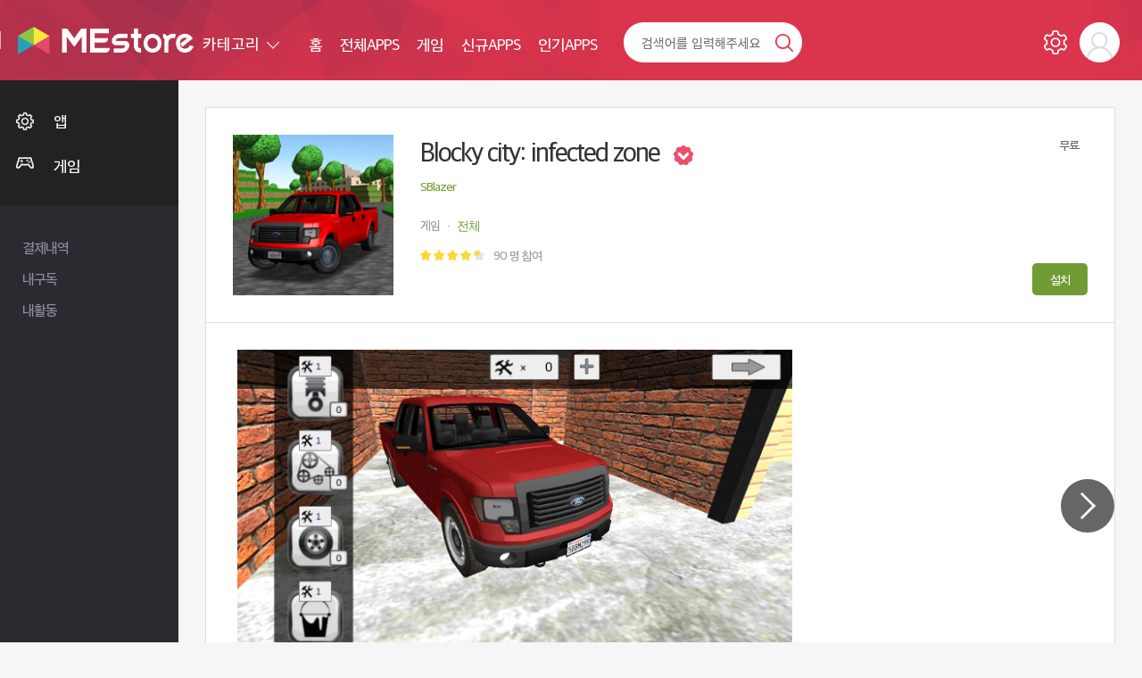

--- FILE ---
content_type: text/html; charset=UTF-8
request_url: https://mestore.co.kr/detail.siso?CODE=28984
body_size: 108789
content:
<!DOCTYPE html>
<html>
<head>
<meta charset="utf-8">
<meta http-equiv="X-UA-Compatible" content="IE=edge">
<meta http-equiv="Cache-Control" content="no-cache">
<meta http-equiv="Pragma" content="no-cache">
<meta http-equiv="Expires" content="0">
<!-- <meta name="theme-color" content="#e23d3c"> -->
<title>Blocky city: infected zone - Mestore 앱</title>
<meta name="viewport" content="width=device-width,initial-scale=1.0,user-scalable=no,maximum-scale=1.0,minimum-scale=1.0,target-densitydpi=medium-dpi">
<meta name="theme-color" content="#b6314c">

<link rel="alternate" type="application/rss+xml" title="SISO &raquo; 피드" href="https://mestore.co.kr/rss/index.siso" />
<link rel="search" type="application/opensearchdescription+xml" href="https://mestore.co.kr/rss/osd.xml" title="SISO" />

<link rel="shortcut icon" type="image/x-icon" href="/Form/_guest/basic/images/favicon.ico">
<link href="/Form/_guest/basic/images/favicon.png" rel="icon">
<link rel="canonical" href="https://mestore.co.kr/detail.siso?CODE=28984">
<meta name="robots" content="index,follow">
<meta name="author" itemprop="author" content="미 스토어">
<meta name="title" itemprop="name" content="미 스토어">
<meta name="description" itemprop="description" content="Block city infected terrible virus zombies. You - the last survivor! Control your offroad car on the roads of the infected zone and kill zombies! Or zombies kill you. You&#39;ll be able to craft and improve your car in the garage. Survival craft and in a large city block!

- Fast racing craft in the pixel town, populated by zombie
- Large block area and two small town
- Driving from the 3rd person
- Modern graphics and realistic physics">
<meta name="keywords" itemprop="keywords" content="미 스토어">
<meta property="og:type" content="website">
<meta property="og:title" content="Blocky city: infected zone - Mestore 앱">
<meta property="og:url" content="https://mestore.co.kr/detail.siso?CODE=28984">
<meta property="og:description" content="Block city infected terrible virus zombies. You - the last survivor! Control your offroad car on the roads of the infected zone and kill zombies! Or zombies kill you. You&#39;ll be able to craft and improve your car in the garage. Survival craft and in a large city block!

- Fast racing craft in the pixel town, populated by zombie
- Large block area and two small town
- Driving from the 3rd person
- Modern graphics and realistic physics">
<meta property="og:site_name" content="미 스토어">
<meta property="og:image" content="https://mestore.co.kr/Form/_guest/basic/images/img.png">
<meta property="og:image:width" content="500">
<meta property="og:image:height" content="250">
<meta property="og:locale" content="ko_KR">
<meta property="og:keywords" content="미 스토어">
<meta name="twitter:card" content="summary">
<meta name="google" content="notranslate">
<meta name="naver-site-verification" content="15df25caeee27d95da5e3f4a2e882a58f93bab08" />

<!--[if lt IE 9]>
<link rel="stylesheet" href="/Form/_guest/basic/css/ie8.css" type="text/css">
<![endif]-->
<link rel="stylesheet" href="/Form/_guest/basic/css/bootstrap.min.css">
<link rel="stylesheet" href="/Form/_guest/basic/css/bootstrap-select.min.css">
<link rel="stylesheet" href="/Form/_guest/basic/css/jquery-ui.css">
<link rel="stylesheet" href="/Form/_guest/basic/css/font-awesome.min.css">
<link rel="stylesheet" href="/Form/_guest/basic/css/sweetalert.css">
<link rel="stylesheet" href="/Form/_guest/basic/css/magnific-popup.css">
<link rel="stylesheet" href="/Form/_guest/basic/css/swiper-bundle.min.css">
<link rel="stylesheet" href="/Form/_guest/basic/css/base.css">
<link rel="stylesheet" href="/Form/_guest/basic/css/jquery.bxslider.css">
<link rel="stylesheet" href="/Form/_guest/basic/css/layout.css">
<link rel="stylesheet" href="/Form/_guest/basic/css/style.css?20220328">
<link rel="stylesheet" href="/Form/_guest/basic/css/menu.css">
<link rel="stylesheet" href="/Form/_guest/basic/css/response.css?20220328">
<!--[if lte IE 8]>
<script src="/Form/_guest/basic/js/html5.js"></script>
<![endif]-->

<!--[if lt IE 9]>
<script src="/Form/_guest/basic/js/html5shiv.min.js"></script>
<script src="/Form/_guest/basic/js/respond.min.js"></script>
<![endif]-->
<!-- <script src="/Form/_guest/basic/js/jquery-1.11.3.min.js"></script> -->
<script type="text/javascript" src="/Conn/js/jquery-2.1.1.min.js"></script>
<script src="/Conn/js/jquery-migrate-1.2.1.min.js"></script>
<!-- <script src="/Form/_guest/basic/js/jquery-migrate-1.2.1.min.js"></script> -->

<script src="/Form/_guest/basic/js/easing.js"></script>
<script src="/Form/_guest/basic/js/jquery-ui.js"></script>
<script src="/Form/_guest/basic/js/bootstrap.min.js"></script>
<script src="/Form/_guest/basic/js/bootstrap-select.min.js"></script>
<script src="/Form/_guest/basic/js/sly.min.js"></script>
<script src="/Form/_guest/basic/js/jquery.bpopup.min.js"></script>
<script src="/Form/_guest/basic/js/jquery.bxslider.min.js"></script>
<script src="/Form/_guest/basic/js/jquery.fitvids.js"></script>
<script src="/Form/_guest/basic/js/jquery.placeholder.js"></script>
<script src="/Form/_guest/basic/js/jquery.ui.touch-punch.min.js"></script>
<script src="/Form/_guest/basic/js/jquery.ui.totop.js"></script>
<script src="/Form/_guest/basic/js/jquery.magnific-popup.js"></script>
<script src="/Form/_guest/basic/js/totop.js"></script>
<script src="/Form/_guest/basic/js/swiper-bundle.min.js"></script>
<!-- 기존 시작 -->

<script src="/Form/_guest/basic/js/prefixfree.min.js"></script>
<script src="/Form/_guest/basic/js/sweetalert.min.js"></script>
<script src="/Conn/js/jquery.form.js"></script>
<script src="/Conn/js/global.func.js"></script>
<!-- 기존 끝 -->



<script type="application/ld+json">{"@context":"http:\/\/schema.org","@type":"Product","name":"MEstore-Blocky city: infected zone","image":["https:\/\/mestore.co.kr\/UPLOAD\/APP\/3698802863_9AflzUH4_icon_0.png"],"aggregateRating":{"@type":"AggregateRating","ratingValue":"4.6111","reviewCount":"90"},"description":"Block city infected terrible virus zombies. You - the last survivor! Control your offroad car on the roads of the infected zone and kill zombies! Or zombies kill you. You&#39;ll be able to craft and improve your car in the garage. Survival craft and in a large city block!\n\n- Fast racing craft in the pixel town, populated by zombie\n- Large block area and two small town\n- Driving from the 3rd person\n- Modern graphics and realistic physics","sku":"28984","mpn":"28984","offers":{"@type":"Offer","price":"0","priceCurrency":"KRW","availability":"http:\/\/schema.org\/InStock","url":"https:\/\/mestore.co.kr\/detail.siso?CODE=28984","priceValidUntil":"2050-12-31"},"brand":{"@type":"Thing","name":"MEstore"},"review":{"@type":"Review","author":"MEstore","reviewRating":{"@type":"Rating","ratingValue":"4.6111"},"name":"SBlazer","priceRange":"0"}}</script>


<script type='text/javascript' src='/Conn/js/traffic.siso?local=&CCC=&CCC2=&RR='></script>

</head>
<body class="page_detail file_detail  ko_none">

<style>
	#loading {
    width: 100px;
    height: 100px;
    top: 50%;
    left: 50%;
    position: fixed;
    display: block;
    opacity: 0.7;
    background-color: #000;
    z-index: 99;
    text-align: center;
    margin-left: -50px;
    margin-top: -50px;
    border-radius: 10px;
    overflow: hidden;
}

#loadingmodal {
    width: 100%;
    height: 100%;
    top: 0px;
    left: 0px;
    position: fixed;
    display: none;
    opacity: 1;
    z-index: 99;
    text-align: center;
}

#loading-image {
    position: absolute;
    top: 50%;
    left: 50%;
    z-index: 100;
    margin-left: -32px;
    margin-top: -32px;
}

#loading-image {
    -webkit-animation: spin 1000ms infinite linear;
    -moz-animation: spin 1000ms infinite linear;
    -ms-animation: spin 1000ms infinite linear;
    animation: spin 1000ms infinite linear;
}



@-webkit-keyframes spin {
    100% {
        -webkit-transform: rotate(360deg);
    }
}

@-moz-keyframes spin {
    100% {
        -webkit-transform: rotate(360deg);
    }
}

@-ms-keyframes spin {
    100% {
        -webkit-transform: rotate(360deg);
    }
}

@keyframes spin {
    100% {
        -webkit-transform: rotate(360deg);
    }
}
</style>

<div id="loading"><img id="loading-image" src="/Form/_guest/basic/images/loading.png" alt="Loading..." /></div>
<div class="modal fade" id="loadingmodal" data-backdrop="static">
    <div id="loading"><img id="loading-image" src="/Form/_guest/basic/images/loading.png" alt="Loading..." /></div>
</div>
<script type="text/javascript">
    function startLoading() {
        $('#loading').show();
    }

    function endLoading() {
        $('#loading').hide();
    }

</script>
<script type="text/javascript">
    $(window).load(function() {
        $('#loading').hide();
    });

</script>
<div id="wrap">
	<div class="header_wrap">
		<div class="header">
			<div class="header_left">
				<div class="header_logo">
					<a href="/index.siso">
						<img src="/Form/_guest/basic/images/m_logo.png">
					</a>
				</div>
			</div>
			<div class="header_right">
				<a href="javascript:void(0)" class="search_on">검색열기</a>
				<a href="javascript:void(0)" class="m_menu_btn">메뉴</a>
				<div class="header_right_in">
					<div class="header_right_inner">
						<div class="top_nav">
							<div class="top_cate_wrap">
	<div class="btn-group">
		<button type="button" class="btn btn-default dropdown-toggle" data-toggle="dropdown" aria-expanded="false">
			카테고리  <span class="caret"></span>
		</button>
		<div class="dropdown-menu" role="menu">
			<ul class="menu_box">
												<li class="menu_icon_app ">
					<div class="lnb_menu">
						<a href="/list.siso?C=1">앱</a>
					</div>
										<div class="sub_menu">
						<ul>
														<li ><a href="/list.siso?C=1&SC=4">건강/운동</a></li> <!--해당페이지에서 메뉴 li에 active 부여-->
														<li ><a href="/list.siso?C=1&SC=5">교육</a></li> <!--해당페이지에서 메뉴 li에 active 부여-->
														<li ><a href="/list.siso?C=1&SC=6">금융</a></li> <!--해당페이지에서 메뉴 li에 active 부여-->
														<li ><a href="/list.siso?C=1&SC=7">날씨</a></li> <!--해당페이지에서 메뉴 li에 active 부여-->
														<li ><a href="/list.siso?C=1&SC=8">뉴스/잡지</a></li> <!--해당페이지에서 메뉴 li에 active 부여-->
														<li ><a href="/list.siso?C=1&SC=9">데이트</a></li> <!--해당페이지에서 메뉴 li에 active 부여-->
														<li ><a href="/list.siso?C=1&SC=10">도구</a></li> <!--해당페이지에서 메뉴 li에 active 부여-->
														<li ><a href="/list.siso?C=1&SC=11">도서/참고자료</a></li> <!--해당페이지에서 메뉴 li에 active 부여-->
														<li ><a href="/list.siso?C=1&SC=12">동영상 플레이어/편집기</a></li> <!--해당페이지에서 메뉴 li에 active 부여-->
														<li ><a href="/list.siso?C=1&SC=13">라이브러리/데모</a></li> <!--해당페이지에서 메뉴 li에 active 부여-->
														<li ><a href="/list.siso?C=1&SC=14">라이프스타일</a></li> <!--해당페이지에서 메뉴 li에 active 부여-->
														<li ><a href="/list.siso?C=1&SC=15">만화</a></li> <!--해당페이지에서 메뉴 li에 active 부여-->
														<li ><a href="/list.siso?C=1&SC=16">맞춤설정</a></li> <!--해당페이지에서 메뉴 li에 active 부여-->
														<li ><a href="/list.siso?C=1&SC=17">부동산/홈 인테리어</a></li> <!--해당페이지에서 메뉴 li에 active 부여-->
														<li ><a href="/list.siso?C=1&SC=18">뷰티</a></li> <!--해당페이지에서 메뉴 li에 active 부여-->
														<li ><a href="/list.siso?C=1&SC=19">비지니스</a></li> <!--해당페이지에서 메뉴 li에 active 부여-->
														<li ><a href="/list.siso?C=1&SC=20">사진</a></li> <!--해당페이지에서 메뉴 li에 active 부여-->
														<li ><a href="/list.siso?C=1&SC=21">생산성</a></li> <!--해당페이지에서 메뉴 li에 active 부여-->
														<li ><a href="/list.siso?C=1&SC=22">소셜</a></li> <!--해당페이지에서 메뉴 li에 active 부여-->
														<li ><a href="/list.siso?C=1&SC=23">쇼핑</a></li> <!--해당페이지에서 메뉴 li에 active 부여-->
														<li ><a href="/list.siso?C=1&SC=24">스포츠</a></li> <!--해당페이지에서 메뉴 li에 active 부여-->
														<li ><a href="/list.siso?C=1&SC=25">식음료</a></li> <!--해당페이지에서 메뉴 li에 active 부여-->
														<li ><a href="/list.siso?C=1&SC=26">엔터테인먼트</a></li> <!--해당페이지에서 메뉴 li에 active 부여-->
														<li ><a href="/list.siso?C=1&SC=27">여행 및 지역정보</a></li> <!--해당페이지에서 메뉴 li에 active 부여-->
														<li ><a href="/list.siso?C=1&SC=28">예술/디자인</a></li> <!--해당페이지에서 메뉴 li에 active 부여-->
														<li ><a href="/list.siso?C=1&SC=29">음악/오디오</a></li> <!--해당페이지에서 메뉴 li에 active 부여-->
														<li ><a href="/list.siso?C=1&SC=30">의료</a></li> <!--해당페이지에서 메뉴 li에 active 부여-->
														<li ><a href="/list.siso?C=1&SC=31">이벤트</a></li> <!--해당페이지에서 메뉴 li에 active 부여-->
														<li ><a href="/list.siso?C=1&SC=32">자동차</a></li> <!--해당페이지에서 메뉴 li에 active 부여-->
														<li ><a href="/list.siso?C=1&SC=33">지도/내비게이션</a></li> <!--해당페이지에서 메뉴 li에 active 부여-->
														<li ><a href="/list.siso?C=1&SC=34">출산/육아</a></li> <!--해당페이지에서 메뉴 li에 active 부여-->
														<li ><a href="/list.siso?C=1&SC=35">커뮤니케이션</a></li> <!--해당페이지에서 메뉴 li에 active 부여-->
														<li ><a href="/list.siso?C=1&SC=36">기타</a></li> <!--해당페이지에서 메뉴 li에 active 부여-->
														<li ><a href="/list.siso?C=1&SC=37">맞춤 설정</a></li> <!--해당페이지에서 메뉴 li에 active 부여-->
														<li ><a href="/list.siso?C=1&SC=38">비즈니스</a></li> <!--해당페이지에서 메뉴 li에 active 부여-->
														<!-- <li><a href="">메뉴2</a></li>
							<li><a href="">메뉴3</a></li>
							<li><a href="">메뉴4</a></li>
							<li><a href="">메뉴5</a></li> -->	
						</ul>
					</div>
									</li>
								<li class="menu_icon_app ">
					<div class="lnb_menu">
						<a href="/list.siso?C=2">게임</a>
					</div>
										<div class="sub_menu">
						<ul>
														<li ><a href="/list.siso?C=2&SC=39">단어</a></li> <!--해당페이지에서 메뉴 li에 active 부여-->
														<li ><a href="/list.siso?C=2&SC=40">퀴즈</a></li> <!--해당페이지에서 메뉴 li에 active 부여-->
														<li ><a href="/list.siso?C=2&SC=41">전략</a></li> <!--해당페이지에서 메뉴 li에 active 부여-->
														<li ><a href="/list.siso?C=2&SC=42">스포츠</a></li> <!--해당페이지에서 메뉴 li에 active 부여-->
														<li ><a href="/list.siso?C=2&SC=43">시뮬레이션</a></li> <!--해당페이지에서 메뉴 li에 active 부여-->
														<li ><a href="/list.siso?C=2&SC=44">롤플레잉</a></li> <!--해당페이지에서 메뉴 li에 active 부여-->
														<li ><a href="/list.siso?C=2&SC=45">자동차 경주</a></li> <!--해당페이지에서 메뉴 li에 active 부여-->
														<li ><a href="/list.siso?C=2&SC=46">퍼즐</a></li> <!--해당페이지에서 메뉴 li에 active 부여-->
														<li ><a href="/list.siso?C=2&SC=47">음악</a></li> <!--해당페이지에서 메뉴 li에 active 부여-->
														<li ><a href="/list.siso?C=2&SC=48">교육</a></li> <!--해당페이지에서 메뉴 li에 active 부여-->
														<li ><a href="/list.siso?C=2&SC=49">캐주얼 게임</a></li> <!--해당페이지에서 메뉴 li에 active 부여-->
														<li ><a href="/list.siso?C=2&SC=50">카지노</a></li> <!--해당페이지에서 메뉴 li에 active 부여-->
														<li ><a href="/list.siso?C=2&SC=51">카드</a></li> <!--해당페이지에서 메뉴 li에 active 부여-->
														<li ><a href="/list.siso?C=2&SC=52">보드</a></li> <!--해당페이지에서 메뉴 li에 active 부여-->
														<li ><a href="/list.siso?C=2&SC=53">아케이드</a></li> <!--해당페이지에서 메뉴 li에 active 부여-->
														<li ><a href="/list.siso?C=2&SC=54">어드벤처</a></li> <!--해당페이지에서 메뉴 li에 active 부여-->
														<li ><a href="/list.siso?C=2&SC=55">액션</a></li> <!--해당페이지에서 메뉴 li에 active 부여-->
														<!-- <li><a href="">메뉴2</a></li>
							<li><a href="">메뉴3</a></li>
							<li><a href="">메뉴4</a></li>
							<li><a href="">메뉴5</a></li> -->	
						</ul>
					</div>
									</li>
				
			</ul>
		</div>
	</div>
</div>
<div class="top_menu_all_wrap">
	<div class="top_menu_wrap">
		<div class="menu menu_01 ">
			<a href="/index.siso" class="menu_a">
				<span>홈</span>
			</a>
		</div>
		<div class="menu menu_02 ">
			<a href="/list.siso?C=1" class="menu_a">
				<span>전체APPS</span>
			</a>
		</div>
		<div class="menu menu_03 ">
			<a href="/list.siso?C=2" class="menu_a">
				<span>게임</span>
			</a>
		</div>
		<!-- <div class="menu menu_04 ">
			<a href="/list.siso?C=3" class="menu_a">
				<span>성인</span>
			</a>
		</div> -->
		<!-- <div class="menu menu_02 ">
			<a href="/chart_pop.siso" class="menu_a">
				<span>인기차트</span>
			</a>
		</div> -->
		<!-- <div class="menu menu_03 ">
			<a href="/app_re.siso" class="menu_a">
				<span>추천앱</span>
			</a>
		</div> -->
		<div class="menu menu_04 ">
			<a href="/app_new.siso" class="menu_a">
				<span>신규APPS</span>
			</a>
		</div>
		<!-- <div class="menu menu_05 ">
			<a href="/chart_pop_pay.siso" class="menu_a">
				<span>인기유료</span>
			</a>
		</div> -->
		<div class="menu menu_06 ">
			<a href="/chart_pop_free.siso" class="menu_a">
				<span>인기APPS</span>
			</a>
		</div>
		<!-- <div class="menu menu_07">
			<a href="download.siso"  class="menu_a down_a">
				<span>앱 다운로드</span>
			</a>
		</div> -->
	</div>
</div>
<script>
	$(function(){
		var sub_m = $('.aside_menu .sub_menu');
		var sub_li = $('.aside_menu .menu_box li.menu_icon_app');
		var sub_li_active = $('.aside_menu .menu_box li.menu_icon_app.active');
		var sub_a = $('.aside_menu .lnb_menu >a'); 
		$(sub_li).each(function(index,element){ //element == this
			if($(this).is('.active')){
				$(this).find('.sub_menu').addClass('on');
				$(this).siblings('li').find('.sub_menu').removeClass('on');
			}
		});
		
		/*$(sub_li).mouseleave(function(){
			if($(this).find('.sub_menu li').is('.active')){
				$(this).find('.sub_menu').addClass('on');
				$(this).siblings('li').find('.sub_menu').removeClass('on');
			}else{
				$(this).find('.sub_menu').removeClass('on');
				$(sub_li_active).find('.sub_menu').addClass('on');
			}
		});*/
		//click()
		$(sub_a).click(function(){
			$(this).parent('.lnb_menu').siblings('.sub_menu').toggleClass('on');
			 $(this).closest(sub_li).siblings('li').find('.sub_menu').removeClass('on');
			return false;
		});
	});
</script><div class="top_link_wrap">
	<div class="top_link top_link_01 ">
		<a href="/my_pay.siso" class="link_a">
			<span>결제내역</span>
		</a>
	</div> 
	<div class="top_link top_link_02 ">
		<a href="/my_scrap.siso" class="link_a">
			<span>내구독</span>
		</a>
	</div>
	<div class="top_link top_link_03 ">
		<a href="/my_act.siso" class="link_a">
			<span>내활동</span>
		</a>
	</div>
		<!-- <div class="top_link top_link_01 ">
		<a href="/board.siso?BCODE=1" class="link_a">
			<span>공지사항</span>
		</a>
	</div>
	<div class="top_link top_link_02 ">
		<a href="/board.siso?BCODE=2" class="link_a">
			<span>FAQ</span>
		</a>
	</div>
	<div class="top_link top_link_03 ">
		<a href="/board.siso?BCODE=3" class="link_a">
			<span>1:1문의</span>
		</a>
	</div> -->
</div>
							<div class="top_search_wrap">
								<a href="javascript:void(0)" class="top_search_close">닫기</a>
								<div class="top_search">
									<form class="form-search" name="searchform" id="searchform" action="search.siso" method="get">
									<input type="text" name="word" id="word" value="" placeholder="검색어를 입력해주세요">
									<a !href="search.siso" onclick="$('#searchform').submit()" class="top_search_btn">검색</a>
									<!-- <button type="submit" class="top_search_btn">검색</button> -->
									</form>
								</div>
							</div>
						</div>
						<div class="top_admin">
							<div class="top_admin_box top_admin_myapp">
															</div> 
							<div class="top_admin_box top_admin_setting">
								<a href="/my_setting.siso">설정</a>
							</div>
														<div class="top_admin_box top_admin_menu">
								<div class="btn-group">
									<button type="button" class="btn btn-default" data-target="#d_menu_all_wrap" data-toggle="collapse" aria-expanded="false">
										Admin 님  <span class="caret"></span>
									</button>
									<div class="d_menu_all_wrap collapse" id="d_menu_all_wrap">
										<div class="d_menu_wrap">
											<div class="d_menu_photo_wrap">
												<div class="d_menu_photo">
													<div class="d_menu_photo_box">
														<img src="/Form/_guest/basic/images/temp/user.png"  onerror="this.src='/Form/_guest/basic/images/temp/user.png'">
													</div>
													<div class="d_menu_photo_file">사진</div>
												</div>
											</div>
											<div class="d_menu_name">
												로그인이 필요합니다.
											</div>
											<div class="d_menu_log_box">
												<a href="javascript:popLogin();" class="d_menu_log_box_login">로그인</a>
											</div>
										</div>
									</div>
								</div>
							</div>
													</div>
					</div>
				</div>
			</div>
		</div>
	</div>
	<div class="sec_all_wrap">
		<div class="sec_wrap">
			<div class="aside_all_wrap">
				<div class="aside_wrap">
					<div class="aside_menu">
						<div class="top_admin">
							<div class="mob_side">
								<div class="top_admin_box top_admin_myapp">
									<a href="/my_app.siso">내앱</a>
								</div>
								<div class="top_admin_box top_admin_setting">
									<a href="/my_setting.siso">설정</a>
								</div>
								<div class="mob_logo">
									<a href="/index.siso">
										<img src="/Form/_guest/basic/images/m_logo.png">
									</a>
								</div>
								<div class="top_admin_box top_admin_close">
									<a href="javascript:void(0)">닫기</a>
								</div>
							</div>
														<div class="d_menu_wrap">
								<div class="d_menu_photo_wrap">
									<div class="d_menu_photo">
										<div class="d_menu_photo_box">
											<img src="/Form/_guest/basic/images/temp/user.png"  onerror="this.src='/Form/_guest/basic/images/temp/user.png'">
										</div>
										<div class="d_menu_photo_file">사진</div>
									</div>
								</div>
								<div class="d_menu_name">
									로그인이 필요합니다.
								</div>
								<div class="d_menu_log_box">
									<a href="javascript:popLogin();" class="d_menu_log_box_login">로그인</a>
								</div>
							</div>
													</div>
						<div class="pc_style">
							<div class="top_cate_wrap">
	<div class="btn-group">
		<button type="button" class="btn btn-default dropdown-toggle" data-toggle="dropdown" aria-expanded="false">
			카테고리  <span class="caret"></span>
		</button>
		<div class="dropdown-menu" role="menu">
			<ul class="menu_box">
												<li class="menu_icon_app ">
					<div class="lnb_menu">
						<a href="/list.siso?C=1">앱</a>
					</div>
										<div class="sub_menu">
						<ul>
														<li ><a href="/list.siso?C=1&SC=4">건강/운동</a></li> <!--해당페이지에서 메뉴 li에 active 부여-->
														<li ><a href="/list.siso?C=1&SC=5">교육</a></li> <!--해당페이지에서 메뉴 li에 active 부여-->
														<li ><a href="/list.siso?C=1&SC=6">금융</a></li> <!--해당페이지에서 메뉴 li에 active 부여-->
														<li ><a href="/list.siso?C=1&SC=7">날씨</a></li> <!--해당페이지에서 메뉴 li에 active 부여-->
														<li ><a href="/list.siso?C=1&SC=8">뉴스/잡지</a></li> <!--해당페이지에서 메뉴 li에 active 부여-->
														<li ><a href="/list.siso?C=1&SC=9">데이트</a></li> <!--해당페이지에서 메뉴 li에 active 부여-->
														<li ><a href="/list.siso?C=1&SC=10">도구</a></li> <!--해당페이지에서 메뉴 li에 active 부여-->
														<li ><a href="/list.siso?C=1&SC=11">도서/참고자료</a></li> <!--해당페이지에서 메뉴 li에 active 부여-->
														<li ><a href="/list.siso?C=1&SC=12">동영상 플레이어/편집기</a></li> <!--해당페이지에서 메뉴 li에 active 부여-->
														<li ><a href="/list.siso?C=1&SC=13">라이브러리/데모</a></li> <!--해당페이지에서 메뉴 li에 active 부여-->
														<li ><a href="/list.siso?C=1&SC=14">라이프스타일</a></li> <!--해당페이지에서 메뉴 li에 active 부여-->
														<li ><a href="/list.siso?C=1&SC=15">만화</a></li> <!--해당페이지에서 메뉴 li에 active 부여-->
														<li ><a href="/list.siso?C=1&SC=16">맞춤설정</a></li> <!--해당페이지에서 메뉴 li에 active 부여-->
														<li ><a href="/list.siso?C=1&SC=17">부동산/홈 인테리어</a></li> <!--해당페이지에서 메뉴 li에 active 부여-->
														<li ><a href="/list.siso?C=1&SC=18">뷰티</a></li> <!--해당페이지에서 메뉴 li에 active 부여-->
														<li ><a href="/list.siso?C=1&SC=19">비지니스</a></li> <!--해당페이지에서 메뉴 li에 active 부여-->
														<li ><a href="/list.siso?C=1&SC=20">사진</a></li> <!--해당페이지에서 메뉴 li에 active 부여-->
														<li ><a href="/list.siso?C=1&SC=21">생산성</a></li> <!--해당페이지에서 메뉴 li에 active 부여-->
														<li ><a href="/list.siso?C=1&SC=22">소셜</a></li> <!--해당페이지에서 메뉴 li에 active 부여-->
														<li ><a href="/list.siso?C=1&SC=23">쇼핑</a></li> <!--해당페이지에서 메뉴 li에 active 부여-->
														<li ><a href="/list.siso?C=1&SC=24">스포츠</a></li> <!--해당페이지에서 메뉴 li에 active 부여-->
														<li ><a href="/list.siso?C=1&SC=25">식음료</a></li> <!--해당페이지에서 메뉴 li에 active 부여-->
														<li ><a href="/list.siso?C=1&SC=26">엔터테인먼트</a></li> <!--해당페이지에서 메뉴 li에 active 부여-->
														<li ><a href="/list.siso?C=1&SC=27">여행 및 지역정보</a></li> <!--해당페이지에서 메뉴 li에 active 부여-->
														<li ><a href="/list.siso?C=1&SC=28">예술/디자인</a></li> <!--해당페이지에서 메뉴 li에 active 부여-->
														<li ><a href="/list.siso?C=1&SC=29">음악/오디오</a></li> <!--해당페이지에서 메뉴 li에 active 부여-->
														<li ><a href="/list.siso?C=1&SC=30">의료</a></li> <!--해당페이지에서 메뉴 li에 active 부여-->
														<li ><a href="/list.siso?C=1&SC=31">이벤트</a></li> <!--해당페이지에서 메뉴 li에 active 부여-->
														<li ><a href="/list.siso?C=1&SC=32">자동차</a></li> <!--해당페이지에서 메뉴 li에 active 부여-->
														<li ><a href="/list.siso?C=1&SC=33">지도/내비게이션</a></li> <!--해당페이지에서 메뉴 li에 active 부여-->
														<li ><a href="/list.siso?C=1&SC=34">출산/육아</a></li> <!--해당페이지에서 메뉴 li에 active 부여-->
														<li ><a href="/list.siso?C=1&SC=35">커뮤니케이션</a></li> <!--해당페이지에서 메뉴 li에 active 부여-->
														<li ><a href="/list.siso?C=1&SC=36">기타</a></li> <!--해당페이지에서 메뉴 li에 active 부여-->
														<li ><a href="/list.siso?C=1&SC=37">맞춤 설정</a></li> <!--해당페이지에서 메뉴 li에 active 부여-->
														<li ><a href="/list.siso?C=1&SC=38">비즈니스</a></li> <!--해당페이지에서 메뉴 li에 active 부여-->
														<!-- <li><a href="">메뉴2</a></li>
							<li><a href="">메뉴3</a></li>
							<li><a href="">메뉴4</a></li>
							<li><a href="">메뉴5</a></li> -->	
						</ul>
					</div>
									</li>
								<li class="menu_icon_app ">
					<div class="lnb_menu">
						<a href="/list.siso?C=2">게임</a>
					</div>
										<div class="sub_menu">
						<ul>
														<li ><a href="/list.siso?C=2&SC=39">단어</a></li> <!--해당페이지에서 메뉴 li에 active 부여-->
														<li ><a href="/list.siso?C=2&SC=40">퀴즈</a></li> <!--해당페이지에서 메뉴 li에 active 부여-->
														<li ><a href="/list.siso?C=2&SC=41">전략</a></li> <!--해당페이지에서 메뉴 li에 active 부여-->
														<li ><a href="/list.siso?C=2&SC=42">스포츠</a></li> <!--해당페이지에서 메뉴 li에 active 부여-->
														<li ><a href="/list.siso?C=2&SC=43">시뮬레이션</a></li> <!--해당페이지에서 메뉴 li에 active 부여-->
														<li ><a href="/list.siso?C=2&SC=44">롤플레잉</a></li> <!--해당페이지에서 메뉴 li에 active 부여-->
														<li ><a href="/list.siso?C=2&SC=45">자동차 경주</a></li> <!--해당페이지에서 메뉴 li에 active 부여-->
														<li ><a href="/list.siso?C=2&SC=46">퍼즐</a></li> <!--해당페이지에서 메뉴 li에 active 부여-->
														<li ><a href="/list.siso?C=2&SC=47">음악</a></li> <!--해당페이지에서 메뉴 li에 active 부여-->
														<li ><a href="/list.siso?C=2&SC=48">교육</a></li> <!--해당페이지에서 메뉴 li에 active 부여-->
														<li ><a href="/list.siso?C=2&SC=49">캐주얼 게임</a></li> <!--해당페이지에서 메뉴 li에 active 부여-->
														<li ><a href="/list.siso?C=2&SC=50">카지노</a></li> <!--해당페이지에서 메뉴 li에 active 부여-->
														<li ><a href="/list.siso?C=2&SC=51">카드</a></li> <!--해당페이지에서 메뉴 li에 active 부여-->
														<li ><a href="/list.siso?C=2&SC=52">보드</a></li> <!--해당페이지에서 메뉴 li에 active 부여-->
														<li ><a href="/list.siso?C=2&SC=53">아케이드</a></li> <!--해당페이지에서 메뉴 li에 active 부여-->
														<li ><a href="/list.siso?C=2&SC=54">어드벤처</a></li> <!--해당페이지에서 메뉴 li에 active 부여-->
														<li ><a href="/list.siso?C=2&SC=55">액션</a></li> <!--해당페이지에서 메뉴 li에 active 부여-->
														<!-- <li><a href="">메뉴2</a></li>
							<li><a href="">메뉴3</a></li>
							<li><a href="">메뉴4</a></li>
							<li><a href="">메뉴5</a></li> -->	
						</ul>
					</div>
									</li>
				
			</ul>
		</div>
	</div>
</div>
<div class="top_menu_all_wrap">
	<div class="top_menu_wrap">
		<div class="menu menu_01 ">
			<a href="/index.siso" class="menu_a">
				<span>홈</span>
			</a>
		</div>
		<div class="menu menu_02 ">
			<a href="/list.siso?C=1" class="menu_a">
				<span>전체APPS</span>
			</a>
		</div>
		<div class="menu menu_03 ">
			<a href="/list.siso?C=2" class="menu_a">
				<span>게임</span>
			</a>
		</div>
		<!-- <div class="menu menu_04 ">
			<a href="/list.siso?C=3" class="menu_a">
				<span>성인</span>
			</a>
		</div> -->
		<!-- <div class="menu menu_02 ">
			<a href="/chart_pop.siso" class="menu_a">
				<span>인기차트</span>
			</a>
		</div> -->
		<!-- <div class="menu menu_03 ">
			<a href="/app_re.siso" class="menu_a">
				<span>추천앱</span>
			</a>
		</div> -->
		<div class="menu menu_04 ">
			<a href="/app_new.siso" class="menu_a">
				<span>신규APPS</span>
			</a>
		</div>
		<!-- <div class="menu menu_05 ">
			<a href="/chart_pop_pay.siso" class="menu_a">
				<span>인기유료</span>
			</a>
		</div> -->
		<div class="menu menu_06 ">
			<a href="/chart_pop_free.siso" class="menu_a">
				<span>인기APPS</span>
			</a>
		</div>
		<!-- <div class="menu menu_07">
			<a href="download.siso"  class="menu_a down_a">
				<span>앱 다운로드</span>
			</a>
		</div> -->
	</div>
</div>
<script>
	$(function(){
		var sub_m = $('.aside_menu .sub_menu');
		var sub_li = $('.aside_menu .menu_box li.menu_icon_app');
		var sub_li_active = $('.aside_menu .menu_box li.menu_icon_app.active');
		var sub_a = $('.aside_menu .lnb_menu >a'); 
		$(sub_li).each(function(index,element){ //element == this
			if($(this).is('.active')){
				$(this).find('.sub_menu').addClass('on');
				$(this).siblings('li').find('.sub_menu').removeClass('on');
			}
		});
		
		/*$(sub_li).mouseleave(function(){
			if($(this).find('.sub_menu li').is('.active')){
				$(this).find('.sub_menu').addClass('on');
				$(this).siblings('li').find('.sub_menu').removeClass('on');
			}else{
				$(this).find('.sub_menu').removeClass('on');
				$(sub_li_active).find('.sub_menu').addClass('on');
			}
		});*/
		//click()
		$(sub_a).click(function(){
			$(this).parent('.lnb_menu').siblings('.sub_menu').toggleClass('on');
			 $(this).closest(sub_li).siblings('li').find('.sub_menu').removeClass('on');
			return false;
		});
	});
</script><div class="top_link_wrap">
	<div class="top_link top_link_01 ">
		<a href="/my_pay.siso" class="link_a">
			<span>결제내역</span>
		</a>
	</div> 
	<div class="top_link top_link_02 ">
		<a href="/my_scrap.siso" class="link_a">
			<span>내구독</span>
		</a>
	</div>
	<div class="top_link top_link_03 ">
		<a href="/my_act.siso" class="link_a">
			<span>내활동</span>
		</a>
	</div>
		<!-- <div class="top_link top_link_01 ">
		<a href="/board.siso?BCODE=1" class="link_a">
			<span>공지사항</span>
		</a>
	</div>
	<div class="top_link top_link_02 ">
		<a href="/board.siso?BCODE=2" class="link_a">
			<span>FAQ</span>
		</a>
	</div>
	<div class="top_link top_link_03 ">
		<a href="/board.siso?BCODE=3" class="link_a">
			<span>1:1문의</span>
		</a>
	</div> -->
</div>
					
						</div>
						<div class="mob_style">
							<div class="top_cate_wrap">
	<div class="btn-group">
		<button type="button" class="btn btn-default dropdown-toggle" data-toggle="dropdown" aria-expanded="false">
			카테고리  <span class="caret"></span>
		</button>
		<div class="dropdown-menu" role="menu">
			<ul class="menu_box">
												<li class="menu_icon_app ">
					<div class="lnb_menu">
						<a href="/list.siso?C=1">앱</a>
					</div>
										<div class="sub_menu">
						<ul>
														<li ><a href="/list.siso?C=1&SC=4">건강/운동</a></li> <!--해당페이지에서 메뉴 li에 active 부여-->
														<li ><a href="/list.siso?C=1&SC=5">교육</a></li> <!--해당페이지에서 메뉴 li에 active 부여-->
														<li ><a href="/list.siso?C=1&SC=6">금융</a></li> <!--해당페이지에서 메뉴 li에 active 부여-->
														<li ><a href="/list.siso?C=1&SC=7">날씨</a></li> <!--해당페이지에서 메뉴 li에 active 부여-->
														<li ><a href="/list.siso?C=1&SC=8">뉴스/잡지</a></li> <!--해당페이지에서 메뉴 li에 active 부여-->
														<li ><a href="/list.siso?C=1&SC=9">데이트</a></li> <!--해당페이지에서 메뉴 li에 active 부여-->
														<li ><a href="/list.siso?C=1&SC=10">도구</a></li> <!--해당페이지에서 메뉴 li에 active 부여-->
														<li ><a href="/list.siso?C=1&SC=11">도서/참고자료</a></li> <!--해당페이지에서 메뉴 li에 active 부여-->
														<li ><a href="/list.siso?C=1&SC=12">동영상 플레이어/편집기</a></li> <!--해당페이지에서 메뉴 li에 active 부여-->
														<li ><a href="/list.siso?C=1&SC=13">라이브러리/데모</a></li> <!--해당페이지에서 메뉴 li에 active 부여-->
														<li ><a href="/list.siso?C=1&SC=14">라이프스타일</a></li> <!--해당페이지에서 메뉴 li에 active 부여-->
														<li ><a href="/list.siso?C=1&SC=15">만화</a></li> <!--해당페이지에서 메뉴 li에 active 부여-->
														<li ><a href="/list.siso?C=1&SC=16">맞춤설정</a></li> <!--해당페이지에서 메뉴 li에 active 부여-->
														<li ><a href="/list.siso?C=1&SC=17">부동산/홈 인테리어</a></li> <!--해당페이지에서 메뉴 li에 active 부여-->
														<li ><a href="/list.siso?C=1&SC=18">뷰티</a></li> <!--해당페이지에서 메뉴 li에 active 부여-->
														<li ><a href="/list.siso?C=1&SC=19">비지니스</a></li> <!--해당페이지에서 메뉴 li에 active 부여-->
														<li ><a href="/list.siso?C=1&SC=20">사진</a></li> <!--해당페이지에서 메뉴 li에 active 부여-->
														<li ><a href="/list.siso?C=1&SC=21">생산성</a></li> <!--해당페이지에서 메뉴 li에 active 부여-->
														<li ><a href="/list.siso?C=1&SC=22">소셜</a></li> <!--해당페이지에서 메뉴 li에 active 부여-->
														<li ><a href="/list.siso?C=1&SC=23">쇼핑</a></li> <!--해당페이지에서 메뉴 li에 active 부여-->
														<li ><a href="/list.siso?C=1&SC=24">스포츠</a></li> <!--해당페이지에서 메뉴 li에 active 부여-->
														<li ><a href="/list.siso?C=1&SC=25">식음료</a></li> <!--해당페이지에서 메뉴 li에 active 부여-->
														<li ><a href="/list.siso?C=1&SC=26">엔터테인먼트</a></li> <!--해당페이지에서 메뉴 li에 active 부여-->
														<li ><a href="/list.siso?C=1&SC=27">여행 및 지역정보</a></li> <!--해당페이지에서 메뉴 li에 active 부여-->
														<li ><a href="/list.siso?C=1&SC=28">예술/디자인</a></li> <!--해당페이지에서 메뉴 li에 active 부여-->
														<li ><a href="/list.siso?C=1&SC=29">음악/오디오</a></li> <!--해당페이지에서 메뉴 li에 active 부여-->
														<li ><a href="/list.siso?C=1&SC=30">의료</a></li> <!--해당페이지에서 메뉴 li에 active 부여-->
														<li ><a href="/list.siso?C=1&SC=31">이벤트</a></li> <!--해당페이지에서 메뉴 li에 active 부여-->
														<li ><a href="/list.siso?C=1&SC=32">자동차</a></li> <!--해당페이지에서 메뉴 li에 active 부여-->
														<li ><a href="/list.siso?C=1&SC=33">지도/내비게이션</a></li> <!--해당페이지에서 메뉴 li에 active 부여-->
														<li ><a href="/list.siso?C=1&SC=34">출산/육아</a></li> <!--해당페이지에서 메뉴 li에 active 부여-->
														<li ><a href="/list.siso?C=1&SC=35">커뮤니케이션</a></li> <!--해당페이지에서 메뉴 li에 active 부여-->
														<li ><a href="/list.siso?C=1&SC=36">기타</a></li> <!--해당페이지에서 메뉴 li에 active 부여-->
														<li ><a href="/list.siso?C=1&SC=37">맞춤 설정</a></li> <!--해당페이지에서 메뉴 li에 active 부여-->
														<li ><a href="/list.siso?C=1&SC=38">비즈니스</a></li> <!--해당페이지에서 메뉴 li에 active 부여-->
														<!-- <li><a href="">메뉴2</a></li>
							<li><a href="">메뉴3</a></li>
							<li><a href="">메뉴4</a></li>
							<li><a href="">메뉴5</a></li> -->	
						</ul>
					</div>
									</li>
								<li class="menu_icon_app ">
					<div class="lnb_menu">
						<a href="/list.siso?C=2">게임</a>
					</div>
										<div class="sub_menu">
						<ul>
														<li ><a href="/list.siso?C=2&SC=39">단어</a></li> <!--해당페이지에서 메뉴 li에 active 부여-->
														<li ><a href="/list.siso?C=2&SC=40">퀴즈</a></li> <!--해당페이지에서 메뉴 li에 active 부여-->
														<li ><a href="/list.siso?C=2&SC=41">전략</a></li> <!--해당페이지에서 메뉴 li에 active 부여-->
														<li ><a href="/list.siso?C=2&SC=42">스포츠</a></li> <!--해당페이지에서 메뉴 li에 active 부여-->
														<li ><a href="/list.siso?C=2&SC=43">시뮬레이션</a></li> <!--해당페이지에서 메뉴 li에 active 부여-->
														<li ><a href="/list.siso?C=2&SC=44">롤플레잉</a></li> <!--해당페이지에서 메뉴 li에 active 부여-->
														<li ><a href="/list.siso?C=2&SC=45">자동차 경주</a></li> <!--해당페이지에서 메뉴 li에 active 부여-->
														<li ><a href="/list.siso?C=2&SC=46">퍼즐</a></li> <!--해당페이지에서 메뉴 li에 active 부여-->
														<li ><a href="/list.siso?C=2&SC=47">음악</a></li> <!--해당페이지에서 메뉴 li에 active 부여-->
														<li ><a href="/list.siso?C=2&SC=48">교육</a></li> <!--해당페이지에서 메뉴 li에 active 부여-->
														<li ><a href="/list.siso?C=2&SC=49">캐주얼 게임</a></li> <!--해당페이지에서 메뉴 li에 active 부여-->
														<li ><a href="/list.siso?C=2&SC=50">카지노</a></li> <!--해당페이지에서 메뉴 li에 active 부여-->
														<li ><a href="/list.siso?C=2&SC=51">카드</a></li> <!--해당페이지에서 메뉴 li에 active 부여-->
														<li ><a href="/list.siso?C=2&SC=52">보드</a></li> <!--해당페이지에서 메뉴 li에 active 부여-->
														<li ><a href="/list.siso?C=2&SC=53">아케이드</a></li> <!--해당페이지에서 메뉴 li에 active 부여-->
														<li ><a href="/list.siso?C=2&SC=54">어드벤처</a></li> <!--해당페이지에서 메뉴 li에 active 부여-->
														<li ><a href="/list.siso?C=2&SC=55">액션</a></li> <!--해당페이지에서 메뉴 li에 active 부여-->
														<!-- <li><a href="">메뉴2</a></li>
							<li><a href="">메뉴3</a></li>
							<li><a href="">메뉴4</a></li>
							<li><a href="">메뉴5</a></li> -->	
						</ul>
					</div>
									</li>
				
			</ul>
		</div>
	</div>
</div>
<div class="top_menu_all_wrap">
	<div class="top_menu_wrap">
		<div class="menu menu_01 ">
			<a href="/index.siso" class="menu_a">
				<span>홈</span>
			</a>
		</div>
		<div class="menu menu_02 ">
			<a href="/list.siso?C=1" class="menu_a">
				<span>전체APPS</span>
			</a>
		</div>
		<div class="menu menu_03 ">
			<a href="/list.siso?C=2" class="menu_a">
				<span>게임</span>
			</a>
		</div>
		<!-- <div class="menu menu_04 ">
			<a href="/list.siso?C=3" class="menu_a">
				<span>성인</span>
			</a>
		</div> -->
		<!-- <div class="menu menu_02 ">
			<a href="/chart_pop.siso" class="menu_a">
				<span>인기차트</span>
			</a>
		</div> -->
		<!-- <div class="menu menu_03 ">
			<a href="/app_re.siso" class="menu_a">
				<span>추천앱</span>
			</a>
		</div> -->
		<div class="menu menu_04 ">
			<a href="/app_new.siso" class="menu_a">
				<span>신규APPS</span>
			</a>
		</div>
		<!-- <div class="menu menu_05 ">
			<a href="/chart_pop_pay.siso" class="menu_a">
				<span>인기유료</span>
			</a>
		</div> -->
		<div class="menu menu_06 ">
			<a href="/chart_pop_free.siso" class="menu_a">
				<span>인기APPS</span>
			</a>
		</div>
		<!-- <div class="menu menu_07">
			<a href="download.siso"  class="menu_a down_a">
				<span>앱 다운로드</span>
			</a>
		</div> -->
	</div>
</div>
<script>
	$(function(){
		var sub_m = $('.aside_menu .sub_menu');
		var sub_li = $('.aside_menu .menu_box li.menu_icon_app');
		var sub_li_active = $('.aside_menu .menu_box li.menu_icon_app.active');
		var sub_a = $('.aside_menu .lnb_menu >a'); 
		$(sub_li).each(function(index,element){ //element == this
			if($(this).is('.active')){
				$(this).find('.sub_menu').addClass('on');
				$(this).siblings('li').find('.sub_menu').removeClass('on');
			}
		});
		
		/*$(sub_li).mouseleave(function(){
			if($(this).find('.sub_menu li').is('.active')){
				$(this).find('.sub_menu').addClass('on');
				$(this).siblings('li').find('.sub_menu').removeClass('on');
			}else{
				$(this).find('.sub_menu').removeClass('on');
				$(sub_li_active).find('.sub_menu').addClass('on');
			}
		});*/
		//click()
		$(sub_a).click(function(){
			$(this).parent('.lnb_menu').siblings('.sub_menu').toggleClass('on');
			 $(this).closest(sub_li).siblings('li').find('.sub_menu').removeClass('on');
			return false;
		});
	});
</script><div class="top_link_wrap">
	<div class="top_link top_link_01 ">
		<a href="/my_pay.siso" class="link_a">
			<span>결제내역</span>
		</a>
	</div> 
	<div class="top_link top_link_02 ">
		<a href="/my_scrap.siso" class="link_a">
			<span>내구독</span>
		</a>
	</div>
	<div class="top_link top_link_03 ">
		<a href="/my_act.siso" class="link_a">
			<span>내활동</span>
		</a>
	</div>
		<!-- <div class="top_link top_link_01 ">
		<a href="/board.siso?BCODE=1" class="link_a">
			<span>공지사항</span>
		</a>
	</div>
	<div class="top_link top_link_02 ">
		<a href="/board.siso?BCODE=2" class="link_a">
			<span>FAQ</span>
		</a>
	</div>
	<div class="top_link top_link_03 ">
		<a href="/board.siso?BCODE=3" class="link_a">
			<span>1:1문의</span>
		</a>
	</div> -->
</div>
						</div>
					</div>
				</div>
				<!-- <div class="mob_down">
					<a href="download.siso">
						<img src="/Form/_guest/basic/images/blet.png" alt=""> 미스토어 앱 다운로드
					</a>
				</div> -->
			</div>
			<div class="all_bg"></div>
			<div class="con_all_wrap">
				<div class="con_wrap">
					<div class="sub_nav_all_wrap">
	<div class="sub_nav_wrap">
		<div class="sub_nav sub_nav_01 ">
			<div class="sub_nav_in">
				<a href="/notice.siso" class="sub_nav_a">
					<span>공지사항</span>
				</a>
			</div>
		</div>
		<div class="sub_nav sub_nav_02 ">
			<div class="sub_nav_in">
				<a href="/faq.siso" class="sub_nav_a">
					<span>FAQ</span>
				</a>
			</div>
		</div>
		<div class="sub_nav sub_nav_03 ">
			<div class="sub_nav_in">
				<a href="/qna.siso" class="sub_nav_a">
					<span>1:1문의</span>
				</a>
			</div>
		</div>
	</div>
</div>
<div class="faq_cate_all_wrap">
	<div class="faq_cate_wrap">
		<div class="faq_cate_box_wrap">
	<div class="faq_cate_box active">
		<a href="#" class="faq_cate_a">
			전체
		</a>
	</div>
	<div class="faq_cate_box">
		<a href="#" class="faq_cate_a">
			이용문의
		</a>
	</div>
	<div class="faq_cate_box">
		<a href="#" class="faq_cate_a">
			구매/결제
		</a>
	</div>
	<div class="faq_cate_box">
		<a href="#" class="faq_cate_a">
			단말
		</a>
	</div>
	<div class="faq_cate_box">
		<a href="#" class="faq_cate_a">
			콘텐츠
		</a>
	</div>
	<div class="faq_cate_box">
		<a href="#" class="faq_cate_a">
			기타
		</a>
	</div>
</div>	</div>
</div>
					<div class="app_view_all_wrap">
	<div class="app_view_wrap">
		<div class="app_view_box_wrap">
			<div class="app_view_box">
				<div class="view_app_box_wrap">
					<div class="view_app_box">
						<div class="view_app_img">
							<img src="/UPLOAD/APP/3698802863_9AflzUH4_icon_0.png" onerror="this.src='/Form/_guest/basic/images/temp/noimage.jpg'" alt="Tiny Pixel Farm">
						</div>
						<div class="view_app_info_wrap">
							<div class="view_app_info_title">
								Blocky city: infected zone								<div class="view_app_install_chk">
									<img src="/Form/_guest/basic/images/common/app_install_chk.png">
								</div>
							</div>
							<div class="view_app_info_pd">
								<a href="#" title="AppMaganet">
									SBlazer								</a>
							</div>
							<div class="view_app_info_type_wrap">
								<a href="#" title="게임" class="view_app_info_cate">
									게임<!-- <br> -->
								</a>
								<span class="view_app_info_dot">·</span>
								<a href="#" title="전체" class="view_app_info_age">
									전체								</a>
							</div>
							<div class="app_box_star_wrap">
								<div class="app_box_star_box">
									<div class="app_box_star_base">
										<div class="app_box_star_on"></div>
									</div>
									<div class="app_box_star_base">
										<div class="app_box_star_on"></div>
									</div>
									<div class="app_box_star_base">
										<div class="app_box_star_on"></div>
									</div>
									<div class="app_box_star_base">
										<div class="app_box_star_on"></div>
									</div>
									<div class="app_box_star_base">
										<div class="app_box_star_on"></div>
									</div>
								</div>
								<div class="app_box_star_txt">
									4.6111								</div>
								<div class="app_box_people">
									<span>90</span> 명 참여
								</div>
							</div>
						</div>
						<div class="m_app_box_info_wrap">
							<div class="m_app_box_info_label">
								무료							</div>
						</div>
						<div class="m_app_box_info_desc">
								<!-- <a href="설치" class="m_app_state m_app_state_install">설치</a> -->
																<!-- <a href="javascript:void(0)" class="view_review_write_btn bpopup_btn" pop-target="pop_review_write">리뷰작성</a> -->
								<a href="javascript:popLogin()" class="m_app_state m_app_state_install_end " >설치</a>
							</div>
					</div>
				</div>
				<div class="view_slider_all_wrap">
					<div class="view_slider_wrap">
						<div class="view_slider_box_wrap">
							<div class="view_slider_box">
																<a href="/UPLOAD/APP/3698802863_LwpEAZzn_pre_0.jpg" class="view_slider" title="Blocky city: infected zone">
									<img src="/UPLOAD/APP/3698802863_LwpEAZzn_pre_0.jpg" onerror="this.src='/Form/_guest/basic/images/temp/noimage.jpg'" alt="Blocky city: infected zone">
								</a>
																<a href="/UPLOAD/APP/3698802863_tAQC731G_pre_1.jpg" class="view_slider" title="Blocky city: infected zone">
									<img src="/UPLOAD/APP/3698802863_tAQC731G_pre_1.jpg" onerror="this.src='/Form/_guest/basic/images/temp/noimage.jpg'" alt="Blocky city: infected zone">
								</a>
																<a href="/UPLOAD/APP/3698802863_rZ6FBmqp_pre_2.jpg" class="view_slider" title="Blocky city: infected zone">
									<img src="/UPLOAD/APP/3698802863_rZ6FBmqp_pre_2.jpg" onerror="this.src='/Form/_guest/basic/images/temp/noimage.jpg'" alt="Blocky city: infected zone">
								</a>
																<a href="/UPLOAD/APP/3698802863_odhlRUHk_pre_3.jpg" class="view_slider" title="Blocky city: infected zone">
									<img src="/UPLOAD/APP/3698802863_odhlRUHk_pre_3.jpg" onerror="this.src='/Form/_guest/basic/images/temp/noimage.jpg'" alt="Blocky city: infected zone">
								</a>
																<a href="/UPLOAD/APP/3698802863_gxUhXNfA_pre_4.jpg" class="view_slider" title="Blocky city: infected zone">
									<img src="/UPLOAD/APP/3698802863_gxUhXNfA_pre_4.jpg" onerror="this.src='/Form/_guest/basic/images/temp/noimage.jpg'" alt="Blocky city: infected zone">
								</a>
																<a href="/UPLOAD/APP/3698802863_UYGoSJuE_pre_5.jpg" class="view_slider" title="Blocky city: infected zone">
									<img src="/UPLOAD/APP/3698802863_UYGoSJuE_pre_5.jpg" onerror="this.src='/Form/_guest/basic/images/temp/noimage.jpg'" alt="Blocky city: infected zone">
								</a>
																<a href="/UPLOAD/APP/3698802863_tTOkQD8P_pre_6.jpg" class="view_slider" title="Blocky city: infected zone">
									<img src="/UPLOAD/APP/3698802863_tTOkQD8P_pre_6.jpg" onerror="this.src='/Form/_guest/basic/images/temp/noimage.jpg'" alt="Blocky city: infected zone">
								</a>
																<a href="/UPLOAD/APP/3698802863_JYvoky82_pre_7.jpg" class="view_slider" title="Blocky city: infected zone">
									<img src="/UPLOAD/APP/3698802863_JYvoky82_pre_7.jpg" onerror="this.src='/Form/_guest/basic/images/temp/noimage.jpg'" alt="Blocky city: infected zone">
								</a>
															</div>
						</div>
					</div>
					<div class="view_slider_left">backward</div>
					<div class="view_slider_right">forward</div>
				</div>
				<div class="view_app_desc_all_wrap">
					<div class="view_app_desc_wrap">
						<div class="view_app_desc">
							<div class="view_app_desc_in">
								Block city infected terrible virus zombies. You - the last survivor! Control your offroad car on the roads of the infected zone and kill zombies! Or zombies kill you. You&#39;ll be able to craft and improve your car in the garage. Survival craft and in a large city block!<br />
<br />
- Fast racing craft in the pixel town, populated by zombie<br />
- Large block area and two small town<br />
- Driving from the 3rd person<br />
- Modern graphics and realistic physics<br />
- Kill as many zombies can<br />
- Collect coins to craft machines<br />
- American legend F-150<br />
- In the garage - you can improve your car and crafting<br />
- You can call a tow truck, if your car is stuck							</div>
						</div>
						<div class="view_app_desc_btn_wrap">
							<a href="javascript:void(0)" class="view_app_desc_btn">더보기</a>
						</div>
					</div>
				</div>




				<div class="view_review_all_wrap">
					<div class="view_review_wrap">
						
						
						
						
						
						

						<div class="view_review_label_wrap">
							<div class="view_review_label label_bar">
								<span>리뷰</span>
																<a href="javascript:popLogin()" class="view_review_write_btn bpopup_btn">리뷰작성</a>
															</div>
						</div>
						<!--  -->
												<div class="view_review_info_wrap">
							<div class="view_review_info">
								<div class="view_review_info_score">
									<div class="app_box_star_wrap">
										<div class="app_box_star_txt">											4.6111										</div>
										<div class="app_box_star_box">
											<div class="app_box_star_base">
												<div class="app_box_star_on"></div>
											</div>
											<div class="app_box_star_base">
												<div class="app_box_star_on"></div>
											</div>
											<div class="app_box_star_base">
												<div class="app_box_star_on"></div>
											</div>
											<div class="app_box_star_base">
												<div class="app_box_star_on"></div>
											</div>
											<div class="app_box_star_base">
												<div class="app_box_star_on"></div>
											</div>
										</div>
										<div class="app_box_people">
											<span>90</span> 명 참여
										</div>
									</div>
								</div>
								<div class="view_review_info_bar_wrap">
									<div class="view_review_info_bar view_bar_05">
										<div class="view_bar_box_wrap">
											<div class="view_bar_score">
												5
											</div>
											<div class="view_bar_box">
												<div class="view_bar"></div>
												<div class="view_bar_num">0</div>
											</div>
										</div>
									</div>
									<div class="view_review_info_bar view_bar_04">
										<div class="view_bar_box_wrap">
											<div class="view_bar_score">
												4
											</div>
											<div class="view_bar_box">
												<div class="view_bar"></div>
												<div class="view_bar_num">0</div>
											</div>
										</div>
									</div>
									<div class="view_review_info_bar view_bar_03">
										<div class="view_bar_box_wrap">
											<div class="view_bar_score">
												3
											</div>
											<div class="view_bar_box">
												<div class="view_bar"></div>
												<div class="view_bar_num">0</div>
											</div>
										</div>
									</div>
									<div class="view_review_info_bar view_bar_02">
										<div class="view_bar_box_wrap">
											<div class="view_bar_score">
												2
											</div>
											<div class="view_bar_box">
												<div class="view_bar"></div>
												<div class="view_bar_num">0</div>
											</div>
										</div>
									</div>
									<div class="view_review_info_bar view_bar_01">
										<div class="view_bar_box_wrap">
											<div class="view_bar_score">
												1
											</div>
											<div class="view_bar_box">
												<div class="view_bar"></div>
												<div class="view_bar_num">0</div>
											</div>
										</div>
									</div>
								</div>
							</div>
						</div>
												<!--  -->
						<div class="view_review_box_all_wrap">
														<div class="view_review_box_info_btn_wrap">
								<a href="javascript:void(0)" class="view_review_box_info_btn">리뷰 모두 보기</a>
							</div>
						</div>
					</div>
				</div>
				<div class="view_txt_info_all_wrap">
					<!-- <div class="view_txt_label_wrap">
						<div class="view_txt_label">
							업데이트 내용
						</div>
					</div>
					<div class="view_txt_info_wrap">
						<div class="view_txt_info">
							<div class="view_txt_info_desc">
								다음에 뭘 봐야 할지 고민되시나요? 고민의 시간조차 근사하게! Netflix가 앱 업데이트를 끊임없이 고민하는 
이유랍니다.
							</div>
						</div>
					</div>
				</div>
				<div class="view_txt_info_all_wrap"> -->
					<div class="view_txt_label_wrap">
						<div class="view_txt_label label_bar">
							<span>추가정보</span>
						</div>
					</div>
					<div class="view_txt_info_wrap">
						<div class="view_txt_info">
							<div class="div_50_box_wrap">
								<div class="div_box">
									<div class="div_box_in">
										<div class="div_box_label">
											가격
										</div>
										<div class="div_box_desc">
											무료										</div>
									</div>
								</div>
								<div class="div_box">
									<div class="div_box_in">
										<div class="div_box_label">
											다운로드 수
										</div>
										<div class="div_box_desc">
											100 미만										</div>
									</div>
								</div>
								<div class="div_box">
									<div class="div_box_in">
										<div class="div_box_label">
											등록일
										</div>
										<div class="div_box_desc">
											2019년 06월 14일										</div>
									</div>
								</div>
								<div class="div_box">
									<div class="div_box_in">
										<div class="div_box_label">
											업데이트
										</div>
										<div class="div_box_desc">
											-										</div>
									</div>
								</div>
								<div class="div_box">
									<div class="div_box_in">
										<div class="div_box_label">
											파일크기
										</div>
										<div class="div_box_desc">
											33.2Mb										</div>
									</div>
								</div>
								<div class="div_box">
									<div class="div_box_in">
										<div class="div_box_label">
											콘텐츠 등급
										</div>
										<div class="div_box_desc">
											전체										</div>
									</div>
								</div>
							</div>
							<div class="div_50_box_wrap">
								<div class="div_box">
									<div class="div_box_in">
										<div class="div_box_label">
											인앱 상품
										</div>
										<div class="div_box_desc">
											<!-- 항목당 ￦8,600 ~￦14,788 -->
											-										</div>
									</div>
								</div>
								<!-- <div class="div_box">
									<div class="div_box_in">
										<div class="div_box_label">
											지원기기
										</div>
										<div class="div_box_desc">
											<a href="#">
												자세히 보기
											</a>
										</div>
									</div>
								</div> -->
								<div class="div_box">
									<div class="div_box_in">
										<div class="div_box_label">
											제공
										</div>
										<div class="div_box_desc">
											SBlazer										</div>
									</div>
								</div>
								<div class="div_box">
									<div class="div_box_in">
										<div class="div_box_label">
											개발자
										</div>
										<div class="div_box_desc">
											<div class="div_box_website">
																								-
																							</div>
											<div class="div_box_email">
																									-
																								</a>
											</div>
											<div class="div_box_website">
																							</div>
										</div>
									</div>
								</div>
							</div>
						</div>
					</div>
				</div>
			</div>
		</div>
		<div class="app_view_side_wrap">
			<div class="app_view_side">
				<div class="app_view_side_label_wrap">
					<div class="app_view_side_label">
						<a href="#">유사한 콘텐츠</a>
					</div>
				</div>
				<div class="app_view_side_box_wrap">
					<div class="app_view_side_box">
												<div class="app_box_wrap">
							<div class="app_box">
								<a href="detail.siso?C=2&CC=&CODE=28967">
									<div class="app_box_img" title="도라에몽 수리점">
											<div class="app_box_img_in">
												<img src="/UPLOAD/APP/3698802863_4KtQaixR_icon_0.png" alt="도라에몽 수리점">
											</div>
										</div>
										<div class="app_box_info_wrap">
											<div class="app_box_title">
												<div title="도라에몽 수리점">도라에몽 수리점</div>
											</div>
											<div class="app_box_pd">
												<div>Animoca</div>
											</div>
											<div class="app_box_desc">
												<div title="도라에몽 수리점" title="도라에몽의 다용도 수리점에 자리 잡은 깜찍하고도 도전적인 본 시간관리 게임에서 도라야끼를 갖기 위해 또다시 뛰어난 책략을 부리는 미래지향적 로봇 고양이인 도라에몽과 함께 하세요! 자신의 스피드와 반사신경을 시험해보세요!<br />
<br />
기술적으로 진보된 이 세계에는 주민들이 쓰레기통에 버린 낡고 망가진 가전제품들과 가구들이 수북합니다. 낭비지요! 가능성을 발견한 이 멋진 로봇 고양이가 천재적인 발상을 내놓습니다. 그는 친구들과 팀을 이뤄, 미래 기구들을 사용해 여러 아이템들을 수리해서 신상처럼 복원시키는 수리점을 오픈합니다! 행복해진 주민들은 수리에 대한 보답으로 도라에몽이 가장 좋아하는 도라야끼를 주게 되지요. 망가졌던 아이템들이 양호한 상태로 수리되는데 놀란 이웃들은 더 많은 물건들을 갖고 수리점을 더 자주 찾게 됩니다! 여러분은 급증하는 수요를 충족시킬 수 있을까요?<br />
<br />
완전 새로운 수리점을 운영하는 도라에몽, 노비타, 시즈카 및 친구들을 도와주세요! 폐물들이 쌓이고 낭비되는 걸 방지하세요. 물건들의 흐름을 관리하고 도라에몽과 그의 친구들을 망가진 가전제품, 가구 등을 수리하게 될 다양한 미래 기구들로 인도해야 합니다. 물건들을 수리해서 이웃들을 행복하게 만들면, 도라에몽에게 맛있는 도라야끼를 엄청나게 안겨준답니다!">
													도라에몽의 다용도 수리점에 자리 잡은 깜찍하고도 도전적인 본 시간관리 게임에서 도라야끼를 갖기 위해 또다시 뛰어난 책략을 부리는 미래지향적 로봇 고양이인 도라에몽과 함께 하세요! 자신의 스피드와 반사신경을 시험해보세요!<br />
<br />
기술적으로 진보된 이 세계에는 주민들이 쓰레기통에 버린 낡고 망가진 가전제품들과 가구들이 수북합니다. 낭비지요! 가능성을 발견한 이 멋진 로봇 고양이가 천재적인 발상을 내놓습니다. 그는 친구들과 팀을 이뤄, 미래 기구들을 사용해 여러 아이템들을 수리해서 신상처럼 복원시키는 수리점을 오픈합니다! 행복해진 주민들은 수리에 대한 보답으로 도라에몽이 가장 좋아하는 도라야끼를 주게 되지요. 망가졌던 아이템들이 양호한 상태로 수리되는데 놀란 이웃들은 더 많은 물건들을 갖고 수리점을 더 자주 찾게 됩니다! 여러분은 급증하는 수요를 충족시킬 수 있을까요?<br />
<br />
완전 새로운 수리점을 운영하는 도라에몽, 노비타, 시즈카 및 친구들을 도와주세요! 폐물들이 쌓이고 낭비되는 걸 방지하세요. 물건들의 흐름을 관리하고 도라에몽과 그의 친구들을 망가진 가전제품, 가구 등을 수리하게 될 다양한 미래 기구들로 인도해야 합니다. 물건들을 수리해서 이웃들을 행복하게 만들면, 도라에몽에게 맛있는 도라야끼를 엄청나게 안겨준답니다!												</div>
											</div>
											<div class="app_box_star_wrap">
												<div class="app_box_star_box">
													<div class="app_box_star_base">
														<div class="app_box_star_on"></div>
													</div>
													<div class="app_box_star_base">
														<div class="app_box_star_on"></div>
													</div>
													<div class="app_box_star_base">
														<div class="app_box_star_on"></div>
													</div>
													<div class="app_box_star_base">
														<div class="app_box_star_on"></div>
													</div>
													<div class="app_box_star_base">
														<div class="app_box_star_on"></div>
													</div>
												</div>
												<div class="app_box_star_txt">
													4.6111												</div>
												<div class="app_install_chk">
													<img src="/Form/_guest/basic/images/common/app_install_chk.png">
												</div>
											</div>
										</div>
									</a>
								<div class="m_app_box_info_wrap">
									<div class="m_app_box_info_label">
										무료									</div>
									<div class="m_app_box_info_desc">
																				<a href="javascript:popLogin()" class="m_app_state m_app_state_install">설치</a>
									</div>
								</div>
							</div>
						</div>
												<div class="app_box_wrap">
							<div class="app_box">
								<a href="detail.siso?C=2&CC=&CODE=28975">
									<div class="app_box_img" title="Smash Racing">
											<div class="app_box_img_in">
												<img src="/UPLOAD/APP/3698802863_N6JREM4z_icon_0.png" alt="Smash Racing">
											</div>
										</div>
										<div class="app_box_info_wrap">
											<div class="app_box_title">
												<div title="Smash Racing">Smash Racing</div>
											</div>
											<div class="app_box_pd">
												<div>MetalBear</div>
											</div>
											<div class="app_box_desc">
												<div title="Smash Racing" title="Choose your favorite car, grab some money and head off on an endless race away from your pursuers. Use various bonuses and perks to keep the cops from catching you!<br />
Features:<br />
- wide selection of cars, each with unique perks and features<br />
- varied locations: from familiar parking lots to mysterious deserts<br />
- 7 general bonuses<br />
- 5 generated biomes">
													Choose your favorite car, grab some money and head off on an endless race away from your pursuers. Use various bonuses and perks to keep the cops from catching you!<br />
Features:<br />
- wide selection of cars, each with unique perks and features<br />
- varied locations: from familiar parking lots to mysterious deserts<br />
- 7 general bonuses<br />
- 5 generated biomes												</div>
											</div>
											<div class="app_box_star_wrap">
												<div class="app_box_star_box">
													<div class="app_box_star_base">
														<div class="app_box_star_on"></div>
													</div>
													<div class="app_box_star_base">
														<div class="app_box_star_on"></div>
													</div>
													<div class="app_box_star_base">
														<div class="app_box_star_on"></div>
													</div>
													<div class="app_box_star_base">
														<div class="app_box_star_on"></div>
													</div>
													<div class="app_box_star_base">
														<div class="app_box_star_on"></div>
													</div>
												</div>
												<div class="app_box_star_txt">
													4.6111												</div>
												<div class="app_install_chk">
													<img src="/Form/_guest/basic/images/common/app_install_chk.png">
												</div>
											</div>
										</div>
									</a>
								<div class="m_app_box_info_wrap">
									<div class="m_app_box_info_label">
										무료									</div>
									<div class="m_app_box_info_desc">
																				<a href="javascript:popLogin()" class="m_app_state m_app_state_install">설치</a>
									</div>
								</div>
							</div>
						</div>
												<div class="app_box_wrap">
							<div class="app_box">
								<a href="detail.siso?C=2&CC=&CODE=28954">
									<div class="app_box_img" title="Block Tech : Tank Sandbox Craft Simulator Online">
											<div class="app_box_img_in">
												<img src="/UPLOAD/APP/3698802863_mBdkYox2_icon_0.png" alt="Block Tech : Tank Sandbox Craft Simulator Online">
											</div>
										</div>
										<div class="app_box_info_wrap">
											<div class="app_box_title">
												<div title="Block Tech : Tank Sandbox Craft Simulator Online">Block Tech : Tank Sandbox Craft Simulator Online</div>
											</div>
											<div class="app_box_pd">
												<div>NGG</div>
											</div>
											<div class="app_box_desc">
												<div title="Block Tech : Tank Sandbox Craft Simulator Online" title="Block Tech : Tank Sandbox Craft Simulator Online<br />
<br />
Online component of the game:<br />
Now the game has become even better, by the numerous requests of the players, we have added a network to the game.<br />
Tired of playing alone, so collect the coolest car and go online, show everyone how cool you are. The main feature of the network game is that there are no restrictions; we have transferred all the features of a regular game to the online world.">
													Block Tech : Tank Sandbox Craft Simulator Online<br />
<br />
Online component of the game:<br />
Now the game has become even better, by the numerous requests of the players, we have added a network to the game.<br />
Tired of playing alone, so collect the coolest car and go online, show everyone how cool you are. The main feature of the network game is that there are no restrictions; we have transferred all the features of a regular game to the online world.												</div>
											</div>
											<div class="app_box_star_wrap">
												<div class="app_box_star_box">
													<div class="app_box_star_base">
														<div class="app_box_star_on"></div>
													</div>
													<div class="app_box_star_base">
														<div class="app_box_star_on"></div>
													</div>
													<div class="app_box_star_base">
														<div class="app_box_star_on"></div>
													</div>
													<div class="app_box_star_base">
														<div class="app_box_star_on"></div>
													</div>
													<div class="app_box_star_base">
														<div class="app_box_star_on"></div>
													</div>
												</div>
												<div class="app_box_star_txt">
													4.6111												</div>
												<div class="app_install_chk">
													<img src="/Form/_guest/basic/images/common/app_install_chk.png">
												</div>
											</div>
										</div>
									</a>
								<div class="m_app_box_info_wrap">
									<div class="m_app_box_info_label">
										무료									</div>
									<div class="m_app_box_info_desc">
																				<a href="javascript:popLogin()" class="m_app_state m_app_state_install">설치</a>
									</div>
								</div>
							</div>
						</div>
												<div class="app_box_wrap">
							<div class="app_box">
								<a href="detail.siso?C=2&CC=&CODE=28952">
									<div class="app_box_img" title="Project CARS GO">
											<div class="app_box_img_in">
												<img src="/UPLOAD/APP/3698802863_2OcExfkr_icon_0.png" alt="Project CARS GO">
											</div>
										</div>
										<div class="app_box_info_wrap">
											<div class="app_box_title">
												<div title="Project CARS GO">Project CARS GO</div>
											</div>
											<div class="app_box_pd">
												<div>GAMEVIL</div>
											</div>
											<div class="app_box_desc">
												<div title="Project CARS GO" title="※ 사전등록 보상 수령 방법<br />
- 로그인 후 우편함 체크<br />
- 수령 기간: 4/7 16:59 까지<br />
<br />
전세계 유명 레이싱 게임 Project CARS 시리즈가 모바일로!<br />
시뮬레이션 레이싱 Project CARS 시리즈를 모바일에 최적화된 원터치 조작으로 즐겨보세요!">
													※ 사전등록 보상 수령 방법<br />
- 로그인 후 우편함 체크<br />
- 수령 기간: 4/7 16:59 까지<br />
<br />
전세계 유명 레이싱 게임 Project CARS 시리즈가 모바일로!<br />
시뮬레이션 레이싱 Project CARS 시리즈를 모바일에 최적화된 원터치 조작으로 즐겨보세요!												</div>
											</div>
											<div class="app_box_star_wrap">
												<div class="app_box_star_box">
													<div class="app_box_star_base">
														<div class="app_box_star_on"></div>
													</div>
													<div class="app_box_star_base">
														<div class="app_box_star_on"></div>
													</div>
													<div class="app_box_star_base">
														<div class="app_box_star_on"></div>
													</div>
													<div class="app_box_star_base">
														<div class="app_box_star_on"></div>
													</div>
													<div class="app_box_star_base">
														<div class="app_box_star_on"></div>
													</div>
												</div>
												<div class="app_box_star_txt">
													4.6111												</div>
												<div class="app_install_chk">
													<img src="/Form/_guest/basic/images/common/app_install_chk.png">
												</div>
											</div>
										</div>
									</a>
								<div class="m_app_box_info_wrap">
									<div class="m_app_box_info_label">
										무료									</div>
									<div class="m_app_box_info_desc">
																				<a href="javascript:popLogin()" class="m_app_state m_app_state_install">설치</a>
									</div>
								</div>
							</div>
						</div>
												<div class="app_box_wrap">
							<div class="app_box">
								<a href="detail.siso?C=2&CC=&CODE=28983">
									<div class="app_box_img" title="Road Warrior: Combat Racing">
											<div class="app_box_img_in">
												<img src="/UPLOAD/APP/3698802863_GMUH2BX0_icon_0.png" alt="Road Warrior: Combat Racing">
											</div>
										</div>
										<div class="app_box_info_wrap">
											<div class="app_box_title">
												<div title="Road Warrior: Combat Racing">Road Warrior: Combat Racing</div>
											</div>
											<div class="app_box_pd">
												<div>Rusty Harpy: Best Racing Games</div>
											</div>
											<div class="app_box_desc">
												<div title="Road Warrior: Combat Racing" title="Road Warrior is is a free to play online multiplayer combat racing game set in a post-apocalyptic world where drivers have customized cars armed with arsenals of weapons to give each racer a competitive advantage.<br />
<br />
The goal is to win the race by successfully maneuvering the racetrack with numerous stunts, avoid being blown up, use your weapons to get ahead, and win the race.<br />
<br />
Players get to unlock and race customizable cars that can be equipped with deadly weapons and blow up their competitors.">
													Road Warrior is is a free to play online multiplayer combat racing game set in a post-apocalyptic world where drivers have customized cars armed with arsenals of weapons to give each racer a competitive advantage.<br />
<br />
The goal is to win the race by successfully maneuvering the racetrack with numerous stunts, avoid being blown up, use your weapons to get ahead, and win the race.<br />
<br />
Players get to unlock and race customizable cars that can be equipped with deadly weapons and blow up their competitors.												</div>
											</div>
											<div class="app_box_star_wrap">
												<div class="app_box_star_box">
													<div class="app_box_star_base">
														<div class="app_box_star_on"></div>
													</div>
													<div class="app_box_star_base">
														<div class="app_box_star_on"></div>
													</div>
													<div class="app_box_star_base">
														<div class="app_box_star_on"></div>
													</div>
													<div class="app_box_star_base">
														<div class="app_box_star_on"></div>
													</div>
													<div class="app_box_star_base">
														<div class="app_box_star_on"></div>
													</div>
												</div>
												<div class="app_box_star_txt">
													4.6111												</div>
												<div class="app_install_chk">
													<img src="/Form/_guest/basic/images/common/app_install_chk.png">
												</div>
											</div>
										</div>
									</a>
								<div class="m_app_box_info_wrap">
									<div class="m_app_box_info_label">
										무료									</div>
									<div class="m_app_box_info_desc">
																				<a href="javascript:popLogin()" class="m_app_state m_app_state_install">설치</a>
									</div>
								</div>
							</div>
						</div>
																	</div>
				</div>
			</div>
			<!-- <div class="app_view_side">
				<div class="app_view_side_label_wrap">
					<div class="app_view_side_label">
						<a href="#">
							AppMaganet 앱 더보기
						</a>
					</div>
				</div>
				<div class="app_view_side_box_wrap">
					<div class="app_view_side_box">
												<div class="app_box_wrap">
							<div class="app_box">
								<a href="app.siso" class="app_box_img" title="Tiny Pixel Farm">
									<div class="app_box_img_in">
										<img src="/Form/_guest/basic/images/temp/app_box_img_03.png" onerror="this.src='/Form/_guest/basic/images/temp/noimage.jpg'" alt="Tiny Pixel Farm">
									</div>
								</a>
								<div class="app_box_info_wrap">
									<div class="app_box_title">
										<a href="#" title="Tiny Pixel Farm">
											Tiny Pixel Farm
										</a>
									</div>
									<div class="app_box_pd">
										<a href="#" title="AppMaganet">
											AppMaganet
										</a>
									</div>
									<div class="app_box_desc">
										<a href="#" title="AppMaganet">
											모르면 대화가 안 돼! 세계에서 인기 있는 TV 프로그램과 영화를 찾고 계신가요? 모두 볼 수 있는 곳, 바로 넷플릭스!
										</a>
									</div>
									<div class="app_box_star_wrap">
										<div class="app_box_star_box">
											<div class="app_box_star_base">
												<div class="app_box_star_on"></div>
											</div>
											<div class="app_box_star_base">
												<div class="app_box_star_on"></div>
											</div>
											<div class="app_box_star_base">
												<div class="app_box_star_on"></div>
											</div>
											<div class="app_box_star_base">
												<div class="app_box_star_on"></div>
											</div>
											<div class="app_box_star_base">
												<div class="app_box_star_on"></div>
											</div>
										</div>
										<div class="app_box_star_txt">
											3.8
										</div>
									</div>
									<div class="app_install_chk">
										<img src="/Form/_guest/basic/images/common/app_install_chk.png">
									</div>
								</div>
								<div class="m_app_box_info_wrap">
									<div class="m_app_box_info_label">
										인앱구매
									</div>
									<div class="m_app_box_info_desc">
										<a href="설치" class="m_app_state m_app_state_install">설치</a>
									</div>
								</div>
							</div>
						</div>
												<div class="app_box_wrap">
							<div class="app_box">
								<a href="app.siso" class="app_box_img" title="Tiny Pixel Farm">
									<div class="app_box_img_in">
										<img src="/Form/_guest/basic/images/temp/app_box_img_03.png" onerror="this.src='/Form/_guest/basic/images/temp/noimage.jpg'" alt="Tiny Pixel Farm">
									</div>
								</a>
								<div class="app_box_info_wrap">
									<div class="app_box_title">
										<a href="#" title="Tiny Pixel Farm">
											Tiny Pixel Farm
										</a>
									</div>
									<div class="app_box_pd">
										<a href="#" title="AppMaganet">
											AppMaganet
										</a>
									</div>
									<div class="app_box_desc">
										<a href="#" title="AppMaganet">
											모르면 대화가 안 돼! 세계에서 인기 있는 TV 프로그램과 영화를 찾고 계신가요? 모두 볼 수 있는 곳, 바로 넷플릭스!
										</a>
									</div>
									<div class="app_box_star_wrap">
										<div class="app_box_star_box">
											<div class="app_box_star_base">
												<div class="app_box_star_on"></div>
											</div>
											<div class="app_box_star_base">
												<div class="app_box_star_on"></div>
											</div>
											<div class="app_box_star_base">
												<div class="app_box_star_on"></div>
											</div>
											<div class="app_box_star_base">
												<div class="app_box_star_on"></div>
											</div>
											<div class="app_box_star_base">
												<div class="app_box_star_on"></div>
											</div>
										</div>
										<div class="app_box_star_txt">
											3.8
										</div>
									</div>
									<div class="app_install_chk">
										<img src="/Form/_guest/basic/images/common/app_install_chk.png">
									</div>
								</div>
								<div class="m_app_box_info_wrap">
									<div class="m_app_box_info_label">
										인앱구매
									</div>
									<div class="m_app_box_info_desc">
										<a href="설치" class="m_app_state m_app_state_install">설치</a>
									</div>
								</div>
							</div>
						</div>
												<div class="app_box_wrap">
							<div class="app_box">
								<a href="app.siso" class="app_box_img" title="Tiny Pixel Farm">
									<div class="app_box_img_in">
										<img src="/Form/_guest/basic/images/temp/app_box_img_03.png" onerror="this.src='/Form/_guest/basic/images/temp/noimage.jpg'" alt="Tiny Pixel Farm">
									</div>
								</a>
								<div class="app_box_info_wrap">
									<div class="app_box_title">
										<a href="#" title="Tiny Pixel Farm">
											Tiny Pixel Farm
										</a>
									</div>
									<div class="app_box_pd">
										<a href="#" title="AppMaganet">
											AppMaganet
										</a>
									</div>
									<div class="app_box_desc">
										<a href="#" title="AppMaganet">
											모르면 대화가 안 돼! 세계에서 인기 있는 TV 프로그램과 영화를 찾고 계신가요? 모두 볼 수 있는 곳, 바로 넷플릭스!
										</a>
									</div>
									<div class="app_box_star_wrap">
										<div class="app_box_star_box">
											<div class="app_box_star_base">
												<div class="app_box_star_on"></div>
											</div>
											<div class="app_box_star_base">
												<div class="app_box_star_on"></div>
											</div>
											<div class="app_box_star_base">
												<div class="app_box_star_on"></div>
											</div>
											<div class="app_box_star_base">
												<div class="app_box_star_on"></div>
											</div>
											<div class="app_box_star_base">
												<div class="app_box_star_on"></div>
											</div>
										</div>
										<div class="app_box_star_txt">
											3.8
										</div>
									</div>
									<div class="app_install_chk">
										<img src="/Form/_guest/basic/images/common/app_install_chk.png">
									</div>
								</div>
								<div class="m_app_box_info_wrap">
									<div class="m_app_box_info_label">
										인앱구매
									</div>
									<div class="m_app_box_info_desc">
										<a href="설치" class="m_app_state m_app_state_install">설치</a>
									</div>
								</div>
							</div>
						</div>
												<div class="app_box_wrap">
							<div class="app_box">
								<a href="app.siso" class="app_box_img" title="Tiny Pixel Farm">
									<div class="app_box_img_in">
										<img src="/Form/_guest/basic/images/temp/app_box_img_03.png" onerror="this.src='/Form/_guest/basic/images/temp/noimage.jpg'" alt="Tiny Pixel Farm">
									</div>
								</a>
								<div class="app_box_info_wrap">
									<div class="app_box_title">
										<a href="#" title="Tiny Pixel Farm">
											Tiny Pixel Farm
										</a>
									</div>
									<div class="app_box_pd">
										<a href="#" title="AppMaganet">
											AppMaganet
										</a>
									</div>
									<div class="app_box_desc">
										<a href="#" title="AppMaganet">
											모르면 대화가 안 돼! 세계에서 인기 있는 TV 프로그램과 영화를 찾고 계신가요? 모두 볼 수 있는 곳, 바로 넷플릭스!
										</a>
									</div>
									<div class="app_box_star_wrap">
										<div class="app_box_star_box">
											<div class="app_box_star_base">
												<div class="app_box_star_on"></div>
											</div>
											<div class="app_box_star_base">
												<div class="app_box_star_on"></div>
											</div>
											<div class="app_box_star_base">
												<div class="app_box_star_on"></div>
											</div>
											<div class="app_box_star_base">
												<div class="app_box_star_on"></div>
											</div>
											<div class="app_box_star_base">
												<div class="app_box_star_on"></div>
											</div>
										</div>
										<div class="app_box_star_txt">
											3.8
										</div>
									</div>
									<div class="app_install_chk">
										<img src="/Form/_guest/basic/images/common/app_install_chk.png">
									</div>
								</div>
								<div class="m_app_box_info_wrap">
									<div class="m_app_box_info_label">
										인앱구매
									</div>
									<div class="m_app_box_info_desc">
										<a href="설치" class="m_app_state m_app_state_install">설치</a>
									</div>
								</div>
							</div>
						</div>
											</div>
				</div>
			</div> -->
		</div>
	</div>
</div>

<!-- 신고 및 좋아요 관련 스크립트 -->
<script type="text/javascript">
$(document).ready(function(){
	//$('#view_review_declare_txt_').text('신고완료');
	/*
	$(".view_review_declare_wrap input[type='checkbox']").each( function(i){
		var viewDeclareWrap = $(this).closest('.view_review_declare_wrap');
		if($(this).is(':checked')) { 
			viewDeclareWrap.find('label').text('신고완료');
		} else {
			viewDeclareWrap.find('label').text('신고');
		}
	});
	$(document).on("change", ".view_review_declare_wrap input[type='checkbox']", function() {
		var viewDeclareWrap = $(this).closest('.view_review_declare_wrap');
		if($(this).is(':checked')) { 
			viewDeclareWrap.find('label').text('신고완료');
		} else {
			viewDeclareWrap.find('label').text('신고');
		}
	});
	*/
	
	/*
	$(".view_review_like_wrap input[type='checkbox']").each( function(i){
		var viewLikeWrap = $(this).closest('.view_review_like_wrap');
		if($(this).is(':checked')) { 

		} else {

		}
	});
	*/

	/*
	$(document).on("change", ".view_review_like_wrap input[type='checkbox']", function() {
		var viewLikeWrap = $(this).closest('.view_review_like_wrap');
		if($(this).is(':checked')) { 

		} else {

		}
	});
	*/

});
</script>				</div>
				<div class="footer_all_wrap">
					<div class="footer_wrap">
						<div class="footer_top_wrap">
							<div class="footer_top">
								<!-- <a href="/adamstore.siso" class="">Adam Store 정보</a> -->
								<a href="/doc_privacy.siso" class="">개인정보처리방침</a>
								<a href="/doc_term.siso" class="">이용약관</a>
								<a href="/doc_refund.siso" class="">환불정책</a>
								<a href="/board.siso?BCODE=1" class="">고객센터</a>
							</div>
						</div>
						<div class="footer_mid_wrap">
							<div class="footer_mid">
								<div class="footer_info">
									코어플라넷<span class="span_01"></span>대표 이주하<span class="span_02"></span><a href="tel:1644-4726">고객센터 1644-4726/010-7424-0013</a><span class="span_04"></span>개인정보책임자 노현우<span></span>통신판매업신고번호 2016-부산해운대-0648<span></span>이메일주소 ananom@nate.com<span></span>사업자번호 147-88-00326<span class="span_03"></span>주소 부산광역시 해운대구 센텀중앙로 78 센텀그린타워 501호
								</div>
								<div class="footer_info2">
									Copyrightⓒ (주)코어플라넷 All rights Reserved.
								</div>
								<div class="footer_info_desc">
									이상품을 구매하면 Adam Store Payments로 거래하고 Adam Store 서비스 약관 및 개인정보처리방침에 동의하게 됩니다.<br>
									Adam Store에 등록된 앱과 게임은 각 개발자가 제공하고 판매하는 것이며, Adam Store가 개발자로 표시된 앱과 게임 이외에 스토어에 등록된 상품 및 관련 거래에 대해 Adam Store는 어떠한 책임도 지지않습니다.
								</div>
							</div>
						</div>
					</div>
				</div> 
				<div class="fixed_nav_wrap">
					<a href="index.siso" class="fixed_nav fixed_nav_01 ">
						홈
					</a>
					<a href="/list.siso?C=1" class="fixed_nav fixed_nav_02 ">
						전체APPS
					</a>
					<a href="/list.siso?C=2" class="fixed_nav fixed_nav_03 ">
						게임
					</a>
					<a href="page_manga.siso" class="fixed_nav fixed_nav_04 ">
						만화
					</a>
					<a href="/list.siso?C=3" class="fixed_nav fixed_nav_05 ">
						성인
					</a>
				</div>
			</div>
		</div>
	</div>
</div>
<div class="mob_down mob_s">
	<a href="download.siso">
		<img src="/Form/_guest/basic/images/blet.png" alt=""> 미스토어 앱 다운로드
	</a>
</div>
<!-- 이용약관 시작 -->
<div class="pop_all_wrap pop_term pop_term_01">
	<div class="pop_box_wrap">
		<div class="pop_box_in">
			<div class="pop_top_label_wrap">
				<div class="pop_top_label">
					이용약관
				</div>
			</div>
			<div class="pop_box">
				<div class="term_wrap">
					<textarea>- (주)코어플라넷 (이하 "회사")는 온라인/모바일 콘텐츠 전자상거래 서비스인 아담스토어 서비스(이하 '서비스')를 이용하는 고객님의 개인정보 보호를 소중
하게 여기고, 고객님의 개인정보를 보호하기 위하여 항상 최선을 다하고 있습니다.

1. 총칙

1) 개인정보란 생존하는 개인에 관한 정보로서 해당 개인을 알아볼 수 있는 부호, 문자, 음성, 음향 및 영상 등의 정보(해당 정보만으로는 특정 개인을 알아볼 수 없을 때에도 다른 정보와
쉽게 결합하여 알아볼 수 있는 것을 포함)를 말합니다.
2) 회사는 고객정보보호를 가장 소중하게 여기며, 정보통신망 이용촉진 및 정보보호 등에 관한 법률(이하 “정보통신망법”)과 개인정보 보호법을 비롯한 모든 개인정보 보호 관련 법률
규정을 지키고 있습니다.
3) 회사는 본 개인정보처리방침을 통하여 고객님께서 제공하시는 개인정보가 어떤 용도와 방식으로 이용되고 있으며 개인정보를 효과적이고 적극적으로 보호하기 위해 회사가 노력
하는 사항을 알려드립니다.
4) 회사는 고객님께서 본 개인정보처리방침을 언제나 쉽게 보실 수 있도록 홈페이지(www.adamstore.co.kr) 첫 화면 또는 서비스 가입 화면에 공개하고 있습니다.
5) 본 서비스의 개인정보처리방침은 관련 법률과 규정이 바뀌거나 내부 운영 방침이 바뀌면 변경될 수 있습니다. 개인정보처리방침이 변경될 때에는 개정된 내용을 고객님께서 쉽게
알아보실 수 있도록 홈페이지에 공지합니다.

[수집하는 행태정보 항목]
광고ID, 특정 게임 앱의 설치 여부(Y/N)/버전/설치마켓/최초 설치 일시/마지막 업데이트 일시/총 사용 시간 및 마지막 사용 시각/총 실행횟수(단, 안드로이드 5.0 이하에 한함)

[수집 및 이용 목적]
고객의 관심에 부합하는 맞춤형 혜택 이벤트 기획 및 고객별 최적화된 혜택 제공

[보유기간]
1. 회원 탈퇴 시 또는 동의 철회 시까지
2. 개인정보 유효기간* 도래 시까지 보관
* 유효기간이라 함은 일정기간(1년) 서비스를 이용하지 않은 경우입니다. 이 경우에 해당 정보는 안전하게 분리하여 보관합니다.	</textarea>
				</div>
				<div class="normal_btn_wrap">
					<a href="javascript:void(0)" class="pop_btn_100 btn_ok pop_close_btn">
						확인
					</a>
				</div>
			</div>
		</div>
	</div>
	<a href="javascript:void(0)" class="pop_box_close_btn"></a>
</div>


<div class="pop_all_wrap pop_login">
	<div class="pop_box_wrap">
		<div class="pop_box_in">
			<div class="signup_in">
				<div class="new_top_label_wrap">
					<div class="new_top_label">
						로그인
					</div>
				</div>
				<div class="new_box">
					<div class="new_login">
						<form role="form" class="login-form" method="post" name="frmProcess" id="params" >
							<input type="hidden" name="dbControl" id="dbControl" value="setMemberUserLoginCk">
							<input type="hidden" name="setLevel" id="setLevel" value="user">
							<input type="hidden" name="loginAfterUrl" id="loginAfterUrl" value="%2Fdetail.siso%3FCODE%3D28984">
							<input type="hidden" name="pwSave" id="pwSave" value="Y">
							<div class="new_login_box">
								<div class="new_login_left">
									<div class="new_login_input_wrap">
										<input type="text" name="m_id" id="userid1" placeholder="아이디">
									</div>
									<div class="new_login_input_wrap">
										<input type="password" name="m_pass" id="userpw1" placeholder="비밀번호">
									</div>
								</div>
							</div>
							<div class="new_login_mid_wrap">
								<div class="checkbox_st_wrap">
									<input type="checkbox" id="id_save" name="id_save" value="Y">
									<label for="id_save">
										<span>아이디저장</span>
									</label>
								</div>
								<div class="new_login_link_wrap">
									<!-- <a href="signup.siso">회원가입</a> -->
									<a href="idpwfind.siso">아이디·비밀번호 찾기</a>
								</div>
							</div>
							<div class="new_login_right">
								<a href="#" class="new_login_btn" id="btn_login1">
									로그인
								</a>
							</div>
							<div class="new_login_right">
								<div class="join_bt">
									<span>아직 회원이 아니신가요?</span> 
									<a href="signup.siso">
										회원가입하기<img src="/Form/_guest/basic/images/user_icon.png">
									</a>
								</div>
							</div>
						</form>
						 <div class="new_login_bottom_wrap">
							<div class="new_label_wrap">
								<div class="new_label">
									간편로그인
								</div>
								<div class="new_desc">
									간편하게 회원가입/로그인하세요
								</div>
							</div>
							<div class="new_sns_login_btn_wrap">
								<div class="new_sns_login_btn new_sns_login_naver">
									<a href="https://nid.naver.com/oauth2.0/authorize?response_type=code&client_id=T1TQoghaNSWxgNgqx0C9&redirect_uri=https%3A%2F%2Fwww.mestore.co.kr%2Fnaver.idlogin.callback.siso&state=RAMDOM_STATE" class="new_sns_login_btn_naver">
										<b></b>
										<span>네이버 로그인</span>
									</a>
								</div>
								<div class="new_sns_login_btn new_sns_login_kakao">
									<a href="https://kauth.kakao.com/oauth/authorize?client_id=8e0f1cd00bd35e0ade368644f160735c&redirect_uri=https%3A%2F%2Fwww.mestore.co.kr%2Fkakao.idlogin.callback.siso&response_type=code" class="new_sns_login_btn_kakao">
										<b></b>
										<span>카카오 로그인</span>
									</a>
								</div>
							</div>
						</div> 
					</div>
				</div>
			</div>
		</div>
	</div>
	<a href="javascript:void(0)" class="pop_box_close_btn"></a>
</div>
<script>
function login(){
	var frm = $('form[name="frmProcess"]');

	/*
	var obj = $('#p_code');
	if(!$.trim( obj.val())){
		alert('업체코드를 입력하세요.');
		obj.focus();
		return;
	}
	*/

	var obj = $('#userid1');
	if(!$.trim( obj.val())){
		alert('아이디를 입력하세요.');
		obj.focus();
		return;
	}

	var obj = $('#userpw1');
	if(!$.trim( obj.val())){
		alert('비밀번호를 입력하세요.');
		obj.focus();
		return;
	}
	//alert('w');

	var url = "/lib/control.siso";
	var params = frm.serialize();
	//alert(params);
	$.post(url, params, function(data){
		var ojson = $.parseJSON(data);
		if(ojson.result=='Y'){
			location.href=ojson.url;
		}else{
			alert( ojson.message );
		}
	});
}

$(document).ready(function(){ 
	$('#btn_login1').click(function(){ login(); }).css({"cursor":"pointer"});
	$('#userid1, #userpw1').keypress(function(e){ if(e.keyCode==13) login(); });
	$('#userid1').focus();
});
</script>	
<!-- 이용약관 끝 -->

<!-- 다운로드 시작 -->
<div class="pop_all_wrap pop_download_info">
	<div class="pop_box_wrap">
		<div class="pop_box_in">
			<div class="pop_top_label_wrap">
				<div class="pop_top_label">
					다운로드 및 설치 안내
				</div>
			</div>
			<div class="pop_box">
				<div class="pop_top_desc_wrap">
					<div class="pop_top_desc">
						<img src='/Conn/img/contents.png' class="img-responsive">
					</div>
				</div>
				<div class="normal_btn_wrap">
					<a href="javascript:webDirectAppDownload('')" !onclick="setAppReviewSave('28984', $('#appreviewcontents').val(), $(':input:radio[name=pop_review_star]:checked').val())" class="btn_ok" style="width:100%">다운로드</a>
				</div>
			</div>
		</div>
	</div>
	<a href="javascript:void(0)" class="pop_box_close_btn"></a>
</div>
<!-- 다운로드 끝 -->


<!-- 리뷰 글쓰기 시작 -->
<div class="pop_all_wrap pop_review_write">
	<div class="pop_box_wrap">
		<div class="pop_box_in">
			<div class="pop_top_label_wrap">
				<div class="pop_top_label">
					사용자님의 리뷰
				</div>
			</div>
			<div class="pop_box">
				<div class="pop_top_desc_wrap">
					<div class="pop_top_desc">
						리뷰는 공개되며 수정할 수 있습니다. 리뷰를 삭제하지 않는 한 이전에 수정한 내용도 개발자와 사용자가 볼 수 있습니다.
					</div>
				</div>
				<div class="pop_review_area">
									<textarea placeholder="앱에 관한 의견을 다른 사용자와 공유해 주세요. 앱을 추천한다면 그 이유는 무엇인가요?" id="appreviewcontents" name="appreviewcontents"></textarea>
				</div>
				<div class="pop_top_desc_wrap">
					<div class="pop_top_desc">
						100단어 이상의 리뷰가 가장 도움이 됩니다.
					</div>
				</div>
				<div class="pop_review_star_wrap">
					<div class="pop_review_star_in">
						<div class="pop_review_star_box">
							<input type="radio" name="pop_review_star" id="pop_review_star_01" value="1" >
							<label for="pop_review_star_01" class="pop_review_star">
								<span></span>
							</label>
						</div>
						<div class="pop_review_star_box">
							<input type="radio" name="pop_review_star" id="pop_review_star_02" value="2" >
							<label for="pop_review_star_02" class="pop_review_star">
								<span></span>
							</label>
						</div>
						<div class="pop_review_star_box">
							<input type="radio" name="pop_review_star" id="pop_review_star_03" value="3" >
							<label for="pop_review_star_03" class="pop_review_star">
								<span></span>
							</label>
						</div>
						<div class="pop_review_star_box">
							<input type="radio" name="pop_review_star" id="pop_review_star_04" value="4" >
							<label for="pop_review_star_04" class="pop_review_star">
								<span></span>
							</label>
						</div>
						<div class="pop_review_star_box">
							<input type="radio" name="pop_review_star" id="pop_review_star_05" value="5" >
							<label for="pop_review_star_05" class="pop_review_star">
								<span></span>
							</label>
						</div>
					</div>
				</div>
				<div class="normal_btn_wrap">
					<a href="javascript:void(0)" class="btn_cancel pop_close_btn">
						취소
					</a>
					<a href="javascript:void(0)" onclick="setAppReviewSave('28984', $('#appreviewcontents').val(), $(':input:radio[name=pop_review_star]:checked').val())" class="btn_ok">제출</a>
				</div>
			</div>
		</div>
	</div>
	<a href="javascript:void(0)" class="pop_box_close_btn"></a>
</div>
<!-- 리뷰 글쓰기 끝 -->


<!-- 리뷰 글수정 시작 -->
<div class="pop_all_wrap pop_review_edit">
	<div class="pop_box_wrap">
		<div class="pop_box_in">
			<div class="pop_top_label_wrap">
				<div class="pop_top_label">
					사용자님의 리뷰
				</div>
			</div>
			<div class="pop_box">
				<div class="pop_review_area">
					<textarea placeholder="앱에 관한 의견을 다른 사용자와 공유해 주세요. 앱을 천한다면 그 이유는 무엇인가요?추">리뷰리뷰리뷰리뷰리뷰리뷰리뷰리뷰리뷰리뷰리뷰리뷰리뷰리뷰리뷰리뷰리뷰리뷰리뷰리뷰리뷰리뷰리뷰리뷰리뷰리뷰리뷰리뷰리뷰리뷰리뷰리뷰리뷰리뷰리뷰리뷰리뷰리뷰리뷰리뷰리뷰리뷰리뷰리뷰리뷰리뷰리뷰리뷰리뷰리뷰리뷰리뷰리뷰리뷰리뷰리뷰리뷰리뷰리뷰리뷰리뷰리뷰리뷰리뷰리뷰리뷰리뷰리뷰리뷰리뷰리뷰리뷰리뷰리뷰리뷰리뷰리뷰리뷰리뷰리뷰리뷰리뷰리뷰리뷰리뷰리뷰리뷰리뷰리뷰리뷰리뷰리뷰리뷰리뷰리뷰리뷰리뷰리뷰리뷰리뷰리뷰리뷰리뷰리뷰리뷰리뷰리뷰리뷰리뷰리뷰리뷰리뷰리뷰리뷰리뷰리뷰리뷰리뷰리뷰리뷰리뷰리뷰리뷰리뷰리뷰리뷰리뷰리뷰리뷰리뷰리뷰리뷰리뷰리뷰리뷰리뷰</textarea>
				</div>
				<div class="pop_review_star_wrap">
					<div class="pop_review_star_in">
						<div class="pop_review_star_box">
							<input type="radio" name="pop_review_star_edit" id="pop_review_star_edit_01" value="1">
							<label for="pop_review_star_edit_01" class="pop_review_star">
								<span></span>
							</label>
						</div>
						<div class="pop_review_star_box">
							<input type="radio" name="pop_review_star_edit" id="pop_review_star_edit_02" value="2">
							<label for="pop_review_star_edit_02" class="pop_review_star">
								<span></span>
							</label>
						</div>
						<div class="pop_review_star_box">
							<input type="radio" name="pop_review_star_edit" id="pop_review_star_edit_03" value="3" checked="">
							<label for="pop_review_star_edit_03" class="pop_review_star">
								<span></span>
							</label>
						</div>
						<div class="pop_review_star_box">
							<input type="radio" name="pop_review_star_edit" id="pop_review_star_edit_04" value="4">
							<label for="pop_review_star_edit_04" class="pop_review_star">
								<span></span>
							</label>
						</div>
						<div class="pop_review_star_box">
							<input type="radio" name="pop_review_star_edit" id="pop_review_star_edit_05" value="5">
							<label for="pop_review_star_edit_05" class="pop_review_star">
								<span></span>
							</label>
						</div>
					</div>
				</div>
				<div class="normal_btn_wrap">
					<a href="javascript:void(0)" class="btn_cancel pop_close_btn">
						취소
					</a>
					<a href="javascript:void(0)" class="btn_ok">수정</a>
				</div>
			</div>
		</div>
	</div>
	<a href="javascript:void(0)" class="pop_box_close_btn"></a>
</div>
<!-- 리뷰 글수정 끝 -->





<script type="text/javascript">
	

// 결제하기
$(document).on("click", ".pop_pay_btn ", function() {
	if($("#pay_type_wechat").is(':checked')) {
		if ($('#pay_all_box').hasClass('device_select_01_01')){
			$('.wechat_view img').attr('src','/Form/_guest/basic/images/wechat/device_select_01_01.jpg');
		} else if ($('#pay_all_box').hasClass('device_select_01_02')){
			$('.wechat_view img').attr('src','/Form/_guest/basic/images/wechat/device_select_01_02.jpg');
		} else if ($('#pay_all_box').hasClass('device_select_02_01')){
			$('.wechat_view img').attr('src','/Form/_guest/basic/images/wechat/device_select_02_01.jpg');
		} else if ($('#pay_all_box').hasClass('device_select_02_02')){
			$('.wechat_view img').attr('src','/Form/_guest/basic/images/wechat/device_select_02_02.jpg');
		} else if ($('#pay_all_box').hasClass('device_select_03_01')){
			$('.wechat_view img').attr('src','/Form/_guest/basic/images/wechat/device_select_03_01.jpg');
		} else if ($('#pay_all_box').hasClass('device_select_03_02')){
			$('.wechat_view img').attr('src','/Form/_guest/basic/images/wechat/device_select_03_02.jpg');
		} else if ($('#pay_all_box').hasClass('device_select_04_01')){
			$('.wechat_view img').attr('src','/Form/_guest/basic/images/wechat/device_select_04_01.jpg');
		} else if ($('#pay_all_box').hasClass('device_select_04_02')){
			$('.wechat_view img').attr('src','/Form/_guest/basic/images/wechat/device_select_04_02.jpg');
		}
		$('.pop_wechat_view_wrap').bPopup({
			modalClose: true,
			opacity: 0.8,
			positionStyle: 'absolute',
			speed: 300,
			transition: 'slideDown',
			transitionClose: 'slideUp',
			zIndex : 99997
		});
	} 
});

// 임시로그인
function popLogin(){
	$('.pop_login').bPopup({
		modalClose: true,
		opacity: 0.8,
		positionStyle: 'absolute',
		speed: 300,
		transition: 'slideDown',
		transitionClose: 'slideUp',
		zIndex : 99997
	});
}

// 약관
$('.term_btn_01').click(function(){
	$('.pop_term_01').bPopup({
		modalClose: true,
		opacity: 0.8,
		positionStyle: 'absolute',
		speed: 300,
		transition: 'slideDown',
		transitionClose: 'slideUp',
		zIndex : 99997
	});
});

// 이전 창 닫힘 팝업
$(document).on("click", ".bpopup_btn", function() {
	$("body").removeClass('pop_on');
	$("body").addClass('pop_on');
	var bpopClose = $(this).closest('.pop_all_wrap');
	bpopClose.bPopup().close();
	var bpopupTarget = $(this).attr("pop-target");
	if (bpopupTarget) {
	} else {
		$("body").removeClass('pop_on');
	}
	var bpopupTargetClass = "."+ bpopupTarget;
	$(bpopupTargetClass).bPopup({
		modalClose: true,
		opacity: 0.8,
		positionStyle: 'absolute',
		speed: 300,
		transition: 'fadeIn',
		zIndex : 99997
	});
});





// 이전 창 안닫힘 팝업
$(document).on("click", ".bpopup_btn2", function() {
	$("body").addClass('pop_on');
	var bpopupTarget = $(this).attr("pop-target"); 
	var bpopupTargetClass = "."+ bpopupTarget;
	if (bpopupTarget) {
	} else {
		$("body").removeClass('pop_on');
	}
	$(bpopupTargetClass).bPopup({
		modalClose: true,
		opacity: 0.8,
		positionStyle: 'absolute',
		speed: 300,
		transition: 'slideDown',
		transitionClose: 'slideUp',
		zIndex : 99997
	});
});

$(document).on("click", ".pop_box_close_btn", function() {
	var bpopClose = $(this).closest('.pop_all_wrap');
	$("body").removeClass('pop_on');
	bpopClose.bPopup().close();
});

$(document).on("click", ".pop_close_btn", function() {
	var bpopClose = $(this).closest('.pop_all_wrap');
	$("body").removeClass('pop_on');
	bpopClose.bPopup().close();
});
$(document).on("click", ".back_box_close_btn", function() {
	var bpopClose = $(this).closest('.back_box');
	$("body").removeClass('pop_on');
	bpopClose.bPopup().close();
});


</script>



<script src="/Form/_guest/basic/js/seok.js"></script>
<script src='/Form/_adm/js/custom.js'></script>
<script>
$(document).on('click', '.top_nav .dropdown-menu', function (e) {
  e.stopPropagation();
});
</script>
</body>
</html>

--- FILE ---
content_type: text/css
request_url: https://mestore.co.kr/Form/_guest/basic/css/layout.css
body_size: 52136
content:
@charset "utf-8";
/* CSS Document */

body {width: 100%; overflow-y: auto;background-color: #f6f6f6;  }
body, html { 
    position: relative;
    top: 0px;
    left: 0px;
    width: 100%;
    min-height: 100%;
}
html {}

img {max-width: 100%;}
#wrap{z-index: 1; position: relative;top: 0px; left: 0px;
	/* min-width: 1400px; */
}
#wrap > div {z-index: 900; position: relative;top: 0px; left: 0px;}
a {
    -webkit-transition: all 0.3s ease;
    transition: all 0.3s ease;
    text-decoration: none;
}
.app_box a {
	  --top: 0;
  --left: 0;
	overflow: hidden;
	display:block;
}
.app_box > a{
	display:block;
}
.ink-ripple-play:before {
	content: "";
	position: absolute;
  top: var(--top);
  left: var(--left);
  animation: ink 1.2s ease-in;
  background: currentColor;
	width: 5%;
  padding-bottom: 5%;
  border-radius: 100%;
	opacity: 0;
  transform: scale(0);
}

@keyframes ink {
	from { opacity: 0.2; }
	to { transform: scale(333); }
}

a:hover, a:focus, a:active {
    text-decoration: none;
}
#toTop {
    display: none;
    text-decoration: none;
    position: fixed;
    bottom: 100px;
    right: 10px;
    overflow: hidden;
    width: 38px;
    height: 36px;
    border: none;
    text-indent: -999999px;
    background: url(../images/totop.png); -ms-filter: "progid:DXImageTransform.Microsoft.Alpha(Opacity=60)";
    filter: alpha(opacity=60);
    opacity: 0.6;z-index: 99999;
    background-repeat: no-repeat;
    background-position: center center;

}
#toTop:hover {
    -ms-filter: "progid:DXImageTransform.Microsoft.Alpha(Opacity=100)";
    filter: alpha(opacity=100);
    opacity: 1;
}

#wrap > div.header_wrap {
	width: 100%; position: fixed;top: 0px;
	z-index: 990;
    background-image: url(https://adamstore.co.kr/Form/_guest/basic/css/../images/common/header_wrap.jpg);
    background-repeat: repeat-x;
}
.header {width: 100%;
	padding:25px 20px 20px;
}
.header:after{
    content: "";
    display: block;
    height: 0;
    clear: both;
    visibility: hidden;
}
.header_left {
	/* position: absolute;top: 30px;left: 20px; width: 200px; */ /* height: 90px; */
	overflow: hidden;
	word-break: break-all; /* padding: 5px 20px; */
	/* background-image: url(../images/common/header_wrap.jpg);
	    background-repeat: repeat-x;
	    z-index: 999; */
		float:left;
		width:197px;
}
.header_left img{
	max-width:none;
}
.header_right {
	/* padding-left: 200px; width: 100%; */
	float:left;
	width:calc(100% - 197px);
	padding-left:80px;
}
.header_right_in {
	/* width: 100%; padding: 0 2%; */
/* 	overflow:hidden; */
}
.header_right_in:after,.header_right_in:after{
    content: "";
    display: block;
    height: 0;
    clear: both;
    visibility: hidden;
}
.top_nav {
	/* position: relative;top: 0px; left: 0px; float: left;
	padding: 0 320px 0 130px; */
	float:left;
	/* overflow:hidden; */
}
.top_admin {
	/* position: absolute;top: 0px; right: 0px;
	left: auto;
	float: none; */
	float:right;
}
.top_cate_wrap,.top_menu_wrap{
	padding-top:10px;
}
.top_admin_box {
	float: left; font-size: 13px;
	margin: 0 10px;
}
.top_admin_alram .btn-group>.btn {
	background:#fff;
	background-image: none;
	box-shadow: none;
	padding-top: 36px;
	background-image: url(../images/common/top_icon_alram.png);
	background-repeat: no-repeat;
	background-position: center 5px;
	border: none; color: #666
}
.top_admin_alram .btn-group>.btn .caret {
	display: none;
}
.top_admin_alram .dropdown-menu {
	width: 180px; margin-left: -90px; left: 50%;
}
.top_admin_alram table {
	margin-bottom: 0px;
}
.top_admin_alram th {
	border-top: none!important;font-size: 15px; width: 50%;
	font-weight: normal;
}
.top_admin_alram td {
	border-top: none!important; text-align: right!important;
	color: #336ef4; font-size: 15px;width: 50%;
}

.top_admin_box > a {
	width: 45px;
	line-height: 45px;
	height: 45px;
	display: block;
	background-repeat: no-repeat;
	background-position: center center;
	text-indent: -9999px;
} 
.top_admin_myapp > a {
	background-image: url(../images/common/top_admin_myapp.png);
}
.top_admin_setting > a {
	background-image: url(../images/common/top_admin_setting.png);
}
.top_admin_menu > a {
	background-image: url(../images/common/top_admin_menu.png);
}

.top_admin_close > a {
	background-image: url(../images/common/top_admin_close.png);
	    background-size: 24px auto;
}
.top_admin_box.top_admin_close {
	display: none;
}

.top_admin_menu .btn-group {
	display: block;
}
.top_admin_menu .btn-group>.btn {
	background-image: url(../images/common/top_admin_menu.png);
	width: 45px;
	line-height: 45px;
	height: 45px;
	display: block;
	background-repeat: no-repeat;
	background-position: center center;
	text-indent: -9999px;
	background-color: transparent;
	border: none;
	outline: none;
}

.top_admin_menu .d_menu_all_wrap {
	position: absolute;
	top: 100%;
	z-index: 1000;
	font-size: 14px;
	background-color: #fff;
	-webkit-background-clip: padding-box;
	background-clip: padding-box;
	-webkit-box-shadow: 0 6px 12px rgba(0,0,0,.175);
	box-shadow: 0 6px 12px rgba(0,0,0,.175);
	width: 270px; left: auto;
	right: -20px;
	padding: 0px;
	margin: 0px;
	margin-top: 10px;
	text-align: center;
	overflow: hidden;
	border: none;
	border-radius: 15px;
}

.d_menu_wrap {
	padding: 20px;
}
.d_menu_photo_wrap {
	position: relative;top: 0px; left: 0px;
}
.d_menu_photo {
	width: 66px; height: 66px;
	margin: 0 auto;
	position: relative;top: 0px; left: 0px;
}
.d_menu_photo_box {
	position: absolute;top:0px;
	width: 66px; height: 66px;
	overflow: hidden;
}
.d_menu_photo_box img {
	max-width: 100%;
	min-height: 100%;
}
.d_menu_photo_file {
	position: absolute;bottom: 0px;
	right: 0px;
	width: 22px;
	height: 22px;
	background-image: url(../images/common/d_menu_photo_file.png);
	background-repeat: no-repeat;
	background-position: center center;
	text-indent: -9999px;
}
.d_menu_name {
	font-size: 16px;
	color: #222;
	padding: 10px 0;
	min-height: 34px;
}
.d_menu_email {
	font-size: 15px;
	color: #a4a4a4;
	padding: 5px 0 ;
	min-height: 34px;
}
.d_menu_edit_wrap {
	padding: 5px 0 10px;
}
.d_menu_edit_btn {
	display: inline-block;
	height: 30px;
	line-height: 30px;
	padding: 0 20px;
	background-image: url(../images/common/d_menu_edit_btn.png);
	background-repeat: no-repeat;
	background-position: right center;
	color: #3c82ff;
	font-size: 15px;
}
.d_menu_log_box a {
	display: block;
	width: 100%;
	border: 1px solid #ddd;
	background-color: #f6f6f6;
	font-size: 16px;
	color: #333;
	padding: 10px 0;
	border-radius: 5px;
} 
.d_menu_log_box a.d_menu_log_box_login {
	/* background-color: #719b34;
	border-color: #719b34; */
	border-color:#ef4d6a;
	background:#ef4d6a;
	color: #fff;
} 





.header_logo {
	padding-top:5px;
}
/* .header_left:before {
    content: '';
    display: inline-block;
    height: 100%;
    vertical-align: middle;
    margin-right: -0.25em;
} */
.header_logo a {
	display: inline-block; color: #fff;letter-spacing: -1px;
}
.header_logo a img{
	width:197px;
}
.header_logo a span {
	font-size: 14px;
	-ms-filter: "progid:DXImageTransform.Microsoft.Alpha(Opacity=60)";
    filter: alpha(opacity=60);
    opacity: 0.6; 
}
.header_logo a b {
	padding-top: 8px;
	display: block; font-size: 26px; font-weight: normal;
}

.sec_all_wrap {
	width: 100%; min-height: 100%; padding-top: 90px;
}
.sec_wrap {
	width: 100%;
}
.sec_wrap:after{
    content: "";
    display: block;
    height: 0;
    clear: both;
    visibility: hidden;
}
.aside_all_wrap {
	position: fixed;top: 0px; left: 0px;
	bottom: 0px; background-color: #2a2a31; width: 200px;overflow: auto;
	padding-top: 90px; z-index: 992;
	-ms-overflow-style: none;
}
.aside_all_wrap::-webkit-scrollbar{ display:none; }


/*::-webkit-scrollbar
{
    width: 10px; 
    height: 10px;
}

::-webkit-scrollbar-track
{
    background-color: #c1c1c1;

}
::-webkit-scrollbar-thumb
{

    background-color: #d5334b;
    border-radius: 100px;
}*/


.con_all_wrap {
	padding-left: 200px; width: 100%; position: relative;top: 0px; left: 0px;
	z-index: 870
}
.con_wrap {
    width: 100%;
    min-height: 670px;
}
.aside_top {
	padding: 15px 10px;
}
.aside_top_label {
	padding: 10px 0 5px; color: #fff;
	font-family:'돋움',Dotum,'굴림',Gulim,Helvetica,sans-serif !important;
	font-weight: bold;
}
.aside_select_wrap .bootstrap-select:not([class*=col-]):not([class*=form-control]):not(.input-group-btn) {
	width: 100%;
}
.aside_select_wrap .bootstrap-select > button.btn-default {
	background: #111117;
	border-color: transparent;
	text-shadow: none;
	font-family:'돋움',Dotum,'굴림',Gulim,Helvetica,sans-serif !important;
	color: #6895fb; font-weight: bold;
	font-size: 12px; padding: 10px 12px;
}
.aside_select_wrap .dropdown-menu>li>a {
	padding: 3px 5px 3px 10px;
	font-size: 13px;
}

.con_head {
	padding: 10px 0
}
.con_head h1 {
	font-size: 24px; color: #000
}



.login_all_wrap {
	width: 100%; position: relative;top: 0px; left: 0px; min-height: 100%;
	padding: 20px; 
}
.login_wrap {
	width: 100%; max-width: 600px; position: relative;top: 0px;
	margin: 10% auto;
	background-color: #fff; border-radius:20px; padding: 15px 20px;
}
.login_in {
	position: relative;top: 0px; left: 0px;width: 100%; max-width: 350px;
	padding: 50px 0; margin: 0 auto;
}
.login_box_input {
	padding: 2px 0
}
.login_box_input .form-control {
	height: 50px; color: #336ef4; border-color: #ddd;
	-webkit-box-shadow: none;
	box-shadow: none;
}
.login_box_check {
	padding: 10px 0 20px;
}
.login_box_btn_wrap .btn.btn-submit {
	width: 100%; display: block; height:50px; line-height: 50px; padding: 0px;
	text-align: center;font-size:18px; color: #fff;
	background-color: #336ef4
}
.login_top_wrap {
	display: block; width: 100%; padding: 10px 0; text-align: center;
}
.login_top_wrap:before {
	content: '';
	display: inline-block;
	height: 100%;
	vertical-align: middle;
	margin-right: -0.25em;
}
.login_top_wrap a {
	display: inline-block; letter-spacing: -1px;
}
.login_top_wrap a span {
	font-size: 20px; color: #333;
}
.login_top_wrap a b {
	padding-top: 8px;
	display: block; font-size: 32px; font-weight: normal;color: #336ef4
}

.m_menu_btn {
	display: none;
}
.all_bg {
	display: none;
}

#wrap.pc .all_bg {
	display: none !important;
}

#wrap.pc .aside_all_wrap {
	left: 0px;
}


.header_right_inner {
	/* position: relative;top: 0px; left: 0px;
	padding-right: 260px; */
}
.header_right_inner:after{
    content: "";
    display: block;
    height: 0;
    clear: both;
    visibility: hidden;
}


.top_nav .top_link_wrap {
	display: none;
}
.top_nav .dropdown-toggle {
	background-color: transparent;
	border: none;
	/* height: 45px; line-height: 45px; */
	padding: 0 10px;
	font-size: 18px;
	color: #fff;
	-webkit-box-shadow: none!important;
    box-shadow: none!important;
}
.btn-group.open .dropdown-toggle {
    -webkit-box-shadow: none;
    box-shadow: none;
    background-color: transparent;
    color: #fff;
}
.btn-group:after{
    content: "";
    display: block;
    height: 0;
    clear: both;
    visibility: hidden;
}
.top_nav .dropdown-menu {
	width:100%;
	min-width:auto;
	padding:30px 10px;
	float:none;
	border-radius:25px;
	box-shadow: 12px 9px 30px 0px rgba(0, 0, 0, 0.14);
	-webkit-box-shadow: 12px 9px 30px 0px rgba(0, 0, 0, 0.14);
	border:none;
	margin:10px 0 0;
	min-width:880px;
	width:100%;
}
.top_nav .menu_box:after,.top_nav:after{
	content:"";
	display:block;
	clear:both;
}
.top_nav .menu_box{
	padding:0 20px;
	height:580px;
	overflow-y:scroll;
}
.top_nav .menu_box > li{ /*1차메뉴*/
	float:left;
	width:180px;
	padding-right:30px;
}
.top_nav .menu_box > li:last-child{
	padding-right:0;
}
.top_nav .menu_box > li .lnb_menu > a{
	display:block;
	border-bottom:1px solid #e5e5e5;
	padding-bottom:15px;
	position:relative;
	color:#2a2a31;
	font-size:18px;
	letter-spacing:-0.25px;
}
.top_nav .menu_box > li .lnb_menu > a:after{
	content:"";
	display:block;
	width:60px;
	height:3px;
	background:#d8344c;
	position:absolute;
	bottom:-1px;
	left:0;
}
.top_nav .menu_box .sub_menu{
	padding-top:20px;
}
.top_nav .menu_box .sub_menu ul li{
	padding-bottom:6px;
}
.top_nav .menu_box .sub_menu ul li:last-child{
	padding-bottom:0;
}
.top_nav .menu_box .sub_menu ul li a{
	font-size:16px;
	color:rgba(42,42,49,1);
}
.top_nav .menu_box .sub_menu ul li.active a{
	color:#d8344c;
	font-weight:500;
}
.top_nav .top_cate_wrap {
	/* position: absolute;top: 0px; left: 0px; */
	float:left;
}
.top_nav .top_menu_wrap {
	/* position: relative;top: 0px; left: 0px; */
}
.top_nav .top_menu_all_wrap {
	/* width: 100%;position: relative;top: 0px; left: 0px; */
	float:left;
	padding: 0 20px;
}
.top_nav .top_menu_wrap:after{
    content: "";
    display: block;
    height: 0;
    clear: both;
    visibility: hidden;
}
.top_nav .menu {float: left;}
.top_nav .menu_a {
/* 	height: 45px; line-height: 45px; */
	color: #fff;
	font-size: 18px;
	padding: 0 15px;
	/* position: relative;top: 0px; left: 0px; */
}
.top_nav .menu.active .menu_a{
	color:#f9ea3a;
}
/* .top_nav .menu.active .menu_a:after {
	content: "";
	width: 0px;
    height: 0px;
    border-left: 10px solid transparent;
    border-right: 10px solid transparent;
    border-bottom: 10px solid #f6f6f6;
    position: absolute;bottom: -130%;
    left: 50%;
    margin-left: -10px;
} */

.pc .top_nav .top_search_wrap {
	display: block;
}
.top_nav .top_search_wrap {/* position: absolute;top: 0px; right: 0px; */float:left;}
.top_nav .top_search {
	width: 300px;
	padding-right: 50px;
	background-color: #fff;
	border-radius: 100px;
	position: relative;top: 0px; left: 0px;
	overflow: hidden;
}
.top_nav .top_search input[type="text"] {
	width: 100%;
	background-color: transparent!important;
	border: none;
	box-shadow: none;
	outline: none;
	padding: 5px 0px 5px 20px;
	height: 45px;
	line-height: 45px;
	font-size: 15px;
}

input:-webkit-autofill,
input:-webkit-autofill:hover,
input:-webkit-autofill:focus,
input:-webkit-autofill:active {
	transition: background-color 5000s ease-in-out 0s;
	-webkit-transition: background-color 9999s ease-out;
	-webkit-box-shadow: 0 0 0px 1000px white inset !important;
}


.top_nav .top_search .top_search_btn {
	position: absolute;top: 0px; right: 10px;
	height: 45px;
	width: 40px;
	background-image: url(../images/common/top_search_btn.png);
	background-repeat: no-repeat;
	background-position: center center;
	text-indent: -9999px;
}
.top_nav .top_menu_all_wrap:before{
    content: "";
    display: block;
    height: 20px;
    width: 1px;
    background-color: #fff;
    position: absolute;top: 50%;
    left: 0px;
    margin-top: -10px;
    -ms-filter: "progid:DXImageTransform.Microsoft.Alpha(Opacity=60)";
    filter: alpha(opacity=60);
    opacity: 0.6;
}


.top_cate_wrap .caret {
    top: 0;
    right: 0;
    width: 10px;
    height: 10px;
    border: 1px solid #fff;
    border-left: none;
    border-top: none;
    transform: translate(5px,-3.5px) rotate(45deg);
    -ms-transform: translate(5px,-3.5px) rotate(45deg);
}

.top_cate_wrap .open .caret {
	transform: translate(5px,0.5px) rotate(-135deg);
    -ms-transform: translate(5px,0.5px) rotate(-135deg);
}







.aside_menu .btn-group {
	display: block;
}
.aside_menu .dropdown-toggle {
	display: none;
}
.aside_menu .dropdown-menu {
	display: block;
	position: relative;
	padding: 0px;
	margin: 0px;
	border: none;
	box-shadow: none;
	background-color: transparent;
	top: 0px;
	width: 100%;
}
.aside_menu .dropdown-menu > ul >li .lnb_menu > a {
	color: #fff;
	display:block;
	height: 50px; line-height: 50px;
	padding: 0px;
	font-size: 18px;
	background-repeat: no-repeat;
	background-position: 200px center;
	overflow: hidden;
	padding-left: 60px;
}
.aside_menu .dropdown-menu > ul >li >.lnb_menu {
	background-repeat: no-repeat;
	background-size: 20px;
	background-position: 18px 16px;
}
.aside_menu .dropdown-menu > ul>li.menu_icon_app:first-child > div.lnb_menu{
	background-image: url(../images/common/menu_icon_app.png);
}
.aside_menu .dropdown-menu > ul>li.menu_icon_app:nth-child(2) > div.lnb_menu{
	background-image: url(../images/common/menu_icon_game.png);
}
.aside_menu .dropdown-menu >ul>li.menu_icon_manga > div.lnb_menu{
	background-image: url(../images/common/menu_icon_manga.png);
}
.aside_menu .dropdown-menu> ul>li.menu_icon_app:nth-child(3) > div.lnb_menu{
	background-image: url(../images/common/menu_icon_adult.png);
}
.aside_menu .dropdown-menu> ul>li:focus > .lnb_menu >a,.aside_menu .dropdown-menu> ul>li:hover .lnb_menu >a,.aside_menu .dropdown-menu> ul>li.active .lnb_menu >a {
	color: #fff;background-color: transparent;
	background-image: url(../images/common/dropdown-menu.png);
	background-position: 170px center;
transition-property: none
}

.aside_menu .dropdown-menu> ul>li:focus .lnb_menu, .aside_menu .dropdown-menu> ul>li:hover .lnb_menu , .aside_menu .dropdown-menu> ul>li.active .lnb_menu{
	background-color: #719b34; 
}
.aside_menu .dropdown-menu .no_data{
	display:none;
}
/*2차메뉴*/
.aside_menu .sub_menu{
	padding:20px 25px; 
	background:#222227;
	display:none; 
}  
.aside_menu .sub_menu.on{
	display:block;
}

.aside_menu .top_menu_wrap {
	display: none;
}
.aside_menu .top_cate_wrap {
	padding: 20px 0;
	background-color: #222
}


.aside_menu .top_link .link_a,.aside_menu .sub_menu ul li a{
	display: block;
	padding-bottom:10px;
	font-size:16px;
	color: #9090a3;
	/* font-family: 'no400'; */
}
.aside_menu .top_link:last-child .link_a{
	padding-bottom:0;
}
.aside_menu .top_link .link_a:hover,.aside_menu .sub_menu ul li.active a,
.aside_menu .sub_menu ul li a:hover,.aside_menu .sub_menu ul li a:focus,.aside_menu .sub_menu ul li a:active{
	color: #719b34
}

.aside_menu .top_link.active .link_a {
	color: #719b34
}

.aside_menu .top_link_wrap {
	padding: 35px 5px 20px 25px;
}


/*customer_side*/
.aside_menu .customer_side{
	padding-top:40px;
}
.aside_menu .customer_side .sub_tit{
	font-size:20px;
	color:#fff;
	padding-bottom:30px;
}




/*팝업*/
.pop_on {
    overflow: hidden;
}
.pop_all_wrap {
    display: none;
    margin: 0 auto;
    width: 96%;
    padding: 0px;
    border-radius: 5px;
    max-width: 500px;
    background-color: #fff;
    max-height: 90%;
    overflow: auto;
    margin-top: 30px;
    top: 0px!important;
    position: fixed!important;
}
.pop_box_wrap {
	text-align: center;
    font-size: 16px;
    line-height: 1.4;
    border-radius: 5px;
    overflow: auto;
    color: #666;
}
.term_wrap {
    padding: 10px;
}
.term_wrap textarea {
    display: block;width: 100%!important;
    height: 200px; 
    border: 1px solid #ddd;
    padding: 5px;font-size: 15px;
    border-radius: 5px;
    outline: none;box-shadow: none;
}

.pop_review_area {
    padding: 10px 0;
}
.pop_review_area textarea {
    display: block;width: 100%!important;
    height: 100px; 
    padding: 5px;font-size: 15px;
    border-radius: 5px;
    outline: none;box-shadow: none;
    background-color: #efeff4;
    border: none;
}
.pop_box_in {
    width: 100%;
     margin: 0 auto;
}

.pop_top_desc_wrap {
	width: 100%;
	padding: 5px 0px;
}
.pop_top_desc {
	text-align: left;
	color: #719b34;
	line-height: 1.5;
	font-size: 14px;
	display: block; 
	white-space: nowrap;
	overflow: hidden;
	text-overflow: ellipsis; /* 여러 줄 자르기 추가 스타일 */ 
/* 	white-space: normal; */
}



.pop_top_label_wrap {
padding: 10px 20px;
background-color: #f9f9f9;
border-bottom: 1px solid #eee;
}
.pop_top_label {
    font-size:18px;
    color: #222;
    text-align: center;letter-spacing: -1px;
}
.normal_btn_wrap {
	/* padding: 10px; */
}

.normal_btn_wrap:after{
    content: "";
    display: block;
    height: 0;
    clear: both;
    visibility: hidden;
}
.normal_btn_wrap a {
	display: block;
	float: left;
	width: 49%;
	background-color: #fff;
	border: 1px solid #eee;
    text-align: center;
    line-height: 40px; height: 40px;
    font-size:16px;
    color: #666;
    border-radius: 5px;
}
.normal_btn_wrap .pop_btn_100 {
    width: 100%;
    margin:0px;
}
.normal_btn_wrap a:first-child {
	margin-right: 2%;
}
.normal_btn_wrap a.btn_ok {
	background-color: #719b34;
	color: #fff;
	border-color: #719b34;
}
.normal_btn_wrap a.btn_cancel {
}



.pop_box_close_btn {
    position: absolute;
    top: 10px;
    right: 20px;
    width: 25px;
    height: 25px;
    background-image: url(../images/common/pop_box_close_btn.png);
    background-repeat: no-repeat;
    background-position: center center;
}


.pop_login .signup_in {
	border-radius: 0px;
	border: none;
}

.pop_box {
    width: 100%;
	padding:20px;
}

.pop_login_box {
    width: 100%;
    position: relative;top: 0px; left: 0px;
}
.pop_login_box:after{
    content: "";
    display: block;
    height: 0;
    clear: both;
    visibility: hidden;
}
.pop_login_left {
    float: left; width: 100%;
}
.pop_login_right {
   width: 100%;
   padding-bottom: 15px;
}
.pop_login_right a {
   width: 100%;
   height: 60px; line-height: 60px;
   text-align: center;
   color: #fff;
   display: block;
   font-size: 22px;
   border-radius: 5px;


    background: #48e58a; /* Old browsers */
background: linear-gradient(270deg, #6537d8, #ad82ee, #6537d8, #ad82ee);
background: -moz-linear-gradient(270deg, #6537d8, #ad82ee, #6537d8, #ad82ee); /* FF3.6-15 */
background: -webkit-linear-gradient(270deg, #6537d8, #ad82ee, #6537d8, #ad82ee); /* Chrome10-25,Safari5.1-6 */
background: linear-gradient(270deg, #6537d8, #ad82ee, #6537d8, #ad82ee); /* W3C, IE10+, FF16+, Chrome26+, Opera12+, Safari7+ */
filter: progid:DXImageTransform.Microsoft.gradient( startColorstr='#2e83d1', endColorstr='#eb061c',GradientType=1 ); /* IE6-9 */
background-size: 600% 600%;
-webkit-animation: AnimationName 5s ease infinite;
-moz-animation: AnimationName 5s ease infinite;
-o-animation: AnimationName 5s ease infinite;
animation: AnimationName 5s ease infinite;

}
.pop_login_input_wrap input {
    width: 100%;
    display: block;
   height: 40px;
    padding: 6px 12px;
    font-size: 14px;
    line-height: 1.4;
    color: #555;
    background-color: #fff;
    background-image: none;
    border: 1px solid #ddd;
    border-radius: 3px;
}
.pop_login_input_wrap:first-child {
    padding-bottom: 5px;
}

.pop_login_mid_wrap {
    width: 100%; padding: 10px 0 20px
}
.pop_login_mid_wrap:after{
    content: "";
    display: block;
    height: 0;
    clear: both;
    visibility: hidden;
}

.pop_login_link_wrap {
    float: left; margin-left: 10px;
    font-size: 0px;
}
.pop_login_link_wrap a {
   display: inline-block;
   height: 25px; line-height: 25px;
   border: 1px solid #ddd; font-size: 14px; color: #666;
   padding: 0 10px; margin-left: 10px
}








.footer_all_wrap {
	width: 100%;
/* 	padding-top: 100px; */
}
.footer_wrap {
	width: 100%;
	background-color: #fff;
}
.footer_top_wrap {
	width: 100%;
	border-top: 1px solid #ddd;
	border-bottom: 1px solid #eee;
}
.footer_top {
	padding: 10px 3%;
}
.footer_mid_wrap {
	width: 100%;
}
.footer_mid {
	padding: 10px 3%;
}
.footer_top a {
	font-size: 16px;
	color: #333;
	/* font-family: 'no400'; */
	margin: 3px 15px 3px 0 ;
	display: inline-block;
}
.footer_top a.active {
	color: #db344c
}
.footer_top a:hover {
	color: #db344c
}
.footer_info {
	padding: 15px 0;
	font-size: 15px;
	/* font-family: 'no400'; */
	color: #888
}
.footer_info2{
	padding-bottom:15px;
	color:#888;
}
.footer_info span {
    display: inline-block;
    width: 20px;
    height: 12px;
    position: relative;top: 0px; left: 0px;
}
.footer_info span:after {
    content: "";
    height: 12px;
    width: 1px;
    background-color: #bbb;
    position: absolute;top: 50%;
    left: 50%;
    margin-top: -6px;
}
.footer_info a {
	color: #db344c
}

.footer_info_desc {
	color: #bbb;
	padding-bottom: 50px;
}


/*게시판*/
.board_all_wrap {
    width: 100%; padding-bottom: 30px;
}
.board_wrap {
    width: 100%; margin: 0 auto;
}
.board_con {
    width: 100%; position: relative;top: 0px; left: 0px;
    /* background-color: #fff; */
}

.board_list table {
    border: 1px solid #ddd;
   background-color: #fff;
}
.board_list th {
    background-color: #fcfcfc;
    border-bottom: 1px solid #e5e5e5;
    text-align: center; font-weight: normal;
    color: #393939;
    padding: 10px 0px;
    font-size: 14px;
}
.board_list td {
    border-bottom: 1px solid #e5e5e5;
    text-align: center; font-weight: normal;
    color: #666;
    padding: 12px 0px;
    font-size: 15px;
    word-break: break-all;
}


.board_list tr:hover {
    background-color: #f7f7f7;
}
.td_num {
    width: 100px;
}
.td_hit {
    width: 80px;
}
.td_date {
    width: 120px;
}
.td_cost {
    width: 120px;
}
.td_qty {
    width: 70px;
}
.td_pay_type {
    width: 120px;
}
.td_date_end {
    width: 120px;
}
.td_state {
    width: 80px;
}
.td_name {
    width: 80px;
}
.board_btn_all_wrap {
    width: 100%;
}
.board_btn_wrap {
    width: 100%;
    padding-top: 20px;
}
.board_btn_wrap:after{
    content: "";
    display: block;
    height: 0;
    clear: both;
    visibility: hidden;
}
.board_right_btn {
    float: right;
}

.board_btn_wrap a {
    display: inline-block;
    border: 1px solid #ddd; color: #666;
    background-color: #fff;
    height: 40px; line-height: 40px; width: 95px;
    margin: 0 3px; text-align: center;
    font-size: 15px;
    border-radius: 5px;
}

.board_btn_wrap a.board_btn_write {
    background-color: #719b34; color: #fff; border-color: #719b34;
}
.board_btn_wrap a.board_btn_list {
    background-color: #fff;
}
.board_btn_wrap a.board_btn_edit {
    background-color: #ef3333; color: #fff; border-color: #ef3333;
}
.board_btn_wrap a.board_btn_del {
    background-color: #333; color: #fff; border-color: #333;
}

.board_view {
    width: 100%; 
    border: 1px solid #ddd;
}
.board_view_label {
    width: 100%; 
    padding: 12px 20px;
    background-color: #fcfcfc;
    border-bottom: 1px solid #ddd;
}


.board_con .board_view_label {
    text-align: center;
}

.board_view_info {
    background-color: #fff; border-bottom: 1px solid #ddd;
    padding: 10px 25px;
}
.board_view_info:after{
    content: "";
    display: block;
    height: 0;
    clear: both;
    visibility: hidden;
}
.board_view_info_left {
    float: left;
}
.board_view_info_right {
    float: right;
}
.board_view_info_div  {
    float: left; margin: 3px;
    font-size: 15px;
}
.board_view_info_div b {
    color: #333;
}
.board_view_info_div span {
    color: #333; padding: 0 10px;
}
.board_view_info_div:last-child span{
	padding-right:0;
}
.board_view_info_div a {
    color: #666; font-size: 13px;
}
.board_view_info_div a:hover {
    color: #e83837
}
.board_view_info_file a {
    color: #337bef!important
}



.board_view_con {
    padding: 35px;
	width: 100%;
    min-height: 250px;
    font-size: 15px;
	background:#fff;
}
.board_reply_date {
     padding: 10px 2%; width: 100%;
    font-size: 15px;
    color: #888
}
.board_reply_date span {
    font-family: 'no400';
    color: #333;
    padding-right: 5px;
}

.board_write table {
    border: 1px solid #e5e5e5;
}
.board_write th {
    background-color: #fcfcfc;
    color: #666;
    font-size: 15px;
    border-bottom: 1px solid #e5e5e5;
	text-align: center;
/*     border-right: 1px solid #ddd; */
	width:140px;
	vertical-align:middle;
}
.board_write td {
    color: #666;
    font-size: 15px;
    border-bottom: 1px solid #e5e5e5;
	width:calc(100% - 140px);
	padding:10px;
}
.board_write td input,.board_write td textarea{
	background:#f9fafc;
	border:1px solid #e5e5e5;
	border-radius:5px;
	padding:0 15px;
}
.board_write td input{
	height:40px;
}
.input_text_wrap input {
    width: 100%;
    display: block;
   /* padding: 6px 12px;
    font-size: 14px;
    line-height: 1.42857143;
    color: #555;
    background-color: #fff;
    background-image: none;
    border: 1px solid #ccc; */
}
.input_text_wrap2 input {
/*       padding: 6px 12px;
    font-size: 14px;
    line-height: 1.42857143;
    color: #555;
    background-color: #fff;
    background-image: none;
    border: 1px solid #ccc; */
}
.span_req {
    color: #e83837;
}
/* .textarea_wrap {
    padding: 10px;
} */
.textarea_wrap textarea {
	width: 100%!important;
    height: 335px;
/*        background-color: #fff;
    background-image: none;
    border: 1px solid #eee; */
}

.span_state_no {
    display: inline-block;
    height: 25px;
    line-height: 25px;
    border: 1px solid #ddd;
    text-align: center;
    color: #222;
    min-width: 35px;
    background-color: #fff;
    font-size: 12px;
    width: 60px;
    font-family: '돋움',Dotum,'굴림',Gulim,Helvetica,sans-serif !important;
}
.span_state_yes {
    display: inline-block;
    height: 25px;
    line-height: 25px;
    border: 1px solid #17c5a3;
    text-align: center;
    color: #17c5a3;
    min-width: 35px;
    background-color: #fff;
    font-size: 12px;
    width: 60px;
    font-family: '돋움',Dotum,'굴림',Gulim,Helvetica,sans-serif !important;
}


.board_view_reply_wrap {
    width: 100%;
    border-top: 1px solid #ddd;
}
.board_view_reply {
    padding: 20px 2% 10px;
    width: 100%;
}
.main_board_line {
    width: 100%;
}
.main_board_line_in {
    font-size: 16px;
    color: #2a2a31;
    font-family: 'no400';
}


.board_page_all_wrap {
    width: 100%; position: relative;top: 0px; left: 0px;max-width: 1080px; margin: 0 auto;
}
.board_page_wrap {
    width: 100%; padding: 30px 0; text-align: center;
    font-size: 0px;
}
.board_page_wrap * {
    vertical-align: middle;
}
.board_page_wrap > div {
    display: inline-block;
}
.board_page_wrap span {
    display: inline-block;
}
.board_page_wrap b {
    display: inline-block;
    font-weight: normal;
}
.board_page_num {
    font-size: 15px;
    padding: 2px;
}
.board_page_prev_wrap {
    
}
.board_page_prev_wrap span {
    font-size: 13px;
    padding: 2px;
}
.board_page_prev_wrap a {
 display: inline-block; height: 35px; line-height: 35px;
    border: 1px solid #ddd;
    text-align: center;  color: #333; min-width: 35px; padding: 0 10px;
    background-color: #fff;
}


.board_page_next_wrap {
    
}
.board_page_next_wrap span {
    font-size: 13px;
    padding: 2px;
}
.board_page_next_wrap a {
 display: inline-block; height: 35px; line-height: 35px;
    border: 1px solid #ddd;
    text-align: center;  color: #333; min-width: 35px; padding: 0 10px;
    background-color: #fff;
}

.board_page_num_wrap {
    padding: 0 10px;
}

.board_page_num a {
    display: inline-block; height: 35px; line-height: 35px;
    border: 1px solid #ddd;
    text-align: center;  color: #333; min-width: 35px; padding: 0 2px;
    background-color: #fff;
}

.board_page_num b {
    display: inline-block; height: 35px; line-height: 35px;
    border: 1px solid #db344c;
    text-align: center;  color: #fff; min-width: 35px; padding: 0 2px;
    background-color: #db344c;
}





.faq_wrap {width: 100%; border-top: 2px solid #222;
border-left: 1px solid #eee;
border-right: 1px solid #eee;
}
.faq_box {border-bottom: 1px solid #eee; width: 100%;font-size:16px;
    line-height: 1.6

}
.q_box {display: block; width: 100%; position: relative;top: 0px; left: 0px;
    cursor: pointer;
}
.q_txt {
    padding:15px 70px;
    background: #fff url(../images/common/faq_q_icon.png);
    background-position: 35px 16px;
    background-repeat: no-repeat;
    color: #666;
	font-size:15px;
}
.q_btn {
    position: absolute;top: 0px; bottom: 0px; right: 0px; width: 60px;
    cursor: pointer; 
    background-position: center center;
    background-image: url(../images/common/bottom_arr.png);
    background-repeat: no-repeat;
}
.a_box {display: block; width: 100%!important; position: relative;top: 0px; left: 0px;
    background-color: #f9f9f9; display: none;
    border-top: 1px solid #eee;
}
.a_box_in {width: 100%;position: relative;top: 0px; left: 0px;}
.a_txt {
    padding:15px 70px 30px;
    background:#fcfcfc url(../images/common/faq_a_icon.png);
    background-position: 35px 16px;
    background-repeat: no-repeat;
	color:#666;
	font-size:15px;

}
.faq_box.active .q_btn {
    background-image: url(../images/common/top_arr.png);
}

.f_bottom_box_in {
    width: 100%;
    padding-left: 200px;
    position: relative;top: 0px; left: 0px;
}
.f_bottom_box_in:after {
    content: "";
    display: block;
    height: 0;
    clear: both;
    visibility: hidden;
}
.f_bottom_box_label_wrap {
    position: absolute;top: 0px; left: 0px;
}
.f_bottom_box_label {
    font-size: 28px;
    color: #484a5a;
    font-family: 'no400';
}
.f_bottom_box_desc {
    font-size: 15px;
    color: #666;
    padding: 10px 0 0
}
.f_board_box {
    width: 100%;
    padding-right: 90px;
    position: relative;top: 0px;
    left: 0px;
    font-size: 15px;
    padding-top: 8px;
    padding-bottom:8px;
    border-top: 1px solid #ddd;
}
.f_board_box:first-child {
    border-top: none;
}

.f_board_box:after {
    content: "";
    display: block;
    height: 0;
    clear: both;
    visibility: hidden;
}
.f_board_box_in {
    float: left;
    max-width: 100%;
    padding-right: 20px;
    position: relative;top: 0px;
    left: 0px;
}
.f_board_box_in span {
    position: absolute;top: 3px; right: 0px;
}
.f_board_box_in a {
    display: block;
    text-overflow: ellipsis;
    overflow: hidden;
    color: #333;
    text-align: left;
}
.f_board_date {
    position: absolute;top: 9px; right: 0px;
    color: #a9a9aa;
    font-size: 14px;
}

.f_board_wrap {
    width: 100%;
    min-height: 190px;
}

.f_bottom_box_more_wrap {
    padding-top: 10px;
}
.f_bottom_box_more_wrap a {
    display: block;
    width: 150px; height: 40px;
    line-height: 40px;
    padding-left: 20px;
    background-color: #fff;
    border: 1px solid #ddd;
    font-size: 18px;
    color: #444;
    font-family: 'no200';
    background-image: url(../images/main/f_bottom_box_more_wrap.png);
    background-repeat: no-repeat;
    background-position: 120px center;
}
.f_board_box_empty_wrap {
    width: 100%;
    padding: 10px 0;
    font-size: 15px;
    text-align: center;
}



.total_btn_all_wrap {
    width: 100%;
}
.total_btn_wrap {
	margin:0 -8px;
/*     padding: 10px 0; */
}
.total_btn_wrap:after{
    content: "";
    display: block;
    height: 0;
    clear: both;
    visibility: hidden;
}
.total_btn_wrap a {
    float: left; 
	width: 50%;
	display:block;
	padding:0 8px;
}
.total_btn_wrap a span,
.total_btn_wrap .btn_submit{
	display:block;
	height: 45px; line-height: 45px;
    border: 1px solid #ddd;
    color: #666;
    font-size: 17px;
    background-color: #fff;
    text-align: center;
    display: block;
    border-radius: 5px
}
.total_btn_wrap .btn_submit{
	width:170px;
    background-color: #ef4d6a;
    color: #fff;
    border-color: #ef4d6a;
}
.signup_wrap .total_btn_wrap{
	overflow:hidden;
}
.signup_wrap .total_btn_wrap > *{
	float:left;
}
.signup_wrap .total_btn_wrap div{
	width:50%;
	padding:0 8px;
}
.signup_wrap .total_btn_wrap div input{
	width:100%;
}
.signup_end .total_btn_wrap{
	max-width:295px;
	margin: 0 auto;
}
.signup_end .total_btn_wrap a span{
	border-radius:30px;
}
.two_block_all_wrap .total_btn_wrap a {
	width: 100%;
}


.form_text_box_wrap {
    width: 100%;
}
.form_text_box_top {
    width: 100%;
    position: relative;top: 0px; left: 0px; padding: 10px 0 5px;

}
.form_text_box_top:after{
    content: "";
    display: block;
    height: 0;
    clear: both;
    visibility: hidden;
}

.form_text_box_label {
    float: left; font-size: 18px; color: #333;
}
.form_text_box_desc {
    float: right; padding-right: 5px;
}
.form_text_box {
    width: 100%; position: relative;top: 0px; left: 0px;
    padding: 5px 0;

}
.form_text_box:after{
    content: "";
    display: block;
    height: 0;
    clear: both;
    visibility: hidden;
}
.form_text_box_input {
    border: 1px solid #ddd; border-radius: 5px;
    display: table;
    padding: 10px; width: 100%;
     background-color: #fff;
}
.form_text_box_input input,
.form_text_box_input select{
    display: table-cell;width: 99%;
    height: 35px; line-height: 35px;
    border: none;
    vertical-align: top;
    padding: 5px;font-size: 15px;
}

.form_text_box_input textarea {
    display: block;width: 100%!important;
    height: 200px; 
    border: none;
    padding: 5px;font-size: 15px;
}


.form_text_box_input.no_modi,
.form_text_box_input.no_modi input,
.form_text_box_input.no_modi select{
	background:#f4f4f4;
}

.form_text_box_input span {
    display: table-cell;width: 1%;
    vertical-align: top;
}
.form_text_box_input span a {
    display: inline-block; width: 100px;
    height: 35px; line-height: 35px;
    background-color: #f7f7f7;
    border: 1px solid #ddd;
    color: #999;
    border-radius: 3px;
    text-align: center;
    font-size: 15px;
}

.form_text_box_desc div {
    display: none;
}

.at_valid .form_text_box_desc .txt_valid {
    display: block;
}

.at_invalid .form_text_box_desc .txt_invalid {
    display: block;
}

.txt_valid {
    font-size: 14px; color: #3fb24f;
}

.txt_invalid {
    font-size: 14px; color: #dd2c63;
}

.signup_complete_box {
    width: 100%; 
    text-align: center;
    padding: 30px 0;
}

.total_btn_wrap .btn_submit span{
    background-color: #333; color: #fff; border-color: #333;
}

.idpw .total_btn_wrap .btn_submit{
	background:transparent;
	border-color:transparent;
}

.signup_complete_text {
    font-size:26px; /* font-family: 'na300'; */
    color: #393939; text-align: center;
    width: 100%;
	padding-bottom:50px;
}

.signup_complete_text span {
    color: #ef4d6a
}
/* .file_login {
	position:relative;
	height:100vh;
} */
.signup_all_wrap {
    width: 100%;
}
.signup_wrap {
    width: 100%;  margin: 0 auto 2.5%;
    padding: 0px 15px; max-width: 470px;
}

.signup_in {
    width: 100%;
    background-color: #fff;
    padding: 40px;
    border: 1px solid #ddd;
    border-radius: 15px;
}

.signup_top_label_wrap {
    width: 100%;
    padding: 20px 0
}
.signup_top_label {
    font-size:36px;/*  font-family: 'na300'; */
    color: #333; text-align: center;
}

.signup_top_label span {
    color: #e23d3c
}

.signup_mid_wrap {
    width: 100%; 
 /*    padding: 10px 0 30px; */
 	padding-bottom:5px;
}

.signup_agree_all_wrap {
    width: 100%; position: relative;top: 0px; left: 0px;
   /*  padding-bottom: 20px; */
}
.chk_agree_wrap{
	padding:35px 0 40px;
}
.signup_agree_all_box {
    width: 100%; position: relative;top: 0px; left: 0px;
    overflow: hidden;
    padding: 45px 0 30px;
    border-bottom: 1px solid #ddd;
}

.signup_agree_all_box input {
     position: absolute;top: -20px;
 left: -20px;
 width: 1px; height: 1px; overflow: hidden;
 display: block;
 font-size: 1px;
}

.signup_agree_all_box label {
display: inline-block;
    position: relative;
    padding-left: 35px;
    cursor: pointer;
    -webkit-user-select: none;
    -moz-user-select: none;
    -ms-user-select: none;
    vertical-align: middle;
    color: #666;
    font-size: 18px;
}

.signup_agree_all_box label:before {
   content: '\f00c';
    position: absolute;
    left: 0;
    top: 1px;
    width: 25px;
    height: 25px;
    text-align: center;
    background: #fff;
    border: 2px solid #ccc;
    vertical-align: middle;
    font-family: 'FontAwesome';
    /* border-radius: 100px; */
	border-radius:5px;
    font-weight: normal;
    font-size: 15px;
    color: #ccc;
}

/* .signup_agree_all_wrap.active .signup_agree_all_box label {
       color: #000;
} */
.signup_agree_all_box span{
	font-size:20px;
	color:#393939;
}
.signup_agree_all_wrap.active .signup_agree_all_box label:before {
      content: '\f00c';
    color: #fff;
    display: block;
    border-color: #ef4d6a;
    background-color: #ef4d6a;
}

.check_agree_box_wrap {
    width: 100%;
/*     padding: 3px 0 */
	padding-bottom:15px;
}
.check_agree_box_in {
    width: 100%;
}
.check_agree_box_wrap:last-child{
	padding-bottom:0;
}
.check_agree_box_in:after{
    content: "";
    display: block;
    height: 0;
    clear: both;
    visibility: hidden;
}
.check_agree_box {
    float: left;
}
.check_agree_view {
    float: right;
}
.check_agree_view a {
    font-size: 16px; color: #666;
    border-bottom: 1px solid #666;
}


.check_agree_box {position: relative;top: 0px; left: 0px;
float: left; padding: 3px 0
} 
.check_agree_box input {
        position: absolute;
    width: 25px;
    height: 25px;
    padding: 0;
    overflow: hidden;
     clip: rect(0,0,0,0); 
    border: 0;
    background: #fff;
    margin: 0px;
} 
.check_agree_box input + label { 
    display: inline-block;
    position: relative;
    padding-left: 35px;
    cursor: pointer;
    -webkit-user-select: none;
    -moz-user-select: none;
    -ms-user-select: none;
    vertical-align: middle;
    color: #666; 
} 
.check_agree_box input + label span {
    font-size: 16px;
    font-weight: normal;
	color:#393939;
}
.check_agree_box label b {
    font-size: 16px; font-weight: normal;
    padding-right: 3px;
	color:#393939;
}
 .check_agree_box label b.main_c{
	color:#ef4d6a;
 }
.check_agree_box input + label:active:before, 
.check_agree_box input:checked + label:active:before,
.check_agree_box input:checked + label:before {
 content: '\f00c';
    color: #fff;
    display: block;
    border-color: #ef4d6a;
    background-color: #ef4d6a;
}

.check_agree_box input+ label:hover,
.check_agree_box input:checked + label {
    color: #000
}
.check_agree_box input + label:before {
   content: '\f00c';
    position: absolute;
    left: 0;
    top: 1px;
    width: 25px;
    height: 25px;
    text-align: center;
    background: #fff;
    border: 2px solid #ccc;
    vertical-align: middle;
    font-family: 'FontAwesome';
    /* border-radius: 100px; */
	border-radius:5px;
    font-weight: normal;
    font-size: 15px;
    color: #ccc;
}

.check_agree_box_sub {
    float: left;
    padding-left: 35px;
    font-size: 16px;
    color: #999
}

.ex_head_wrap {
	text-align: center;
	padding-bottom: 40px;
	padding-top:2.5%;
}

.ex_head_wrap a {
	display: inline-block;
	width:230px;
}
.file_login .ex_head_wrap img{
	width:100%;
}
.signup_notice_label {
	font-size: 26px;
	padding-bottom:15px;
	/* font-family: 'na300'; */
	letter-spacing: -1px;
	color: #333;
/* 	padding: 5px 0; */
}

.signup_notice_desc {
	font-size: 15px;
	letter-spacing: -1px;
	color: #999;
/* 	padding: 5px 0; */
	line-height: 1.5
}



.form_radio_box {position: relative;top: 0px; left: 0px;
padding: 2px 10px 2px 0; display: inline-block;
} 
.form_radio_box input {
        position: absolute;
    width: 25px;
    height: 25px;
    padding: 0;
    overflow: hidden;
     clip: rect(0,0,0,0); 
    border: 0;
    background: #fff;
    margin: 0px;
} 
.form_radio_box input + label { 
    display: inline-block;
    position: relative;
    padding-left: 30px;
    cursor: pointer;
    -webkit-user-select: none;
    -moz-user-select: none;
    -ms-user-select: none;
    vertical-align: middle;
    color: #666; height: 25px;
} 
.form_radio_box input + label span {
    font-size: 16px; line-height: 27px;
    vertical-align: middle;
}
.form_radio_box input + label:active:before, 
.form_radio_box input:checked + label:active:before,
.form_radio_box input:checked + label:before {
    content: '\f111';
    color: #ef4d6a;
    font-size: 18px;
    display: block;
    border: 1px solid #ef4d6a;
    padding-left: 0px;
    line-height: 25px;
}

.form_radio_box input+ label:hover,
.form_radio_box input:checked + label {
    color: #000
}
.form_radio_box input + label:before {
   content: '';
    position: absolute;
    left: 0;
    top: 1px;
    width: 25px;
    height: 25px;
    text-align: center;
    background: #fff;
    border: 1px solid #ccc;
    border-radius: 100px;
    vertical-align: middle;
    font-family: 'FontAwesome';
}







.new_top_label_wrap {
padding-bottom:25px;
}
.new_top_label {
    font-size:26px; /* font-family: 'na400'; */
    color: #393939;
  /*   text-align: center; */
}
.new_login_wrap .new_top_label {
     text-align: center; letter-spacing: -1px;
}
.new_box {
    width: 100%;
}
.new_login {
    width: 100%;
}
.new_login_box {
    width: 100%;
    position: relative;top: 0px; left: 0px;
}
.new_login_box:after{
    content: "";
    display: block;
    height: 0;
    clear: both;
    visibility: hidden;
}
.new_login_left {
    float: left; width: 100%;
}
.new_login_right {
   width: 100%;
/*    padding-bottom: 15px; */
}
.new_login_right > a {
   width: 100%;
   height: 60px; line-height: 60px;
   text-align: center;
   color: #fff;
   display: block;
   font-size: 20px;
   border-radius: 5px;
background-color: #ef4d6a
}
.new_login_right .join_bt{
	text-align:center;
	padding:25px 0 0px;
}
.new_login_right .join_bt > *{
	display:block;
}
.new_login_right .join_bt span{
	color:#a4a4a4;
	padding-bottom:10px;
	font-size:15px;
}
.new_login_right .join_bt a{
	color:#ef4d6a;
	border:1px solid #ef4d6a;
    border-radius: 5px;
	padding:12px 0;
	font-size:18px;
}
.new_login_right .join_bt img{
	padding-left:10px;
	vertical-align: -1px;
}
.new_login_input_wrap input {
    width: 100%;
    display: block;
   height: 55px;
    padding: 6px 12px;
    font-size: 14px;
    line-height: 1.4;
    color: #555;
    background-color: #fff;
    background-image: none;
    border: 1px solid #ddd;
    border-radius: 3px;
}
.new_login_input_wrap:first-child {
    padding-bottom: 10px;
}

.new_login_mid_wrap {
    width: 100%; padding: 15px 0 20px
}
.new_login_mid_wrap:after{
    content: "";
    display: block;
    height: 0;
    clear: both;
    visibility: hidden;
}

.new_login_link_wrap {
    float: right; /* margin-left: 10px; */
 /*    font-size: 0px; */
}
.new_login_link_wrap a {
   display: inline-block;
   /* height: 25px; line-height: 25px;
   border: 1px solid #ddd; */
   font-size: 15px; color: #666; 
  /*  padding: 0 10px; */ margin-left: 10px
}

/*modal_login*/
.pop_box_in .new_login_right .join_bt{
	padding:25px 0 0;
}

.checkbox_st_wrap {position: relative;top: 0px; left: 0px;
float: left; padding: 3px 0
} 
.checkbox_st_wrap input {
        position: absolute;
    width: 16px;
    height: 16px;
    padding: 0;
    overflow: hidden;
     clip: rect(0,0,0,0); 
    border: 0;
    background: #fff;
    margin: 0px;
} 
.checkbox_st_wrap input + label { 
    display: inline-block;
    position: relative;
    padding-left: 23px;
    cursor: pointer;
    -webkit-user-select: none;
    -moz-user-select: none;
    -ms-user-select: none;
    vertical-align: middle;
    color: #666; 
} 
.checkbox_st_wrap input + label span {
    font-size: 14px;
}
.checkbox_st_wrap input + label:active:before, 
.checkbox_st_wrap input:checked + label:active:before,
.checkbox_st_wrap input:checked + label:before {
    content: '\f00c';
    color: #fff;
    font-size: 13px;
    display: block;
    border: 1px solid #ef4d6a;
    background-color: #ef4d6a;
}

.checkbox_st_wrap input+ label:hover,
.checkbox_st_wrap input:checked + label {
    color: #000
}
.checkbox_st_wrap input + label:before {
content: '';
    position: absolute;
    left: 0;
    top: 1px;
    width: 20px;
    height: 20px;
    text-align: center;
    background: #fff;
    border: 1px solid #ccc;
    vertical-align: middle;
    font-family: 'FontAwesome';
    border-radius: 3px;
}

.new_login_bottom_wrap {
   /*  border-top: 1px solid #ddd; */
}

.new_label_wrap {
    width: 100%;
	padding:35px 0 15px;
}
.new_label_wrap:after{
    content: "";
    display: block;
    height: 0;
    clear: both;
    visibility: hidden;
}
.new_label {
    display: inline-block;
    font-size: 24px;/*  padding-right: 15px; */letter-spacing: -1px;
    color: #333;
	float:left;
}
.new_desc {
    display: inline-block;
    font-size: 15px; letter-spacing: -1px;
    font-family: 'no300';
	color:#a4a4a4;
	float:right;
    margin-top: 6px;
}

.new_sns_login_btn_wrap {
    width: 100%;
}
.new_sns_login_btn_wrap:after{
    content: "";
    display: block;
    height: 0;
    clear: both;
    visibility: hidden;
}
.new_sns_login_btn {
    float: left; width: 100%;
}
.new_sns_login_btn:first-child{
	margin-bottom:10px;
}
.new_sns_login_btn a {
    border-radius: 3px; display: block;
    padding-left: 60px; width: 100%;
    position: relative;top: 0px; left: 0px;
}
.new_sns_login_btn a span {
    display: block; height: 50px; line-height: 50px;
    text-align: center;
    border-left: 1px solid #fff;
    font-size: 18px; text-indent: -60px
}
.new_sns_login_btn a b {
    display: block; width: 60px; height: 50px;
    position: absolute;top: 0px; left: 0px;
    background-repeat: no-repeat;
    background-position: center center;
}
.new_sns_login_naver a {
    background-color: #3ec600;
    color: #fff;
}
.new_sns_login_kakao a {
    background-color: #ffde00;
    color: #3c1311; font-weight: bold;
}


.new_sns_login_naver a b {
  background-image: url(../images/common/pop_sns_login_naver.png);
}
.new_sns_login_kakao a b {
background-image: url(../images/common/pop_sns_login_kakao.png);
}
.new_box_wrap {
    width: 100%; position: relative;top: 0px; left: 0px;
}
.new_box_close_btn {
position: absolute;
    top: 7px;
    right: 7px;
    width: 25px;
    height: 25px;
    background-image: url(../images/common/pop_box_close_btn.png);
    background-repeat: no-repeat;
    background-position: center center;
}



.aside_menu .top_admin {
	display: none;
}

.new_icon {
    display: inline-block;
    width: 16px;
    line-height: 17px;
    height: 16px;
    font-size: 12px;
    color: #ffffff;
    background: #719b34;
    text-align: center;
    border-radius: 2px;
    margin-left: 2px;
    font-weight: bold;
    vertical-align: middle;
    font-family: '돋움',Dotum,'굴림',Gulim,Helvetica,sans-serif !important;
}

.m_br {
	display: none;
}

.sweet-alert {
	font-family:'Roboto','AppleSDGothicNeo',sans-serif !important;
}





.fixed_nav_wrap {
	width: 100%;
	position: fixed;bottom: 0px;
	left: 0px;
	background-color: #2a2a31;
	color: #fff;
	display: none;
}
.fixed_nav_wrap:after{
    content: "";
    display: block;
    height: 0;
    clear: both;
    visibility: hidden;
}
.fixed_nav_wrap a {
	float: left; width: 25%;
	color: #fff;
	text-align: center;
	padding: 36px 0 5px 0;
	font-size: 14px;
	background-repeat: no-repeat;
-ms-filter: "progid:DXImageTransform.Microsoft.Alpha(Opacity=60)";
    filter: alpha(opacity=60);
    opacity: 0.6;
    background-size: 20px;
}
.fixed_nav_01 {
	background-image: url(../images/common/fixed_nav_01.png);
	background-position: center 10px;
}
.fixed_nav_02 {
	background-image: url(../images/common/fixed_nav_02.png);
	background-position: center 10px;
}
.fixed_nav_03 {
	background-image: url(../images/common/fixed_nav_03.png);
	background-position: center 12px;
}
.fixed_nav_04 {
	background-image: url(../images/common/fixed_nav_04.png);
	background-position: center 10px;
	display: none;
}
.fixed_nav_05 {
	background-image: url(../images/common/fixed_nav_05.png);
	background-position: center 10px;
}

.fixed_nav_wrap a.active {
	-ms-filter: "progid:DXImageTransform.Microsoft.Alpha(Opacity=100)";
    filter: alpha(opacity=100);
    opacity: 1;
}

.search_on {
    display: none;
    /* width: 30px;
    height: 30px; */
	width: 20px;
    height: 20px;
    background-image: url(../images/common/search_on.png);
    background-repeat: no-repeat;
    background-position: center center;
    text-indent: -9999px;
    background-size: 20px;
    position: absolute;
    top: 20px;
    left: 15px;
}
.top_search_close {
	display: none;
}
/*20201015 @mi_suuun*/
.sub_page_long_app.sub_page_wrap .sub_wrap{
	max-width:1310px;
}
.sub_wrap.sub_page_wid01{
	max-width:1120px;
}
.sub_wrap.sub_page_wid02{
	max-width:1310px;
}
.sub_main_wrap .app_box{
	height:260px;
	border-radius:10px;
}
.main_sl_box.sub_main_wrap .app_box{
	height:260px !important;
}
.no_data{
	margin-top:0;
	text-align:center;
	font-size:18px;
	font-weight:300;
	color:rgba(57,57,57,0.5);
	padding:10px 0;
}
.sub_app_wrap .no_data{
	padding:115px 0;
}
.no_data img{
	vertical-align:-3px;
	padding-left:3px;
}

/*이메일*/
.signup_wrap .input_email{
	overflow:hidden;
	max-width:555px;
	width:100%;
}
.signup_wrap .input_email select{
	width:100%;
}
.signup_wrap .input_email .email_box{
	display:table;
	width:100%;
	margin-bottom:10px;
}
.signup_wrap .input_email .email_box input{
	border:1px solid #ddd;
}
 .signup_wrap .input_email .email_box > div.gol_s{
	width:24px;
	border:0;
	vertical-align:middle;
	text-align:center;
 }
  .signup_wrap .input_email .email_box > div{
	display:table-cell;
	width:calc(100% - 24px /2);
}
:focus {
    outline: -webkit-focus-ring-color 0;
}

--- FILE ---
content_type: text/css
request_url: https://mestore.co.kr/Form/_guest/basic/css/style.css?20220328
body_size: 49721
content:
@charset "utf-8";
/* CSS Document */

.main_banner_all_wrap {
	width: 100%;
}
.main_banner_wrap {
	width: 100%;
	min-width: 100%;
}
.main_banner_wrap:after{
    content: "";
    display: block;
    height: 0;
    clear: both;
    visibility: hidden;
}
.main_banner {
	float: left; width: 33.3%;
	width:calc(100%/3);
}
.main_banner_a {
	display: block;
	position: relative;top: 0px;
	left: 0px;
}
.main_banner_txt {
	position: absolute;bottom: 0px;
	left: 0px;
	width: 100%;
	font-size: 18px;
	color: #fff;
	background-color: rgba(0, 0, 0, 0.6);
	text-align: center;
	height: 50px;
	line-height: 50px;
	white-space: nowrap;
    text-overflow: ellipsis;
    overflow: hidden;
    padding: 0 10px;
}
.main_banner_a img {
	width: 100%;
}

.app_box_star_base {
	width: 12px;
	height: 12px;
	background-image: url(../images/common/app_box_star_base.png);
	background-repeat: no-repeat;
	display: inline-block;
	position: relative;top: 0px; left: 0px;
	background-size: contain;
}
.app_box_star_base.star_on {
background-image: url(../images/common/icon_star_on.png);
}
.app_box_star_on {
	position: absolute;top: 0px; left: 0px;
	width: auto;
	height: 12px;
	background-image: url(../images/common/icon_star_on.png);
	background-repeat: no-repeat;
	display: inline-block;
	background-size: contain;
}

.sub_all_wrap {
	padding: 15px 10px;
}
.sub_wrap {
	/* display: table; */
   max-width: 1700px; 
	width:100%;
}
.sub_page_wrap .sub_wrap {
	width: 100%;
}
.sub_title_wrap {
	padding: 10px 0;
	font-weight:600;
}
.sub_title_wrap:first-child{
	padding-top:0;
}
.sub_title {
	font-size: 26px;
	/* position: relative;top: 0px; left: 0px; */
	width: 100%;
	/* padding-right: 100px; */
/* 	height: 50px;
	line-height: 50px; */
	overflow:hidden;
}
.sub_title:before{
	content:"";
	display:inline-block;
	width:30px;
	height:27px;
	background: url(../images/blet.png)no-repeat 0 0;
	background-size:contain;
	vertical-align:-5px;
	margin-right:10px;
}
.sub_title .sub_title_more {
 width: 65px;
 height: 30px;
 line-height: 30px;
 /* position: absolute;top: 50%;
 right: 0px; */
  margin-top: 3px;
 font-size: 14px;
 background-color: #222;
 color: #fff;
 text-align: center;
 border-radius: 5px;
 float:right;
 margin-right:10px;
}
.sub_title span{
	display:inline-block;
	font-size:16px;
	color:#666;
	font-weight:400;
	padding-left:15px;
}
.sub_app_all_wrap {
	width: 100%;
	overflow: hidden;
}
.sub_app_wrap {
		    margin-right: -5px;
    margin-left: -5px;

}
.sub_app_wrap:after{
    content: "";
    display: block;
    height: 0;
    clear: both;
    visibility: hidden;
}

.app_box_wrap {
/* 	width: 170px; */
 	width:11.11%; 
	float: left;
	padding: 5px;
}
.main_sl_box .app_box_wrap {
	width: 168.888px !important;
	padding:5px !important;
	border:0 !important;
}
.main_sl_box .app_box_wrap.popul_app{
	width:11.11% !important; 
}
.main_sl_box .app_box_wrap:nth-child(n+11),
.list_s .app_box_wrap:nth-child(n+19){
	display:none;
}
.main_sl_box .app_box_wrap.popul_app:nth-child(n+10){
	display:block;
}
.app_box {
	padding: 15px;
	background-color: #fff;
	border: 1px solid #ddd;
}
.main_sl_box .app_box_wrap .app_box{
	padding: 15px !important;
    background-color: #fff !important;
    border: 1px solid #ddd !important;
}
.app_box:after{
    content: "";
    display: block;
    height: 0;
    clear: both;
    visibility: hidden;
}
.app_box_img {
	max-width: 128px;
	max-height: 128px;
	width:100%;
	display: block;
	margin:0 auto;
/* 	position: relative;top: 0px; left: 0px; */
}
.main_sl_box .app_box_wrap .app_box .app_box_img{
	position:static !important;
	width: 100%;
    height: auto;
}
/* .app_box_img:hover:after{
    content: "";
    display: block;
    position: absolute;top: -15px;
    left: -15px;right: -15px; bottom: -15px;
    background-color: #000;
    -ms-filter: "progid:DXImageTransform.Microsoft.Alpha(Opacity=40)";
    filter: alpha(opacity=40);
    opacity: 0.4;
} */
.app_box_img:hover img{
	transform:scale(1.2);
	transition:ease-out 0.3s; 
}
.app_box_img_in {
	max-width: 128px;
	max-height: 128px;
	display: block;
	/* position: relative;top: 0px; left: 0px; */
	overflow: hidden;
}
.main_sl_box .app_box_wrap .app_box_img_in{
	width:auto;
	height:auto;
}
.app_box_img_in img {
	width: 100%;
	min-height: 100%;
}

.app_box_title {
	/* font-family: 'no400'; */
	white-space: nowrap;
    overflow: hidden;
/*     height: 30px; */
}
.app_box_title a,.app_box_title div{
	font-size: 18px;
	color: #404040;
/* 	 height: 30px;
    line-height: 30px; */
    display: block;
    overflow: hidden;
    text-overflow: ellipsis;
    white-space: nowrap;
}
.app_box_title a:hover {
	text-decoration: underline;
}
.app_box_pd {
	white-space: nowrap;
    overflow: hidden;
	padding:5px 0 10px;
/*     height: 30px;
    line-height: 30px; */
}
.app_box_pd a, .app_box_pd div {
	font-size: 13px;
/* 	color: #a4a4a4; */
	display:block;
	overflow:hidden; 
	text-overflow:ellipsis; 
	white-space:nowrap;
/* 	 height: 30px;
    line-height: 30px; */
	color: #719b34;
	height:20px;
}
.app_box_pd a:hover {
	text-decoration: underline;
	color: #719b34
}

.app_box_info_wrap {
	position: relative;top: 0px; left: 0px;
	width: 100%;
}
.sub_app_all_wrap .app_box_wrap .app_box_info_wrap{
	padding-top: 15px;
}
.app_install_chk {
	/* position: absolute;bottom: 0px;
	right: 0px; */
	width: 22px;
	/* float:left;
	padding-left:5px; */
	position:absolute;
	right:0;
}
.app_install_chk img{
	vertical-align:-3px;
}
.m_app_box_info_wrap {
	display: none;
}
.main_sl_box .app_box_wrap .app_box .m_app_box_info_wrap{
	display:none;
}
.m_app_box_info_label {
	font-size: 14px;
	color: #666;
	text-align: center;
	text-align: center;
	display: inline-block;
	 padding: 0px 10px;
	/* padding-bottom: 5px; */
}
.view_app_box_wrap .m_app_box_info_desc {
	/* text-align: center; */
	position:absolute;
	right:0;
	bottom:0;
}
.m_app_state {
	display:block;
	font-size: 13px;
    padding: 5px 10px;
    width: auto;
    background-color: #719b34;
    border-radius: 5px;
    color: #fff;
	text-align:center;
}
.m_app_state.m_app_state_install {
 color: #fff;
 background-color: #719b34;
/*  font-family: 'no300'; */
}
.app_box_star_wrap {
	width: 100%;
}
.app_box_star_wrap:after{
    content: "";
    display: block;
    height: 0;
    clear: both;
    visibility: hidden;
}
.app_box_star_box {
	float: left;
}
.app_box_star_txt {
	float: left;
	padding-left: 5px;
	color: #999;
	font-size: 14px;
}
.view_review_box_info_top_score .app_box_star_txt {
	display: none;
}

.app_box_manga .app_box_img {
    width: 158px;
    height: 200px;
    display: block;
    position: relative;
    top: -15px;
    left: -15px;
}
.app_box_manga .app_box_img_in {
	width: 158px;
    height: 200px;
}


.app_box_manga .app_box_img:hover:after {
    top: 0px;
    left: 0px;
    right: 0px;
    bottom: 0px;
}
.app_box_manga .app_box_info_wrap {
	padding-top: 15px;
}

.app_box_cost_wrap {
	padding-top: 5px;
}
.app_box_cost {
	color: #3c82ff;
	font-size: 14px;
}

.app_box_cost:hover {
	text-decoration: underline;
}


.span_adult {
    width: 30px;
    height: 30px;
    line-height: 28px;
    text-align: center;
    border: 2px solid #d3334c;
    font-size: 14px;
    color: #d3334c;
    border-radius: 100px;
    display: inline-block;
    font-family: 'no400';
    position: relative;
    top: -2px;
    left: 0px;
    margin-right: 5px;
}


.app_view_all_wrap {
	padding: 30px;
}
.app_view_wrap {
	width: 100%;
	min-width: 1130px;
}
.app_view_wrap:after{
    content: "";
    display: block;
    height: 0;
    clear: both;
    visibility: hidden;
}
.app_view_box_wrap {
	float: left; width: 770px;
	border: 1px solid #ddd;
	background-color: #fff;
}
.app_view_side_wrap {
	float: left; width: 320px;
	margin-left: 40px;
}
.app_view_side_label_wrap {
	width: 100%;
}
.app_view_side_label {
	
}
.app_view_side_label a {
	font-size: 20px;
	color: #333;
	text-indent: 6px;
	display: inline-block;
}
.app_view_side_box:after{
    content: "";
    display: block;
    height: 0;
    clear: both;
    visibility: hidden;
}
.app_view_side_box .app_box_wrap {
	width: 100%;
}
.app_view_side_box .app_box_img {
	float: left;
}
.app_view_side_box .app_box_info_wrap {
	float: left; 
	/* width: 150px; */
	width:calc(100% - 128px);
	padding-left: 15px;
	padding-top: 0px;
	height: 128px;
}
.app_box_desc {
    overflow: hidden;
    /* height: 46px; */
    display: none;
}
.app_view_side_box .app_box_desc {
	display: block;
    height: 44px;
}
.app_box_desc a,.app_box_desc div {
	font-size: 13px;
	color: rgba(42,42,49,0.5);
}
.app_box_desc a:hover {
	color: #719b34
}

.app_view_side {
	width: 100%;
	padding-bottom: 30px;
}



.view_app_box_wrap {
	padding: 30px;
	border-bottom: 1px solid #ddd;
}
.view_app_box {
	width: 100%;
	/* padding: 0 90px 0 210px; */
	position: relative;/* top: 0px; left: 0px; */
	min-height: 180px;
}

.view_app_img {
	float:left;
	width: 180px;
	height: 180px;
}
.view_app_img img {
	width: 100%;
	min-height: 100%;
}
.view_app_box .m_app_box_info_wrap {
	display: block;
	position: absolute;top: 0px;
	right: 0px;
}
.view_app_box .m_app_state {
    background-color: #719b34;
    border-radius: 5px;
    color: #fff;
	padding:7px 20px;
	font-size:14px;
}
.view_app_info_wrap {
	float:left;
	width: calc(100% - 180px);
	padding:0 60px 0 30px;
}
.view_app_info_title {
	font-size: 30px;
	/* font-family: 'no200'; */
	letter-spacing: -2px;
	color: #333;
	line-height: 1.2;
}
.view_app_install_chk {
	display: inline-block;
	padding-left: 10px;
}
.view_app_install_chk img {
	vertical-align: middle;
}
.view_app_info_pd {
	padding: 10px 0 20px;
}
.view_app_info_pd a {
	font-size: 15px;
	color: #719b34;
	font-weight:400;
}
.view_app_info_pd a:hover {
	text-decoration: underline;
	color: #719b34
}

.view_app_info_type_wrap {}

.view_app_info_cate {
	font-size: 14px;
	color: #999;
/* 	font-family: 'no400'; */
}
.view_app_info_cate:hover {
	text-decoration: underline;
	color: #719b34
}
.view_app_info_dot {
	padding: 0 5px;
	font-size: 14px;
	color: #999;
	font-family: 'no400';
}

.view_app_info_age {
	font-size: 14px;
	color: #719b34;
	font-family: 'no400';
}
.view_app_info_age:hover {
	text-decoration: underline;
	color: #719b34
}
.view_app_box .app_box_star_wrap {
	padding-top: 10px;
}
.view_app_box .app_box_star_txt {
	display: none;
}
.app_box_people {
	float: left;
	padding-left: 10px;
	color: #999;
}
.view_slider_all_wrap {
	padding: 30px;
	position: relative;top: 0px; left: 0px;
}
.view_slider_box_wrap {
	width: 100%;
	position: relative;top: 0px; left: 0px;
	max-height: 350px;
		overflow: hidden;
}
.view_slider_box {
	width: 100%;
	position: relative;top: 0px; left: 0px;
	min-width: 100%!important;
}
.view_slider_box:after{
    content: "";
    display: block;
    height: 0;
    clear: both;
    visibility: hidden;
}
.view_slider {
	float: left;
	padding: 0 5px;
	display: block;
}
.view_slider img {
	width: auto;
	max-height: 350px;
	max-width: 100%;
}

.view_slider_left {
	position: absolute;top: 50%;
	left:0px;
	width: 60px;
	height: 60px;
	margin-top: -30px;
	background-color: rgba(0, 0, 0, 0.6);
	border-radius: 100px;
	text-indent: -9999px;
	background-image: url(../images/common/view_slider_left.png);
	background-repeat: no-repeat;
	background-position: center center;
	cursor: pointer;
}
.view_slider_left.disabled {
	display: none;
}
.view_slider_right {
	position: absolute;top: 50%;
	right:0px;
	width: 60px;
	height: 60px;
	margin-top: -30px;
	background-color: rgba(0, 0, 0, 0.6);
	border-radius: 100px;
	text-indent: -9999px;
	background-image: url(../images/common/view_slider_right.png);
	background-repeat: no-repeat;
	background-position: center center;
	cursor: pointer;
}
.view_slider_right.disabled {
	display: none;
}

.view_app_desc_all_wrap {
	padding: 30px;
    position: relative;
    top: 0px;
    left: 0px;
    border-bottom: 1px solid #ddd;
}

.view_app_desc_wrap {
	width: 100%;
	position: relative;top: 0px; left: 0px;
	padding-bottom: 100px;
}

.view_app_desc {
	width: 100%;
	height: 208px;
	overflow: hidden;
}

.view_app_desc_in {
	font-size: 14px;
	line-height: 24px;
	color: #333;
	letter-spacing:0;
}

.view_app_desc:after{
    content: "";
    display: block;
    height: 50px;
    position: absolute;bottom: 100px;
    width: 100%;
    /* Permalink - use to edit and share this gradient: https://colorzilla.com/gradient-editor/#ffffff+0,ffffff+100&0+0,1+100 */
background: -moz-linear-gradient(top,  rgba(255,255,255,0) 0%, rgba(255,255,255,1) 100%); /* FF3.6-15 */
background: -webkit-linear-gradient(top,  rgba(255,255,255,0) 0%,rgba(255,255,255,1) 100%); /* Chrome10-25,Safari5.1-6 */
background: linear-gradient(to bottom,  rgba(255,255,255,0) 0%,rgba(255,255,255,1) 100%); /* W3C, IE10+, FF16+, Chrome26+, Opera12+, Safari7+ */
filter: progid:DXImageTransform.Microsoft.gradient( startColorstr='#00ffffff', endColorstr='#ffffff',GradientType=0 ); /* IE6-9 */
}
.view_app_desc_btn_wrap {
	position: absolute;bottom: 0px;
	left: 0px;
	width: 100%;
}
.view_app_desc_btn {
	display: block;
	width: 230px;
	height: 45px;
	border: 1px solid #ddd;
	color: #666;
	line-height: 45px;
	text-align: center;
	margin: 0 auto;
	background-color: #fff;
	border-radius: 5px;
}

.desc_ok .view_app_desc_wrap {
	padding-bottom: 0px;
}
.desc_ok .view_app_desc {
	height: auto;
}
.desc_ok .view_app_desc_btn_wrap {
	display: none;
}
.desc_ok .view_app_desc:after {
	display: none;
}
.more_on .view_app_desc:after {
	display: none;
}
.more_on .view_app_desc_btn {
	color: #fff;
	background-color: #719b34;
	border-color: #719b34;
}
.view_review_all_wrap {
		padding: 30px;
    position: relative;
    top: 0px;
    left: 0px;
}

.view_review_wrap {
	width: 100%;
}
.view_review_label_wrap {
	width: 100%;
}

.view_review_label {
	height: 50px;
	line-height: 50px;
	font-size: 18px;
	color: #333;
	position: relative;top: 0px; left: 0px;
}
.view_review_label .view_review_write_btn {
	height: 34px;
	line-height: 34px;
	width: 100px;
	text-align: center;
	color: #fff;
	font-size: 15px;
	background-color: #333;
	display: block;
	position: absolute;top: 50%;right: 0px;
	margin-top: -17px;
	border-radius: 5px;
}

.view_review_info_wrap {
	padding: 10px 0;
	width: 100%;
}
.view_review_info:after{
    content: "";
    display: block;
    height: 0;
    clear: both;
    visibility: hidden;
}
.view_review_info {
	padding-left: 200px;
	position: relative;top: 0px; left: 0px;
	width: 100%;
}
.view_review_info_score {
	position: absolute;top: 0px;
	left: 0px;
	width: 200px;
	text-align: center;
}

.view_review_info_score .app_box_star_txt {
	float: none;
	padding: 0;
	font-size: 50px;
/* 	font-family: 'na200'; */
	color: #719b34
}
.view_review_info_score .app_box_star_box {
	display: block;
	float: none;
}
.view_review_info_score .app_box_people {
	display: block;
	float: none;
	padding: 5px 0
}
.view_review_info_bar_wrap {
	width: 100%;
}
.view_review_info_bar {
	width: 100%;
	padding: 2px 0;
}
.view_bar_box_wrap {
	width: 100%;
	position: relative;top: 0px; left: 0px;
	padding-left: 30px;
}
.view_bar_box {
	width: 100%;
	height: 20px;
}
.view_bar_box:after{
    content: "";
    display: block;
    height: 0;
    clear: both;
    visibility: hidden;
}
.view_bar {
	float: left; 
	height: 20px;
}
.view_bar_num {
	float: left;
	height: 20px;
	line-height: 20px;
	padding-left: 10px;
	display: none;
	color: #666
}
.view_bar_score {
	position: absolute;top: 0px; left: 0px;
	width: 30px;
	padding-left: 5px;
	font-size: 12px;
	line-height: 20px;
	color: #666
}


.view_bar_01 .view_bar {
background-color: #ff8f5e
}
.view_bar_02 .view_bar {
background-color: #ffc649
}
.view_bar_03 .view_bar {
background-color: #a4c866
}
.view_bar_04 .view_bar {
background-color: #71b894
}
.view_bar_05 .view_bar {
background-color: #6da5cc
}


.view_review_box_all_wrap {
	padding: 10px;
}

.view_review_box_wrap {
	padding: 15px 0 20px;
}
.view_review_box {
	width: 100%;
	position: relative;top: 0px; left: 0px;
	padding-left: 70px;
	min-height: 52px;
}
.view_review_box_img {
	position: absolute;top: 0px; left: 0px;
	width:52px;
	height: 52px;
}
.view_review_box_img_in {
	display: block;
	width: 100%;
	width:52px;
	height: 52px;
	overflow: hidden;
}
.view_review_box_info_wrap {
	width: 100%;
}
.view_review_box_info_top_wrap {
	width: 100%;
	padding: 0 0 10px;
}
.view_review_box_info_top_wrap:after{
    content: "";
    display: block;
    height: 0;
    clear: both;
    visibility: hidden;
}
.view_review_box_info_top_left {
	float: left;
}

.view_review_box_info_top_right {
	float: right;
}
.view_review_declare_wrap {
	float: left;
	position: relative;top: 0px; left: 0px;
	overflow: hidden;
	width: 60px;
	text-align: center;
}
.view_review_declare_wrap label {
	font-size: 14px;
	color: #666;
}
.view_review_declare_wrap input:checked + label {
	color: #db344c
}

.view_review_declare_wrap input {
	 position: absolute;top: -50px; left: -50px;
    width: 1px; height: 1px; overflow: hidden;
    visibility: hidden;
}

.view_review_like_wrap {
	float: left;
	position: relative;top: 0px; left: 0px;
	overflow: hidden;
}
.view_review_like_wrap label b {
	font-size: 14px;
	font-weight: normal;
	padding: 0 2px;
	display: inline-block;
	vertical-align: bottom;
}

.view_review_like_wrap input {
	 position: absolute;top: -50px; left: -50px;
    width: 1px; height: 1px; overflow: hidden;
    visibility: hidden;
}

.view_review_like_wrap input:checked + label {
	color: #3c82ff
}
.view_review_like_img {
	background-image: url(../images/common/like_no.png);
	background-repeat: no-repeat;
	background-position: center center;
	background-size: 18px;
	width: 20px;
	height: 18px;
	display: inline-block;
	vertical-align: bottom;
	position: relative;
	top: -3px;
}
.view_review_like_wrap input:checked + label .view_review_like_img {
	background-image: url(../images/common/like.png);
}

.view_review_box_info_in {
	font-size: 14px;
	color: #666;
	line-height: 1.5;
}

.view_review_box_info_in_wrap {
	width: 100%;
	height: 66px;
	overflow: hidden;
}
.view_review_box_info_more {
	padding: 10px 0;
	height: 45px;
	text-align: right;
}
.view_review_box_info_more_btn {
	padding: 2px 5px;
	color: #999;
	border: 1px solid #eee;
	background-color: #fff;
	text-align: center;
	font-size: 13px;
	display: inline-block;
	border-radius: 5px;
}

.review_ok .view_review_box_info_in_wrap {
	height: auto;
}
.review_ok .view_review_box_info_more {
	display: none;
}



.view_review_box_info_btn_wrap {
	position: relative;top: 0px;
	left: 0px;
	width: 100%;
	padding: 10px 0;
	display: none;
}
.view_review_box_info_btn {
	display: block;
	width: 230px;
	height: 45px;
	border: 1px solid #ddd;
	color: #666;
	line-height: 45px;
	text-align: center;
	margin: 0 auto;
	background-color: #fff;
	border-radius: 5px;
}

.view_review_box_wrap:nth-child(n+5) {
	display: none;
}

.r_box_on .view_review_box_info_btn_wrap {
	display: block;
}
.r_box_more_on .view_review_box_wrap:nth-child(n+5) {
	display: block;
}

.r_box_more_on .view_review_box_info_btn {
	color: #fff;
	background-color: #719b34;
	border-color: #719b34;
}

.my_review_wrap .view_review_box_info_in_wrap {
	height: auto!important
}


.view_txt_info_all_wrap {
	padding: 30px;
    position: relative;
    top: 0px;
    left: 0px;
	border-top: 1px solid #ddd;
}

.view_txt_label_wrap {
    width: 100%;
}

.view_txt_label {
	height: 50px;
	line-height: 50px;
	font-size: 18px;
	color: #333;
	position: relative;top: 0px; left: 0px;
}

.view_txt_info_desc {
	font-size: 16px;
	color: #888
}
.view_txt_info {
	width: 100%;
}
.view_txt_info:after{
    content: "";
    display: block;
    height: 0;
    clear: both;
    visibility: hidden;
}
.div_50_box_wrap {
	float: left; width: 50%;
}
.div_box {
	width: 100%;
}
.div_box_in {
	width: 100%;
	position: relative;top: 0px; left: 0px;
	font-size: 15px;
	line-height: 2;
}
.div_box_in:after{
    content: "";
    display: block;
    height: 0;
    clear: both;
    visibility: hidden;
}

.div_box_desc {
	    padding-left: 100px;
    color: #888;
        min-height: 30px;
}
.div_box_label {
	position: absolute;top: 0px; left: 0px;
	color: #333;
}

.div_box_desc a {
	color: #3c82ff
}



.pop_review_star_wrap {
	width: 100%;
	padding: 10px 0px;
}
.pop_review_star_in {
	width: 100%;
}
.pop_review_star_box {
	display: inline-block;
	position: relative;top: 0px;
	left: 0px;
	overflow: hidden;
	padding: 5px;
}
.pop_review_star_box input {
		 position: absolute;top: -50px; left: -50px;
    width: 1px; height: 1px; overflow: hidden;
    visibility: hidden;
}
.pop_review_star {
	display: inline-block;
	width: 30px; height: 30px;
    background-image: url(../images/common/icon_star_off.png);
    background-repeat: no-repeat;
    position: relative;
    top: 0px;
    left: 0px;
    background-size: 30px;
}

.pop_star_on .pop_review_star {
    background-image: url(../images/common/app_box_star_on2.png);
}






.view_review_del_wrap {
    float: left;
    position: relative;
    top: 0px;
    left: 0px;
    overflow: hidden;
    margin-right: 3px;
}
.view_review_del_wrap .view_review_del_btn {
    font-size: 14px;
    height: 34px;
    line-height: 34px;
    width: 50px;
    text-align: center;
    color: #fff;
    background-color: #b8324d;
    display: block;
    border-radius: 5px;
}

.view_review_edit_wrap {
    float: left;
    position: relative;
    top: 0px;
    left: 0px;
    overflow: hidden;

}
.view_review_edit_wrap .view_review_edit_btn  {
    font-size: 14px;
    height: 34px;
    line-height: 34px;
    width: 50px;
    text-align: center;
    color: #fff;
    background-color: #719b34;
    display: block;
    border-radius: 5px;
}

.sub_table_box table {
	background-color: #fff;
	font-size: 15px;
	border: 1px solid #ddd;
}
.sub_table_box th {
	padding: 8px 5px;
	font-weight: normal;
	font-size: 14px;
	text-align: center;
	border-top: 1px solid #ddd;
	background-color: #f7f7f7;
	color: #888
}
.sub_table_box td {
padding: 8px 10px;
border-top: 1px solid #ddd;
}
.app_td_wrap {
    display: table;
    width: 100%;
}
.app_td_img {
	display: table-cell;
    vertical-align: middle;
    width: 60px;
    height: 60px;
    padding: 0 20px
}
.app_td_img a {
	display: inline-block;
	width: 60px;
	height: 60px;
	overflow: hidden;
	float: left;
}
.app_td_img a img {
	width: 100%;
	min-height: 60px;
}
.app_td_txt {
	display: table-cell;
    vertical-align: middle;
}
.app_td_txt a {
	color: #333;
}

.sub_table_my_pay .td_01 {
	width: 265px;
}
.sub_table_my_pay .td_03 {
	width: 160px;
	text-align: right;
	padding-right: 20px;
}
.sub_table_my_pay td.td_03 {
	color: #719b34
}
.sub_table_my_pay .td_04 {
	width: 135px;
	text-align: center;
}
.sub_table_my_pay .td_05 {
	width: 150px;
	text-align: center;
}
.sub_table_my_pay .td_05 a {
	color: #333;
}
.sub_table_my_pay a[href]:hover {
color: #719b34!important;
text-decoration: underline;
}

.more_btn_wrap {
    position: relative;
    top: 0px;
    left: 0px;
    width: 100%;
    padding: 30px 0;
}
.more_btn {
    display: block;
    width: 230px;
    height: 45px;
    border: 1px solid #ddd;
    color: #666;
    line-height: 45px;
    text-align: center;
    margin: 0 auto;
    background-color: #fff;
    border-radius: 5px;
}



.div_30_all_wrap {
	width: 100%;
	padding-top: 20px;
}
.div_30_wrap {
	width: 100%;
}
.div_30_wrap:after{
    content: "";
    display: block;
    height: 0;
    clear: both;
    visibility: hidden;
}
.div_30_box_wrap {
	float: left; width: 32%;
}
.div_30_box_02 {
	margin: 0 2%;
}
.div_30_box {
	background-color: #fff;
	border: 1px solid #ddd;
	padding: 20px;
}
.div_30_box_label {
	height: 30px;
	line-height: 30px;
	color: #333; font-family: 'no400';
	font-size: 18px;
	letter-spacing: -1px;
}
.div_30_box_desc {
	height: 50px;
	color: #719b34;
}
.div_30_box_desc span {
	font-size: 36px;
	font-family: 'na400';
	letter-spacing: -1px;
}
.div_30_box_desc b {
	font-size: 18px;
	font-family: 'na300';
}

.div_30_box_03 .div_30_box_desc {
	color: #ef4d6a;
}


.sub_page_long_app .app_box_wrap {
	/* width: 320px; */
	width:25%;
}
.sub_page_long_app .app_box_img {
	float: left;
}
.sub_page_long_app .app_box_info_wrap {
	float: left;/*  width: 150px; */
	width:calc(100% - 128px);
	padding-left: 20px;
	padding-top: 0px;
/* 	min-height: 128px; */
}
.sub_page_long_app .app_box_desc {
	display: inline-block; 
	white-space: nowrap;
	overflow: hidden;
	text-overflow: ellipsis; /* 여러 줄 자르기 추가 스타일 */ 
	white-space: normal;
	line-height: 1.2; height: 2.2em;
}

.m_app_bottom_wrap {
	float: left; width: 100%;
	/* padding-top: 15px; */
}
.m_app_bottom_scrap {
	text-align: right;
}
.m_app_bottom_scrap_btn {
	font-size:15px;
	color: #3c82ff
}
.m_app_bottom_date {
	text-align: right;
	color: #999;
	font-size:15px;
}
.act_star_txt {
	color: #3c82ff
}




.sub_set_all_wrap {
	width: 100%;
}
.sub_set_wrap {
	width: 100%;
	border-top: 1px solid #ddd;
}
.set_box {
	width: 100%;
	background-color: #fff;
	border: 1px solid #ddd;
	border-top: none;
	padding: 10px 2%;
}
.set_box_in {
	width: 100%;
	padding-right: 90px;
	position: relative;top: 0px; left: 0px;
}
.set_box_btn_wrap {
	position: absolute;top: 0px; right: 0px;
}
.set_box_btn {
	width: 100%;
	position: relative;top: 0px; left: 0px;
	overflow: hidden;
}
.set_box_btn label {
	width: 80px;
	height:36px;
	background-color: #babbbc;
	border-radius: 100px;
	position: relative;top: 0px; left: 0px;
}
.set_box_btn label:before {
	display: block;
	color: #fff;
	height: 36px;
	position: absolute;top: 0px; left: 0px;
	line-height: 36px;
	padding: 0 10px;
	width: 100%;
	content: "OFF";
	text-align: right;
	font-family: 'no400';
	font-size: 16px;
}
.set_box_btn label span {
	position: absolute;top: 50%; left: 4px;
	margin-top: -14px;
	width: 28px;height: 28px;
	background-color: #fff;
	display: block;
	border-radius: 100px;
	-webkit-box-shadow: 0 0px 12px rgba(0,0,0,0.2);
	box-shadow: 0 0px 12px rgba(0,0,0,0.2);
}
.set_box_btn input:checked + label {
	background-color: #1ac563;
}
.set_box_btn input:checked + label:before {
	content: "ON";
	text-align: left;
}
.set_box_btn input:checked + label span {
	left: auto;
	right: 4px;
}
.set_box_txt {
	font-size: 18px;
	color: #555;
	padding-top: 7px;
	min-height: 35px;
}
.set_box_btn input {
	 position: absolute;top: -50px; left: -50px;
    width: 1px; height: 1px; overflow: hidden;
    visibility: hidden;
}


.device_name_all_wrap {
	width: 100%;
}
.device_name_wrap {
	display: inline-block;
	width: 180px;
}
.device_edit_btn_all_wrap {
	display: inline-block;
	width: 75px;
}

.device_edit_ok {
	display: inline-block;
	height: 30px;
	line-height: 30px;
	padding: 0 3px;
	color: #3c82ff
}
.device_edit_cancel {
	display: inline-block;
	height: 30px;
	line-height: 30px;
	padding: 0 3px;
	color: #999
}
.device_name {
	height: 30px;
	line-height: 30px;
	padding-left: 3px;
}
.device_edit_btn {
	display: inline-block;
	height: 30px;
	line-height: 30px;
	padding: 0 20px 0 3px;
	color: #3c82ff;
	background-image: url(../images/common/device_edit_btn.png);
	background-repeat: no-repeat;
	background-position: center right;
	background-size: 13px;
}
.device_name_edit {
	display: none;
}
.device_edit_on_btn_wrap {
	display: none;
}

.edit_on .device_name_edit {
	display: inline-block;
	width: 100%;
}
.edit_on .device_edit_on_btn_wrap {
	display: inline-block;
}
.edit_on .device_name {
	display: none;
}
.edit_on .device_edit_btn_wrap {
	display: none;
}




.device_name_edit input {
height: 30px;
	line-height: 30px;
	padding: 2px;
	border-radius: 5px;
	background-color: #f9fafc;
	border: 1px solid #eee;
	width: 100%;
}

.device_del_btn {
	background-color: #f9f9f9;
	color: #333;
	border: 1px solid #ddd;
	padding: 5px 10px;
	display: inline-block;
	border-radius: 3px;
}

.sub_table_my_setting .td_01 {
	width: 280px;
}
.sub_table_my_setting .td_02 {
	text-align: center;
}
.sub_table_my_setting .td_03 {
	text-align: center;
}
.sub_table_my_setting .td_04 {
	text-align: center;
}
.sub_table_my_setting .td_05 {
	text-align: center;
	width: 135px;
}
.sub_table_my_setting .td_06 {
	text-align: center;
	width: 135px;
}
.sub_table_my_setting .td_07 {
	text-align: center;
	width: 80px;
}
.doc_all_wrap {
    width: 100%;
}
.doc_wrap {
width: 100%;
    background-color: #fff;
    border: 1px solid #ddd;
    padding: 30px 2%;
    white-space: pre-line;
}



.dropdown-menu>.active>a, .dropdown-menu>.active>a:focus, .dropdown-menu>.active>a:hover {
    background-color: #719b34;
}


.faq_cate_box_wrap {
	/* position: absolute;top: 0px; right: 0px; */
	float:right;
	margin-top:8px;
}
.faq_cate_box_wrap:after{
    content: "";
    display: block;
    height: 0;
    clear: both;
    visibility: hidden;
}
.faq_cate_box {
	float: left;
	padding: 0 10px;
	position: relative;top: 0px;left: 0px;
}
.faq_cate_box:last-child{
	padding-right:0;
}
.faq_cate_a {
	font-size: 15px;
	float: left;
	color: #666;
}
.faq_cate_box:after {
    content: "";
    height: 12px;
    width: 1px;
    background-color: #bbb;
    position: absolute;
    top: 50%;
    left: 0px;
    margin-top: -6px;
}
.faq_cate_box:first-child:after {
display: none;
}

.faq_cate_box.active .faq_cate_a {
	color: #719b34;
}

.sub_nav_all_wrap {
	display: none;
}
.faq_cate_all_wrap {
	display: none;
}

/*title_desc*/
.title_desc{
	float:right;
	font-size:15px;
	color:#9a9a9a;
}




/*리뉴얼 @mi_suuun*/

/* width */
.menu_box::-webkit-scrollbar,
.aside_all_wrap::-webkit-scrollbar{
  width: 6px;
}

/* Track */
.menu_box::-webkit-scrollbar-track,
.aside_all_wrap::-webkit-scrollbar-track {
  border-radius: 10px;
}
 
/* Handle */
.menu_box::-webkit-scrollbar-thumb, 
.aside_all_wrap::-webkit-scrollbar-thumb 
{
  background: #cccccc; 
  border-radius: 10px;
}

/* Handle on hover */
.menu_box::-webkit-scrollbar-thumb:hover, 
.aside_all_wrap::-webkit-scrollbar-thumb:hover, {
  background: #cccccc; 
}
.menu_box,.aside_all_wrap{
	scrollbar-3dLight-Color: #cccccc;
	scrollbar-arrow-color: #fff;
	scrollbar-Face-Color: #cccccc;
/* 	scrollbar-Track-Color: #cccccc;
	scrollbar-DarkShadow-Color: #cccccc;
	scrollbar-Highlight-Color: #cccccc;
	scrollbar-Shadow-Color: #cccccc; */
}
.board_write{
	background:#fff;
}
.input_file_wrap{
	overflow:hidden;
}
.input_file_wrap .file_txt{
	float:left;
	margin-right:5px;
}
.input_file_wrap .fake_box{
	position:relative;
	cursor:pointer;
	display:inline-block;
	width:100px;
	height:35px;
	text-align:center;
	/* float:left; */
}
.input_file_wrap .file_fake{
	position:absolute;
	left:0;
	top:0;
	width:100%;
	height:40px;
	line-height:40px;
	background:#f9f9f9;
	border:1px solid #cececf;
	color:#444;
	font-size:15px;
	border-radius:5px;
}
.input_file_wrap input[type="file"]{
	position:absolute;
	left:0;
	top:0;
	overflow:hidden;
	border:0;
	padding:0;
	width:100%;
	height:40px;
	cursor:pointer;
	opacity:0;
	outline:0;
	z-index:1;
}
.input_file_wrap .file_txt.wid02{
	width:50%;
}
.table_input.input_email input{
	width:25%;
}
.table_input.input_email select{
	width:140px;
	height:40px;
	padding:0 20px;
	background:#f9f9f9;
	border:1px solid #cececf;
	color:#444;
	font-size:15px;
	border-radius:5px;
	margin-left:5px;
}
.input_gol{
	display:inline-block;
	padding:0 10px;
}
.table_add{
	margin-top:12px;
}
.table_add ul li{
	font-size:14px;
	color:#666;
}
.mob_style{
	display:none;
}
.label_bar span:before{
	content:"";
	display:inline-block;
	width:3px;
	height:calc(100% - 30px);
	background:#b6314c;
	vertical-align: -3px;
	margin-right:10px;
}

/*payment @mi_suuun*/
.check_style input[type="checkbox"] {
    display:none;
}
.check_style input[type="checkbox"] + label span:first-child {
    display:inline-block;
    width:28px;
    height:28px;
    margin:-2px 10px 0 0;
    vertical-align:middle;
    background:url(/Form/_guest/basic/images/check_off.png) left top no-repeat;
    cursor:pointer;
}
.check_style input[type="checkbox"]:checked + label span:first-child{
    	background:url(/Form/_guest/basic/images/check_on.png) left top no-repeat;
}
/* IE 10, 11의 네이티브 화살표 숨기기 */
.payment_wrap select::-ms-expand {
    display: none;
}
.payment_wrap select {
    -webkit-appearance: none;  /* 네이티브 외형 감추기 */
    -moz-appearance: none;
    appearance: none;
    background: url(/Form/_guest/basic/images/sel_bt.png) no-repeat 90% 50%;  /* 화살표 모양의 이미지 */
	border:1px solid #a13052;
}
.payment_wrap li{
	list-style:none;
}
.payment_wrap{
	max-width:810px;
	width:100%;
	display:table;
	table-layout: fixed;
}
.payment_wrap > div{
	display:table-cell;
}
.payment_wrap div.con_left{
	width:68%;
	background:#2a2a31;
}
.payment_wrap div.con_left .con_wbox{
	padding:30px 35px;
}
.payment_wrap div.con_right{
	width:32%;
	background:url(/Form/_guest/basic/images/payment_bg.png);
	background-size:cover;
	position:relative;
	color:#fff;
}
.payment_wrap div.con_right .con_wbox{
	padding:30px 25px;
}
/*pay_left*/
.payment_wrap .con_left h2{
	display:table;
	width:100%;
	padding-bottom:12px;
	border-bottom:2px solid #a23052;
	margin:0;
}
.payment_wrap .con_left h2 div{
	display:table-cell;
	vertical-align:bottom;
}
.payment_wrap .con_left h2 div.pay_logo img:first-child{
	width:117px;
}
.payment_wrap .con_left h2 div.head_txt{
	font-size:14px;
	color:#66666d;
	letter-spacing:-0.05em;
	text-align:right;
}
.payment_wrap .pay_bottom > div{
	padding-top:15px;
}
.payment_wrap .pay_bottom .check_style{
	padding:10px 0;
}
.payment_wrap .pay_bottom li.check_style > div,
.payment_wrap .pay_bottom h3.check_style{
	display:table;
	width:100%;
}
.payment_wrap .pay_bottom .check_style div.agree_left{
	display:table-cell;
	width:calc(100% - 117px);
	vertical-align:middle;
}
.payment_wrap .pay_bottom .check_style .agree_left{
	font-size:15px;
	color:#fff;
	letter-spacing:-0.05em;
	font-weight:500;
}
.payment_wrap .pay_bottom h3.check_style .agree_left{
	font-size:20px;
}
.payment_wrap .pay_bottom .check_style div.agree_right{
	display:table-cell;
	width:117px;
	vertical-align:middle;
}
.payment_wrap .pay_bottom .check_style div.agree_right:after{
	content:"";
	display:block;
	clear:both;
}
.payment_wrap .pay_bottom .check_style div.agree_right span{
	font-size:15px;
	color:#fff;
	display:inline-block;
}
.payment_wrap .pay_bottom .check_style div.agree_right > div{
	float:left;
}
.payment_wrap .pay_bottom .check_style div.agree_right .modal_bt{
	float:right;
}
.payment_wrap .pay_c{
	color:#b63e62 !important;
}
.payment_wrap .pay_bottom .check_style div.agree_right span.pay_c{
	padding-right:7px;
}
.payment_wrap .pay_bottom .check_style div.agree_right .modal_bt a{
	color:rgba(255,255,255,0.3);
	font-size:14px;
	letter-spacing:-0.05em;
	text-underline-position: under;
}
.payment_wrap .pay_bottom .real_frm, 
.payment_wrap .pay_bottom h3.check_style{
	border-bottom:1px solid rgba(255,255,255,0.1);
}
.payment_wrap .pay_info > div > div,
.payment_wrap .pay_info > div.pay_s > div .pay_sbox > div{
	float:left;
}
.payment_wrap .pay_info > div{
	overflow:hidden;
	width:100%;
	padding-bottom:10px;
}
.payment_wrap .pay_info > div:last-child{
	padding-bottom:0;
}
.payment_wrap .pay_info > div.pay_s{
	float:none;
	overflow:hidden;
}
.payment_wrap .pay_info > div.pay_s > div{
	float:left;
}
.payment_wrap .pay_info > div.pay_s > div .pay_sbox{
	overflow:hidden;
	width:100%;
}
.payment_wrap .pay_info div.pay_tit{
	width:80px;
	padding-top:4px;
}
.payment_wrap .pay_info div.pay_con{
	width:calc(100% - 80px);
}
.payment_wrap .pay_info > div.pay_s .pay_s01{
	width:calc(100% - 160px);
}
.payment_wrap .pay_info > div.pay_s .pay_s02{
	width:160px;
}
.payment_wrap .pay_info > div.pay_s .pay_s02 div.pay_tit{
	width:70px;
}
.payment_wrap .pay_info > div.pay_s .pay_s02 div.pay_con{
	width:calc(100% - 70px);
}
.payment_wrap .pay_info .pay_tit{
	font-size:15px;
	letter-spacing:-0.05em;
	color:#fff;
	width:80px;
}
.payment_wrap .pay_con ul{
	display:table;
	width:100%;
}
.payment_wrap .pay_con ul li{
	display:table-cell;
}
.payment_wrap .pay_con input{
	width:100%;
	border:1px solid #34343b;
	background:rgba(0,0,0,0.2);
	height:30px;
	text-align:center;
	color:#fff;
	
}
.payment_wrap .info_01 .pay_con li:nth-child(odd){
	width:calc(100% - 36px / 4);
}
.payment_wrap .info_01 .pay_con li:nth-child(even),
.payment_wrap .info_04 .pay_con li:nth-child(even),
.payment_wrap .info_05 .pay_con li:nth-child(even){
	color:rgba(255,255,255,0.2);
	width:12px;
	text-align:center;
}
.payment_wrap .info_02 .pay_s01 .pay_con ul,
.payment_wrap .info_03 .pay_s01 .pay_con ul{
	max-width:175px;
}
.payment_wrap .info_02 .pay_s01 .pay_con li:nth-child(odd){
	width:calc(100% - 50px / 2);
}
.payment_wrap .info_02 .pay_s01 .pay_con li:nth-child(even){
	color:rgba(255,255,255,1);
	width:25px;
	text-align:center;
}
.payment_wrap .info_02 .pay_s02 .pay_con li:nth-child(odd){
	width:calc(100% - 35px);
}
.payment_wrap .info_02 .pay_s02 .pay_con li:nth-child(even){
	color:rgba(255,255,255,0.2);
	width:35px;
	text-align:center;
}
.payment_wrap .info_02 .pay_s02 .pay_con li:nth-child(even) span{
	font-weight:500;
	font-size:20px;
    vertical-align: -5px;
}
.payment_wrap .info_03 .pay_s01 .pay_con ul{
	border:1px solid #a13052;
}
.payment_wrap .info_03 .pay_s01 .pay_con li{
	width:50%;
}
.payment_wrap input[type="radio"] {
	display:none; 
}
.payment_wrap input[type="radio"] + label{
	display:block;
	cursor:pointer;
}
.payment_wrap input[type="radio"] + label span{
	display:block;
    background: rgba(0,0,0,0.2);
	color:rgba(255,255,255,0.1);
	text-align:center;
	height:30px;
	line-height:30px;
	font-size:14px;
	font-weight:300;
}
.payment_wrap input[type="radio"]:checked + label span{
	background:#a13052;
	color:#fff;
}
.payment_wrap .info_03 .pay_s02 .pay_con select{
	color:#a13052;
	width:100%;
	height:30px;
	font-size:13px;
	font-weight:300;
	padding:7px;
}
.payment_wrap .info_04 .pay_con ul{
	max-width:230px;
}
.payment_wrap .info_04 .pay_con li:nth-child(odd){
	width:calc(100% - 24px / 2);
}
.payment_wrap .info_05 .pay_con ul{
	max-width:280px;
}
.payment_wrap .info_05 .pay_con li:first-child{
	width: 95px;
}
.payment_wrap .info_05 .pay_con li:nth-child(3){
	width: 50px;
}
.payment_wrap .info_05 .pay_con li:last-child{
	width:110px;
}
/*pay_right*/
.payment_wrap .con_right .close_bt{
	position:absolute;
	right:15px;
	top:15px;
}
.payment_wrap .con_right .real_pay h2{
	padding-bottom:25px;
}
.payment_wrap .con_right .real_pay h2 span{
	display:block;
}
.payment_wrap .con_right .real_pay h2 span img{
	display:inline-block;
	vertical-align:middle;
	padding-left:10px;
}
.payment_wrap .con_right .con_top{
	border-top:1px solid #fff;
	border-bottom:1px solid #fff;
}
.payment_wrap .con_right .con_top li{
	overflow:hidden;
	padding:12px 0;
}
.payment_wrap .con_right .item_txt{
	font-size:16px;
}
.payment_wrap .con_right .con_top li div:first-child{
	float:left;
}
.payment_wrap .con_right .con_top li:first-child{
	border-bottom:1px solid rgba(255,255,255,0.3);
}
.payment_wrap .con_right .con_top li div:last-child{
	float:right;
}
.payment_wrap .con_right .con_bottom{
	padding-top:15px;
}
.payment_wrap .con_right .con_bottom .pay_total{
	text-align:right;
}
.payment_wrap .con_right .con_bottom .pay_total .item_total{
	font-size:26px;
	font-weight:700;
}
.payment_wrap .con_right .con_bottom .pay_total span:last-child{
	font-size:22px;
}
.payment_wrap .con_right .pay_bt{
	position:absolute;
	bottom:25px;
	right:25px;
	width:160px;
}
.payment_wrap .con_right .pay_bt .bt_box{
	background:#1b1b22;
	overflow:hidden;
	border-radius:5px;
	text-align:center;
}
.payment_wrap .con_right .pay_bt .bt_box a{
	display:block;
	background:none;
	border:0;
	font-size:22px;
	letter-spacing:-0.075em;
	font-weight:500;
	color:#fff;
	text-align:center;
	width:100%;
	padding:10px 0;
	background:url(../images/arrow_01.png)no-repeat 90% center;
	cursor:pointer;
}
.business_info_div{
	display:none;
}
@media (max-width:767px){
	.payment_wrap > div{
		display:block;
		width:100% !important;
	}	
}
@media (max-width:510px){
	.payment_wrap .pay_info > div.pay_s > div{
		float:none;
		width:100% !important;
	}
	.payment_wrap .pay_info > div.pay_s .pay_s02{
		padding-top:10px;
	}
	.payment_wrap .pay_info > div.pay_s .pay_s02 div.pay_tit{
		width:80px;
	}
	.payment_wrap .pay_info > div.pay_s .pay_s02 div.pay_con{
		width:calc(100% - 80px);
	}
	.payment_wrap .info_03 .pay_s02 .pay_con select,
	.payment_wrap .info_02 ul{
		max-width:175px;
	}
	.payment_wrap .info_03 .pay_s02 .pay_con select{
		padding:0 7px
	}
}

/*개인정보 처리방침*/
.doc_store{
	max-width:1024px;
	margin:0 auto;
}
.doc_store .sub_title:before{
	display:none;
}
.doc_store .sub_title{
	text-align:center;
	line-height:65px;
}
.doc_store .sub_title span{
	display:inline-block;
}
.doc_store .sub_title span:first-child{
	width:65px;
	height:65px;
}
.doc_store .sub_title span:first-child img{
	max-width:100%;
}
.doc_store .sub_title span:last-child{
	font-size:36px;
	letter-spacing:-0.05em;
	color:#393939;
	font-weight:400;
}
.hidden{
	display:none;
}
/*payment*/
.payment_wrap h3.pay_tit{
	font-size:20px;
	font-weight:500;
	letter-spacing:-0.05em;
	color:#fff;
	margin:0;
	padding:12px 0;
	border-bottom:1px solid rgba(204,204,204,0.1);
}
.payment_wrap .pay_frm{
	padding:65px 0;
	border-bottom:1px solid rgba(204,204,204,0.1);
}
.payment_wrap .pay_frm ul{
	padding:0;
	text-align:center;
}
.payment_wrap .pay_frm ul li{
	letter-spacing:-0.05em;
	color:#fff;
}
.payment_wrap .pay_frm ul li.text1{
	font-size:26px;
	padding:30px 0;
}
.payment_wrap .pay_frm ul li.text2 span{
	display:block;
	font-size:15px;
	color:rgba(255,255,255,0.6);
	padding-bottom:5px;
}
.payment_wrap .pay_frm ul li.text2 span:last-child{
	padding-bottom:0;
}
.me_c{
	color:#f25c8d !important
}
.time_motion{
  display:block;
  margin:0 auto;
  animation-name: time_s;
  animation-duration: 2s;
  animation-iteration-count: infinite;
  animation-timing-function: linear;
}
@keyframes time_s {
　　  from {transform: rotate(0deg);}
	 to {transform: rotate(360deg);}
}
.pay_success{
	padding-top:75px !important;
}
.pay_code{
	padding-bottom:15px;
	border-bottom:1px solid rgba(204,204,204,0.1);
}
.pay_code ul li{
	font-size:15px;
	color:rgba(255,255,255,0.6);
	letter-spacing:-0.05em;
	padding-bottom:5px;
}
.pay_code ul li:last-child{
	padding-bottom:0;
}
.payment_wrap .con_right .pay_bt .bt_box a.com_bt{
	background:none;
}


/*download*/
body.page_download{
	background:#fff;
}
.download h3{
	font-weight:500;
	font-size:26px;
	text-align:center;
	border-bottom:1px solid #f2f2f2;
	padding:15px 0;
}
.down_box.sub_all_wrap{
	padding-top:35px;
	padding-bottom:50px;
}
.download .down_t .down_hp{
	text-align:center;
}
.download .down_t .down_hp li.hp1{
	color:rgba(42,42,49,0.6);
	font-size:20px;
	letter-spacing:-0.075;
	padding-top:20px;
}
.download .down_t .down_hp li.hp2,
.download .down_t .down_hp li.hp2 span{
	font-size:22px;
	color:#3b3b3b;
	letter-spacing:-0.075;
	font-weight:500;
}
.download .down_t .down_hp li.hp2 span{
	color:#ef4d6a
}
.download .down_t .down_hp li.hp3{
	padding-top:20px;
}
.download .down_t .down_hp li.hp3 a{
	display:inline-block;
	width:255px;
	font-size:22px;
	color:#fff;
	background:#ef4d6a;
	font-weight:500;
	border-radius:30px;
	padding:15px 0;
}
.download .down_txt{
	margin-top:20px;
	background:#f6f6f6;
	border-radius:20px;
	padding:20px 10px;
}
.download ol li,
.download .gif_txt{
	overflow:hidden;
}
.download .down_txt ol li > div,
.download .gif_txt > div{
	float:left;
}
.download .down_txt ol li > div:first-child,
.download .gif_txt > div:first-child{
	width:16px;
	height:16px;
/* 	line-height:16px; */
	border-radius:50%;
	background:#2a2a31;
	color:#fff;
	text-align:center;
	font-size:11px;
    margin-top: 2px;
}
.download .down_txt ol li > div:last-child,
.download .gif_txt > div:last-child{
	width:calc(100% - 16px);
	padding-left:5px;
	color:#666;
	letter-spacing:-0.05em;
	font-size:16px;
}
.download .down_b{
	padding-top:40px;
}
.download .down_b h4{
	text-align:center;
	font-size:22px;
	color:#3b3b3b;
	padding-bottom:15px;
}
.download .down_bb ol li{
	padding-bottom:35px;
}
.download .down_bb ol li:last-child{
	padding-bottom:0;
}
.download .down_bb ol li > div{
	float:left;
}
.download .down_bb ol li > div.gif_txt{
	width:calc(100% - 290px);
}
.download .down_bb ol li > div.real_gif{
	width:290px;
}
.download .down_bb ol li > div.gif_txt span{
	display:block;
}
.mob_down{
	position:absolute;
	bottom:35px;
	width:calc(100% - 30px);
	left:15px;
	display:none;
}
.mob_down a,
.down_a span{
	display:block;
	background:#b33455;
	color:#fff;
	text-align:center;
	font-size:15px;
	font-weight:500;
	letter-spacing:-0.05em;
	padding:10px 0;
	border-radius:10px;
}
.mob_down a img{
	display:inline-block;
	width:20px;
    margin-right: 10px;
    vertical-align: -3px;
}
.menu_07{
	display:none;
}
.down_a span{
	padding:0 10px;
	background:#222;
	border-radius:5px;
}
.mob_down.mob_s{
	display:none;
}
/*미지원 add @misuuun 20210311*/
.download_no{
	text-align:center;
	padding:90px 15px 50px;
}
.down_no .hp_tit{
	padding:20px 0 15px;
    font-weight: 500;
    font-size: 26px;
}
.down_no .hps{
	color:#666;
	font-size:16px;
	letter-spacing:-0.05em;
}
/*본인확인 add @mi_suuun 20210323*/
.file_identification{
	background:#fff;
}
.identi_box{
	max-width:660px;
	margin:0 auto;
	padding:35px 15px;
}
.identi_box .identi_t ul li{
	text-align:center;
}
.identi_box .identi_t ul li.iden1{
	padding:25px 0 15px;
}
.identi_box .identi_t ul li span{
	display:block;
}
.identi_box .identi_t ul li.iden1 span{
	color:#3b3b3b;
	font-size:23px;
	font-weight:500;
	line-height:normal;
}
.identi_box .identi_t ul li.iden2 span{
	font-size:15px;
	color:#999;
	line-height:normal;
}
.identi_box .identi_b{
	padding-top:25px;
}
.identi_box .identi_b > div{
	border-radius:15px;
	padding-left:20px;
	padding-right:20px;
	margin-bottom:10px;
}
.identi_box .identi_b .check_agree_box_in{
	border:2px solid #ef4d6a;
	padding-top:23px;
	padding-bottom:23px;
}
.identi_box .identi_b .check_agree_box_in span{
	font-size:18px;
	font-weight:500;
	color:#393939;
}
.identi_box .identi_b .check_agree_view {
	margin-top:5px;
}
.identi_box .identi_b .check_agree_view a{
	font-size:16px;
	color:#666;
}
.identi_box .identi_b .identi_hp{
	border:2px solid #f2f2f2;
}
.identi_box.on .identi_b .identi_hp{
	border:2px solid #ef4d6a;
}
.identi_box .identi_b .identi_hp a{
	display:block;
	background:url(../images/i_arrow.png)no-repeat right center;
	padding:14px 0;
	background-size:11px 22px;
}
.identi_box .identi_b .identi_hp .identi_htit{
	color:#393939;
	font-size:20px;
	font-weight:500;
}
.identi_box .identi_b .identi_hp .identi_htxt{
	font-size:15px;
	color:#999;
	font-weight:300;
}
.identi_box .identi_bt{
	background:#fff;
	margin-bottom:0;
	border:2px solid #f2f2f2;
}
.identi_box .identi_bt a{
	display:block;
	text-align:center;
	color:#393939;
	font-size:24px;
	font-weight:500;
	padding:14px 0;
}
.identi_box.on .identi_bt{
	background:#ef4d6a;
	border:2px solid #ef4d6a;
}
.identi_box.on .identi_bt a{
	color:#fff;
}
/*error_page*/
.page_detail.file_detail .con_wrap{
	position:relative;
}
.error_page{
	position:absolute;
	top:50%;
	transform:translateY(-50%);
	width:100%;
}
.error_page ul li{
	text-align:center;
}
.error_page li.error1 img{
	max-width:100%;
}
.error_page li.error2{
	font-size:24px;
	color:#393939;
	padding:50px 0 10px;
}
.error_page li.error3{
	font-size:18px;
	color:rgba(57,57,57,0.5);
}

/*회원탈퇴 추가*/
.mem_leave_bt{
	text-align:center;
	padding-top:30px;
}
.mem_leave_bt a{
	display:inline-block;
	color:#3c82ff;
	text-decoration:underline;
	text-underline-position: under;
	font-size:15px;
}
.leave_page .total_btn_all_wrap{
	padding-top:10px;
}
.leave_page_in{
	text-align:center;
}
.leave_email{
	color:#78af41;
	font-size:16px;
	font-weight:600;
}
.leave_page_in ul li{
	font-size:26px;
	color:#393939;
}
.leave_page_in ul li.lp_txt1 span{
	font-style:italic;
}
.leave_page_in ul li.lp_txt2 span{
	color:#ef4d6a;
	font-weight:600;
}
.leave_page_in ul li.lp_txt3{
	padding-top:50px;
}
.leave_page_in ul li.lp_txt3 a{
	display:inline-block;
	font-size:17px;
	color:rgba(51,51,51,0.8);
	width:140px;
	padding:8px 0;
	border:1px solid #c0c0c0;
	border-radius:40px;
	background:#fff;
}
/* 공통 스타일 추가
------------------------------------------------------ */
/* -------- 공통 시작 -------- */
button { 
	background: transparent; 
	border:none;
}
.inputArea { 
	box-sizing:border-box;
	width: 100%;
	padding:5px;
	border:1px solid #E0E0E0;
	border-radius: 5px;
	background: #fff; 
    font-size: 16px; 
}
/* -------- 공통 끝 -------- */
/* -------- 테이블 관련 시작 -------- */
.td_200 { 
	width: 200px; 
}
.tblBox { 
	overflow-x:auto; 
}
.tblBox table { 
	width: 100%;
	min-width: 600px; 
}
.tblBox table th { 
    padding: 10px;
	background: #f8f8f8;
    border: 1px solid #dfdfdf;
    font-weight: 500; 
    font-size: 16px;
    color: #222;
    text-align: center;
}
.tblBox table td { 
	padding: 10px;
    border: 1px solid #dfdfdf;
    word-break: break-all;
	font-size:0;
}
.tblBtmBox { 
	display: flex;
    flex-wrap: wrap;
    justify-content: center;
    gap: 10px;
    margin: 15px 0 0;
}
.tblBtmBox > * { 
	box-sizing: border-box;
    min-width: 100px;
	padding:10px 10px 7px;
    border-radius: 5px;
    font-weight: 500;
    font-size: 16px;
    line-height: 1;
    letter-spacing: -.3px; 
}
.tblBtmBox > *:nth-child(odd) { 
	border:1px solid #db344c;
	background: #fff;
	color:#db344c;	 
}
.tblBtmBox > *:nth-child(even) { 
	background:#db344c;	 
	color:#fff;
}
/* -------- 테이블 관련 끝 -------- */
/* 공통 스타일 끝
------------------------------------------------------ */
/* 탈퇴 페이지 시작
------------------------------------------------------ */
.withdrawWr { 
	box-sizing:border-box;
	padding:10px;
	background: #fff;
	border-radius: 10px;
	border:1px solid #ddd;
}
/* 탈퇴 페이지 끝
------------------------------------------------------ */

--- FILE ---
content_type: text/css
request_url: https://mestore.co.kr/Form/_guest/basic/css/response.css?20220328
body_size: 28865
content:
@charset "utf-8";
/* CSS Document */



/* 
@media (min-width: 1840px) and (max-width: 2010px){
	.sub_main_wrap .app_box_wrap:nth-child(n+10) {
		display: none;
	}
}
 */
/*main*/
@media(min-width:1920px){
	.main_sl_box .app_box_wrap:nth-child(n+11),
	.list_s .app_box_wrap:nth-child(n+19){
		display:block;
	}
	.sub_wrap{
		max-width:none;
	}
	.main_sl_box .app_box_wrap{
		width:11.11% !important;
	}
	.sub_app_wrap{
		width:100% !important;
	}
}
@media (max-width:1800px){
	.sub_main_wrap .app_box_wrap,.main_sl_box .app_box_wrap.{
		width:12.5%;
	}
}
@media (max-width:1500px){
	.sub_page_long_app .app_box_wrap{
		width:33.33%;
	}
}
@media (max-width:1450px){
	.main_sl_box .app_box_wrap.popul_app{
		width:14.285% !important;
	}
}
@media (max-width:1420px){
	.sub_main_wrap .app_box_wrap{
		width:14.285%;
	}
	.app_view_wrap{
		min-width:auto;
	}
	.app_view_box_wrap,.app_view_side_wrap{
		float:none;
		width:100%;
	}
	.app_view_side_wrap{
		margin-left:0;
		margin-top:40px;
	}
	.header_right{
		padding-left:0px;
	}
}
@media (max-width:1340px){
	.top_nav .top_search{
		width:200px;
		padding-right:30px;
	}
	.top_nav .top_search .top_search_btn{
		width:20px;
		background-size:contain;
	}
}
@media (max-width:1325px){
	.sub_main_wrap .app_box_wrap{
		width:16.66%;
	}
	.main_sl_box .app_box_wrap.popul_app{
		width:16.66% !important;
	}
}
@media (max-width:1280px){
	.top_admin_box{
		margin:0 0 0 5px;
	}
	.top_nav .menu_a{
		padding:0 10px;
	}
}
@media (max-width:1150px){
	.sub_main_wrap .app_box_wrap{
		width:20%;
	}
	.main_sl_box .app_box_wrap.popul_app{
		width:20% !important;
	}
	.sub_page_long_app .app_box_wrap{
		width:50%;
	}
}
@media (max-width:991px){
	.sub_main_wrap .app_box_wrap{
		/* width:25%; */
	}
	.main_banner.swiper-slide{
      width: 60%;
    }
	.main_sl_box .app_box_wrap.popul_app{
		width:25% !important;
	}
	.sub_title .sub_title_more{
		margin-right:0;
	}
}
/* 
@media (min-width: 1669px) and (max-width: 1839px){
	.sub_main_wrap .app_box_wrap:nth-child(n+9) {
		display: none;
	}
}
@media (min-width: 1498px) and (max-width: 1668px){
	.sub_main_wrap .app_box_wrap:nth-child(n+8) {
		display: none;
	}
}
@media (min-width: 861px) and (max-width: 1497px){
	.sub_main_wrap .app_box_wrap:nth-child(n+7) {
		display: none;
	}
} */
@media (max-width:1220px){
	.pc_style{
		display:none;
	}
	.mob_style,.aside_menu .top_cate_wrap{
		display:block !important;
	}
	#wrap > div{
		z-index:unset;
		z-index:auto;
	}
	#wrap > div.header_wrap{
		background-size:cover;
	}
	.sec_all_wrap{
		padding-top:107px;
	}
	.header{
		position:relative;
		padding:30px 15px 0px;
		height: auto;
		background-size: cover;
	}
	.header_right_inner {
		padding-right: 0px;
	}
	.header_logo{
		position: absolute;
		top: 30px;
		left: 15px;
		z-index: 3;
		padding-top:0;
	}
	.header_left {
		padding:0;
		float:none;
		width:auto;
		text-align:center;
	}
	.header_logo a img{
		width:120px;
	}
	.header_logo a span {
		font-size: 10px; color: #000
	}
	.header_logo a b {
		font-size: 12px; color: #336ef4; padding-top: 3px;
	}
	.top_admin {
		position: fixed;top:2px; right: 0px; left: auto;
	}
	.header_right_in {
		padding: 0px;
	}
	.top_nav {width: 100%; float: none; padding: 0px; overflow: hidden;
	}
	.top_nav .menu_wrap > ul > li {
		width: 100px; height: 40px; 
	}
	.top_nav .menu_wrap > ul > li > a {
		height: 40px; line-height: 40px;
	}
	.top_nav .menu_wrap > ul > li .fa {
		display: none;
	}
	.header_right {
		float:none;
		padding:0;
		width:100%;
		/* box-shadow: 0px 5px 5px -2px rgba(25, 25, 25, 0.15);
		-webkit-box-shadow: 0px 5px 5px -2px rgba(25, 25, 25, 0.15);
		-moz-box-shadow: 0px 5px 5px -2px rgba(25, 25, 25, 0.15); */
	}
	.top_nav .top_search{
		padding-right:40px;
	}
	.top_nav .top_search input[type="text"]{
		height:40px;
		line-height:40px;
		color:#fff;
	}
	.top_nav .top_search input[type="text"]::placeholder{
		color:rgba(255,255,255,0.6);
	}
	.m_menu_btn {
		display: block;
		/* width: 30px;
		height: 30px; */
		width:20px;
		height:20px;
		background-image: url(../images/common/menu_off.png);
		background-repeat: no-repeat;
		background-position: center center;
		text-indent: -9999px;
		background-size: 20px;
		position: absolute;
		top: 30px;
		right: 15px; 
		z-index:3;
	}
	/*.m_menu_btn.m_on {
		background-image: url(../images/common/menu_on.png);
	}*/
	.all_bg {
		background-color: #000;
		opacity: 0.5;
		position: fixed;
		top: 0px;
		left: 0px;
		width: 100%!important;
		height: 100%!important;
		bottom: 0px;
		right: 0px;
		display: none;
		z-index: 991 !important;
		cursor: pointer;
	}
	.top_nav .top_cate_wrap {
		display: none;
	}
	.top_nav {
		border-left: none;
	}
	/* .pc .top_nav .top_search_wrap{
		display: none;
	} */

	.header_right_inner .top_admin {
		display: none;
	}

	.top_nav .menu_a {
		display: block;
		padding: 0px;
		font-size: 14px;
	}
	.top_nav .menu .menu_a:after{
		content :""; 
		display:block; 
		position: absolute; 
		border: 8px solid transparent;
		position:absolute;
		bottom:0;
		left:50%;
		transform:translateX(-50%);
	}
	.top_nav .menu.active .menu_a:after{
		 content :""; 
		 display:block; 
		 position: absolute; 
		 border: 8px solid transparent;
		 border-bottom-color:#fff;
	}
	.top_nav .menu.active .menu_a{
		color:#fff;
	}
	.top_nav .top_menu_all_wrap {
		padding-left: 0px;
		float:none;
		width:100%;
	}
	.top_nav .top_menu_all_wrap:before {
		display: none;
	}
	.top_nav .top_menu_wrap{
		padding:40px 0 0px;
	}
	.top_nav .top_menu_wrap .menu_01 {
		display: none;
	}
	.top_nav .menu {
		/* width: 20%;  */
		text-align: center;
		margin-right:15px;
		position:relative;
		padding-bottom:10px;
	}
	/* .aside_menu .top_admin{
		display:block;
	} */
	#wrap.pc .aside_all_wrap,.aside_all_wrap{
		/* position:absolute; */
		right: -250px; left: auto;
		width: 250px;
		padding-top: 13px; 
	}
 	/* .m_on #wrap  > div.sec_all_wrap {
 			z-index: 1000
 		}  */
	/* .aside_all_wrap{
		display:none;
	} */
	.mob_side{
		display:table;
		padding: 15px;
	}
	.mob_side > div{
		display:table-cell;
		vertical-align:middle;
	}
	.top_admin_box{
		margin:0;
		float:none;
	}
	.top_admin_box > a{
		width: 35px;
		line-height: 35px;
		height: 35px;
		background-size: contain;
	}
	.aside_menu .btn-group{
		position:static;
	}
	.aside_menu .top_admin {
		position: relative;top: 0px; right: 0px;
		width: 100%;
	}
	.aside_menu .top_admin:after{
		content: "";
		display: block;
		height: 0;
		clear: both;
		visibility: hidden;
	}
	.aside_menu .d_menu_wrap {
	float: left;
		width: 100%;
		position: relative;
		top: 0px;
		left: 0px;
		padding-left: 90px;
		min-height: 140px;
		padding-bottom: 55px;
		margin-bottom: 15px;
	}
	.aside_menu .d_menu_photo_wrap {
	position: absolute;
		top: 10px;
		left: 10px;
	}

	.aside_menu .d_menu_log_box {
		position: absolute;bottom: 0px;
		left: 0px;
		width: 100%;
		padding: 0 15px;
		text-align: center;
	}
	.aside_menu .d_menu_name {
		color: #fff;
	}

	.aside_menu .d_menu_name {
		padding: 0px;
		min-height: initial;
	}

	.aside_menu .d_menu_edit_wrap {
		padding: 0px;
	}

	.aside_menu .d_menu_log_box a {
		border-color: #484848;
		background-color: #2a2a31;
		color: #e1e1e1;
	}
	.aside_menu .d_menu_log_box a.d_menu_log_box_login {
		background-color: #719b34;
		border-color: #719b34;
		color: #fff;
	}
	.aside_menu .top_admin_box.top_admin_close {
		display: block;
		float: right;
	}
	.aside_menu .top_admin_box.top_admin_close a{
		width: 20px;
		line-height: 20px;
		height: 20px;	
		margin-top:8px;
		position:absolute;
		right:15px;
	}
	.aside_menu .top_admin {
		display: block;
	}
	.con_all_wrap {
		padding-left: 0px;
	}
	.main_banner_all_wrap {
		padding-top: 10px; 
	}

	.fixed_nav_wrap {
		display: block;
	}

	.mob_logo{
		padding-left: 10px;
		padding-top: 5px;
	}
	.top_nav .top_search_wrap {
	/* 	position: fixed; */
		position:absolute;
		left:0px;
		top:20px;
		width: 100%;
		padding:0 50px 0 150px;
/* 		background-color: #fff; */
	}

	.search_on {
	/* 	display: block; */
	}
	.top_search_close {
		display: block;
	}
	.top_nav .top_search {
		background-color: rgba(0,0,0,0.25);
		border-radius:5px;
		width: 100%;
	}
	.top_search_wrap {
		/* padding: 30px 20px 30px 60px; */
	}
	.top_search_close {
		position: absolute;
		top: 50%;
		left: 10px;
		height: 45px;
		width: 40px;
		background-image: url(../images/common/top_search_close.png);
		background-repeat: no-repeat;
		background-position: center center;
		text-indent: -9999px;
		background-size: 17px;
		margin-top: -22px;
		display:none;
	}

	.scroll .top_search_wrap {
		/* padding: 7px 20px 7px 60px;
		box-shadow: 0px 5px 5px -2px rgba(25, 25, 25, 0.15);
		-webkit-box-shadow: 0px 5px 5px -2px rgba(25, 25, 25, 0.15);
		-moz-box-shadow: 0px 5px 5px -2px rgba(25, 25, 25, 0.15); */
	}

	.top_nav .top_search .top_search_btn {
		/* background-image: url(../images/common/top_search_btn_b.png); */
		background-image: url(../images/btn_search.png);
		background-size: 20px;
		height:40px;
	}


	.file_search .top_search_wrap {
		display: block;
	}
	.footer_all_wrap{
		padding-bottom:30px;
	}
	.aside_menu .dropdown-menu> ul>li:focus > .lnb_menu >a, .aside_menu .dropdown-menu> ul>li:hover .lnb_menu >a, .aside_menu .dropdown-menu> ul>li.active .lnb_menu >a{
		background-position:95% center;
	}
	.d_menu_edit_btn{
		padding-left:0;
	}	
	.mob_logo img{
		max-width:none;
		width:100px;
	}
	.mob_down,.menu_07{
		display:block;
	}
	.mob_down.mob_s{
		display:block;
		position:fixed;
		z-index:100;
		bottom:70px;
		/* left:50%; */
		width:auto;
		left:50%;
		transform:translateX(-50%);
		width:220px;
	}
}

@media screen and  (max-width:860px)  {
	.sub_all_wrap{
		padding: 15px;
	}
	.sub_main_wrap .app_box_wrap{
		width:100%;
	}
	.sub_main_wrap .app_box_wrap:first-child{
		padding-top:0;
	}
	.app_view_wrap {
		min-width: 100%;
	}
	.sub_main_wrap .app_box{
		height:auto;
	}
	.app_install_chk{
		position:static;
		float:left;
		padding-left:5px;
	}

	/* .sub_main_wrap .app_box_wrap:nth-child(n+7) {
			display: none;
		}	 */


	.table_wrap {width: 100%; overflow: auto;}
	.table_wrap table {
		min-width: 1400px;
	}

	.main_banner {
	width: 320px;
	padding-left:1.5%;
	}
	.main_banner_a {
		border-radius: 5px;
		overflow: hidden;
	}
	#wrap {
		min-width: 100%;
	}
	body.m_on {
		overflow: hidden;
	}
	.main_sl_box .app_box_wrap{
		width:150px !important;
	}
	.main_sl_box.sub_main_wrap .app_box{
		height:235px !important;
	}
	.app_box_wrap {
		width: 100%; 
		padding: 5px 0;
		border-bottom: 1px solid #ddd;
	}
	.app_box {
		background-color: transparent;
		border: none;
		padding: 0px;
		position: relative;top: 0px; left: 0px;
		padding-left:90px;
		padding-right: 60px;
	}
	.sub_app_wrap{
		margin:0;
	}
	.main_sl_box .sub_app_wrap {
		margin:0 -3px;
	}
	.app_box_img:hover:after {
		display: none;
	}

	.app_box_img {
		width: 80px;
		height: 80px;
		position: absolute;top: 0px;
		left: 0px;
	}
	.app_box_img_in {
		width: 72px;
		height: 72px;
		border-radius: 5px;
	}
	.app_box_info_wrap {
		padding-top: 0px;
	}



	.app_box_title a ,.app_box_title div{
		font-size: 16px;
	}
	.m_app_box_info_wrap {
		display: block;
		position: absolute;top: 3px;
		right: 0px;
	}
	.sub_title {
		font-size: 16px;
		/* font-family: 'no400'; */
		height: auto;
		line-height: normal;
		font-weight:600;
	}
	.sub_title span{
		font-size:12px;
		padding-left:5px;
	}
	.sub_title:before{
		width:20px;
		height:17px;
		vertical-align:-3px;
	}
	.sub_title_wrap {
		padding:20px 0 10px;
	}
	.sub_title_wrap:first-child{
		padding-top:0;
	}
	.sub_title .sub_title_more {
	/* 	width: auto;
	background-color: transparent;
	color: #333; */
		font-size: 13px;
		padding: 5px 10px;
		margin-top:0px;
		width:auto;
		height:auto;
		line-height:normal;
	}
	.scroll .header_left {
	display: none;
	}
	.scroll .m_menu_btn {
		display: none;
	}
	.scroll .search_on {
		display: none;
	}
	.m_app_box_info_label {
		font-size: 13px;
		padding-bottom:20px;
	}
	.app_box_manga .app_box_img {
		width: 72px;
		height: 72px;
		display: block;
		position: absolute;
		top: 0px;
		left: 0px;
	}

	.app_box_manga .app_box_img_in {
		width: 80px;
		height: 100px;
	}

	/* .app_install_chk {
		right: -60px;
	}
	 */



	.div_30_box_wrap {
		width: 100%;
		float: none;
		margin: 0px;
		padding: 5px 0
	}
	.div_30_box {
		padding: 15px;
	}
	.div_30_box:after{
		content: "";
		display: block;
		height: 0;
		clear: both;
		visibility: hidden;
	}
	.div_30_box_label {
		float: left;
		font-size: 16px;
	}
	.div_30_box_desc {
		float: right;
		height: auto;
	}
	.div_30_box_desc span {
		font-size: 22px;
	}
	.div_30_box_desc b {
		font-size: 16px;
	}

	.sub_page_long_app .app_box_wrap {
		width: 100%;
		background-color: #fff;
		padding: 10px;
		border: 1px solid #ddd;
		margin-bottom: 10px;
	}
	.sub_page_long_app .m_app_bottom_wrap {
		position: absolute;
		bottom: 0px;
		right: 0px;
	}
	.sub_page_long_app .m_app_box_info_wrap {
		display: none;
	}
	.sub_page_long_app .app_box_info_wrap {
		width: 100%;min-height: 81px;
	}
	.sub_page_long_app .app_box_desc {
		display: none;
	}

	.sub_table_my_pay th {
		display: none;
	}
	.sub_table_my_pay table {
		display: block;
	}
	.sub_table_my_pay tbody {
		display: block;
	}
	.sub_table_my_pay tbody tr:first-child {
		display: none;
	}
	.sub_table_my_pay tr {
		display: block;
		position: relative;top: 0px; left: 0px;
		padding: 10px;
		height: 86px;
		border: 1px solid #ddd;
		border-top: none;
	}
	.sub_table_my_pay tr:after{
		content: "";
		display: block;
		height: 0;
		clear: both;
		visibility: hidden;
	}
	.sub_table_my_pay td {
		border: none;
		padding: 0px;
		display: block;
	}
	.sub_table_my_pay .app_td_img {
		position: absolute;top: 10px; left: 10px;
		padding: 0px;
		display: block;
	}
	.sub_table_my_pay .app_td_txt {
		position: absolute;top: 10px;
		left: 80px;
		display: block;
		font-family: 'no400';
	}
	.sub_table_my_pay .td_02 {
		position: absolute;top: 32px;
		left: 80px;
		display: block;
		width: auto;
	}
	.sub_table_my_pay .td_03 {
		position: absolute;top: 32px;
		right: 10px;
		display: block;
		width: auto;
		padding-right: 0px;
	}
	.sub_table_my_pay .td_04 {
		position: absolute;top: 52px;
		left: 80px;
		display: block;
		width: auto;
		font-size: 14px;
		color: #999
	}
	.sub_table_my_pay .td_05 {
		position: absolute;top: 52px;
		right: 10px;
		display: block;
		width: auto;
		font-size: 14px;
	}
	.sub_table_box table {
		border: none;
		border-top: 1px solid #ddd;
	}
	.sub_wrap {
		display: block;
	}

	.board_list th {
		font-size: 13px;
		padding: 10px 2px;
	}
	.board_list td {
		font-size: 13px;
		padding: 10px 2px;
	}

	.board_list table {
		table-layout: fixed;
		border: none;
		border-top: 1px solid #ddd;
	}
	.td_date {
		width: 70px;
	}
	.board_list td.td_date {
		font-size: 12px;
		letter-spacing: -1px;
	}
	.board_list .td_hit {
		font-size: 0px;
		width: 0px;
		height: 0px;
		padding: 0px;
		margin: 0px;
		border: none;
		overflow: hidden;
		visibility: hidden;
	}
	.board_list .td_state {
		font-size: 0px;
		width: 0px;
		height: 0px;
		padding: 0px;
		margin: 0px;
		border: none;
		overflow: hidden;
		visibility: hidden;
	}

	.board_page_prev_wrap span {
		font-size: 12px;
		padding: 1px;

	}

	.board_page_prev_wrap a {
		height: 25px;
		line-height: 25px;
		border: 1px solid #ddd;
		text-align: center;
		color: #333;
		min-width: 25px;
		padding: 0px 5px;
		background-color: #fff;
	}

	.board_page_next_wrap span {
		font-size: 12px;
		padding: 1px;
	}

	.board_page_next_wrap a {
		height: 25px;
		line-height: 25px;
		border: 1px solid #ddd;
		text-align: center;
		color: #333;
		min-width: 25px;
		padding: 0px 5px;
		background-color: #fff;
	}
	.board_page_num_wrap {
		padding: 0 1px;
	}
	.board_page_num {
		font-size: 12px;
		padding: 1px;
	}

	.board_page_num b {
	   height: 25px;
		line-height: 25px;
		min-width: 25px;
	}
	.board_page_num a {
		height: 25px;
		line-height: 25px;
		min-width: 25px;
	}


	.p_custom .sub_nav_all_wrap {
		display: block;
		background-color: #fff;
		border-bottom: 6px solid #eee;
	}

	.sub_nav_wrap {
		width: 100%;
	}
	.sub_nav_wrap:after{
		content: "";
		display: block;
		height: 0;
		clear: both;
		visibility: hidden;
	}
	.sub_nav {
		float: left; width: 33.3%;
		width: calc(100%/3);
	}
	.sub_nav_a {
		display: block;text-align: center;
		font-size: 16px;
		color: #999;
		height: 40px;
		line-height: 40px;
		border-bottom: 2px solid #fff;
	}
	.sub_nav.active .sub_nav_a {
		color: #333;
		border-color: #719b34
	}
	.p_custom .sub_title_wrap {
		display: none;
	}
	.p_custom .con_wrap {
		background-color: #fff
	}
	.td_name {
		width: 50px;
		font-size: 11px;
	}
	.td_state {
		width: 60px;
	}
	.span_state_no {
		font-size: 11px;
		width: 50px;
	}
	.span_state_yes {
	  font-size: 11px;
		width: 50px;
	}
	.main_board_line_in {
		text-align: left;
		font-size: 15px;
	}

	.board_view_info_div {
		font-size: 12px;
	}

	.board_view_info_div b {
		padding-left: 0px;
	}
	.board_view {
		border: none;
		border-top: 1px solid #ddd;
	}

	.faq_box {
		font-size: 13px;
	}

	.faq_wrap {
		border: none;
	}

	.q_txt {
		padding: 12px 38px;
		background-position: 10px 17px;
		background-size: 20px;
	}

	.q_btn {
		width: 38px;
	}
	.a_txt {
		padding: 10px 10px 10px 38px;
		background-image: url(../images/common/faq_a_icon.png);
		background-position: 10px 17px;
		background-size: 20px;
	}

	.board_view_con {
		padding: 10px 2%;
		width: 100%;
		min-height: 200px;
		font-size: 14px;
	}
	.board_reply_date {
		font-size: 13px;
	}

	.board_write th {
		font-size: 13px;
		border-right: none;
	}

	.board_write table {
		border: none;
		border-top: 1px solid #ddd;
	}
	.p_faq .faq_cate_all_wrap {
		display: block;
		padding-top: 10px;
	}
	.faq_cate_box_wrap {
		padding: 0px;
	}
	.faq_cate_box {
		padding: 0 5px;
	}

	.footer_top a {
		font-size: 13px;
			margin: 3px 4px 3px 0;
	}
	.footer_info {
		font-size: 13px;
		/* text-align: center; */
	}
	.footer_info span.span_03 {
		display: block;
		width: auto;height: auto;
	}
	.footer_info span.span_03:after {
		display: none;
	}
	.footer_info span.span_04 {
		display: block;
		width: auto;height: auto;
	}
	.footer_info span.span_04:after {
		display: none;
	}
	.footer_info_desc {
		font-size: 12px;
	}
	.m_br {
		display: block;
	}

	.set_box_txt {
		font-size: 13px;
		padding-top: 0px;
	}

	.sub_table_my_setting .sub_table_box th {
		display: none;
	}
	.sub_table_my_setting .sub_table_box table {
		display: block;
		background-color: transparent;
		border: none;
	}
	.sub_table_my_setting .sub_table_box tbody {
		display: block;
	}
	.sub_table_my_setting .sub_table_box tbody tr:first-child {
		display: none;
	}
	.sub_table_my_setting .sub_table_box tr {
		display: block;
		position: relative;
		top: 0px;
		left: 0px;
		height: 100px;
		padding: 10px;
		border: 1px solid #ddd;
		margin-bottom: 10px;
		background-color: #fff;
		padding-top: 40px;
	}
	.sub_table_my_setting .sub_table_box td {
		display: block;
	border: none;
	width: auto;
	padding: 4px;
	}
	.sub_table_my_setting .sub_table_box td.td_02 {
		float: left;
		font-size: 13px; color: #999
	}
	.sub_table_my_setting .sub_table_box td.td_03 {
		float: left;
		font-size: 13px; color: #999
	}
	.sub_table_my_setting .sub_table_box td.td_04 {
		float: left;
		font-size: 13px; color: #999
	}
	.sub_table_my_setting .sub_table_box:after{
		content: "";
		display: block;
		height: 0;
		clear: both;
		visibility: hidden;
	}
	.sub_table_my_setting .sub_table_box td.td_01 {
		position: absolute;top: 3px; left: 6px;
	}
	.sub_table_my_setting .sub_table_box td.td_05 {
		position: absolute;bottom: 5px; left: 10px;
		font-size: 12px; color: #999
	}
	.sub_table_my_setting .sub_table_box td.td_05:before {
		content: "마지막 사용일 "
	}
	.sub_table_my_setting .sub_table_box td.td_06 {
		position: absolute;bottom: 5px; right: 10px;
		font-size: 12px; color: #999
	}
	.sub_table_my_setting .sub_table_box td.td_06:before {
		content: "등록일 "
	}
	.sub_table_my_setting .sub_table_box td.td_07 {
		position: absolute;top: 3px; right: 6px;
	}
	.sub_table_my_setting .device_del_btn {
		padding: 1px 9px;
		font-size: 13px;
	}

	.ex_head_wrap {
		padding: 15px 0
	}
	.ex_head_wrap a{
		width:150px;
	}
	.new_top_label_wrap {
		padding:  0 0 10px;
		text-align: center;
	}
	.new_top_label {
		font-size: 20px;
	}
	.signup_wrap .total_btn_wrap .btn_submit#signup_agree_btn{
		width:calc(50% - 8px);
	}
	.new_login_link_wrap a {
		font-size: 12px;
		padding: 0px 5px;
		margin-left: 4px;
	}

	.new_label_wrap {
		text-align: center;
	}

	.new_label {
		font-size: 18px;
	}
	.new_desc {
		font-size: 13px;
	}
	.signup_mid_wrap {
		padding:0;
	}
	.signup_notice_label,
	.signup_agree_all_box span{
		font-size: 17px;
	}
	.signup_notice_desc,
	.check_agree_box input + label span,
	.check_agree_view a{
		font-size: 14px;
	}
	.form_text_box_label{
		font-size:16px;
	}
	.signup_agree_all_box {
		padding: 10px 0
	}
	.signup_agree_all_wrap {
		padding-bottom: 10px;
	}
	.chk_agree_wrap{
		padding:20px 0;
	}
	.check_agree_box_wrap {
		padding: 0px;
	}
	.form_text_box_input{
		padding:5px;
	}
	.new_login_input_wrap input{
		height:35px;
	}
	.new_login_right > a,.new_sns_login_btn a span,.new_sns_login_btn a b{
		height:45px;
		line-height:45px;
		font-size:14px;
	}
	.new_login_right .join_bt,.new_label_wrap{
		padding:15px 0;
	}
	.new_login_right .join_bt a{
		font-size:14px;
		padding:8px 0;
	}
	.sweet-alert h2 {
	line-height: 1.5;
	font-size: 18px;
	}

	.form_text_box_input input {
		font-size: 14px;
	}
	.signup_complete_text {
		font-size: 18px;
	}

	/* .top_nav .menu.active .menu_a:after {
		bottom:-3px;
	} */

	.main_banner_txt {
		font-size: 14px;
		height: 30px;
		line-height: 30px;
	}


	.app_view_all_wrap {
		background-color: #fff;
		padding: 20px  3%;
	}

	.app_view_box_wrap {
		width: 100%;
		border: none;
	}
	.view_app_box_wrap {
		padding: 0px 0 20px
	}

	.view_app_box {
	/* 	   padding: 0 0px 0 90px; */
			min-height: 98px;
	}

	.view_app_img {
		width: 98px;
		height: 98px;
	}
	.view_app_box .m_app_state {
		/* border-radius: 100px; */
		/* font-size: 13px; */
		/* padding: 5px 10px; */
		width:auto;
	}
	.view_app_info_title {
		font-size: 20px;
		letter-spacing: 0px;
	/* 	font-family: 'no400'; */
		width: calc(100% - 40px);
		overflow: hidden;
		text-overflow: ellipsis;
		white-space: nowrap;	
	}
	.view_app_info_wrap{
		padding:0 0px 0 15px;
		width:calc(100% - 100px);
	}
	.view_app_info_pd {
		padding: 2px 0;
		overflow: hidden;
		text-overflow: ellipsis;
		white-space: nowrap;
	}
	.view_app_info_age {
		font-size: 12px;
	}
	.view_app_info_cate {
		font-size: 12px;
	}
	.view_app_info_wrap .app_box_people {
		font-size: 12px;
	}
	.view_app_box .app_box_star_wrap {
		padding-top: 0px;
	}
	.view_app_box .app_box_star_wrap > div{
		float:none;
		width:100%;	
		padding-left:0

	}

	.view_slider_all_wrap {
		padding: 20px 0
	}
	.view_app_desc:after{
		bottom:70px;	
	}
	.view_app_desc_wrap{
		padding: 0 5px 70px 5px;
	}

	.view_slider_left {
		display: none;
	}
	.view_slider_right {
		display: none;
	}
	.view_app_desc_all_wrap {
		padding: 0 0 20px;
	}

	.view_review_all_wrap {
		padding: 20px 0
	}
	.view_review_label{
		height:auto;
		line-height:normal;
	}
	.view_review_label .view_review_write_btn{
		font-size: 13px;
		padding: 5px 10px;
		width:50px;
		height:auto;
		line-height:normal;
		width: auto;
 		top:62%;
	}
	.view_review_box_all_wrap {
		padding: 0
	}

	.view_review_box {
		padding-left: 60px;
	}
	/* .view_review_box_info_top_right {
		width: 100%;
		padding-top: 10px;
	} */
	.view_review_info_score .app_box_star_txt{
		line-height:1;
	}
	.view_review_like_img{
		background-size: contain;
		width: 15px;
		height: 12px;
		vertical-align: 0;
		position: static
	}
	.view_txt_label{
		height:auto;
		line-height:normal;
		padding-bottom:10px;
	}
	.view_review_info_score .app_box_star_box{
		padding:3px 0;
	}
	.view_review_info_score .app_box_star_box{
		float:none;
		width:100%;
	}
	.view_review_info_score .app_box_people{
		padding:0
	}
	.view_review_info_score {
		width: 130px;
	}

	.view_review_info_score .app_box_people {
		font-size: 13px;
	}
	.view_bar_box{
		height:15px;
	}
	.view_review_info {
		padding-left: 140px;
	}
	.view_review_box_wrap {
		padding: 10px 0 0;
	}
	.view_txt_info_all_wrap {
		padding: 20px 0
	}
	.view_txt_info_wrap .div_50_box_wrap {
		width: 100%;
	}
	.view_txt_info_wrap .div_box_in {
		font-size: 13px;
	}
	.view_txt_info_wrap .div_box_desc {
		min-height: 26px;
	}

	.app_view_side_wrap {
		width: 100%;
		margin-left: 0px;
		margin-top:0;
	}
	.app_view_side_label_wrap{
		line-height:1;
		padding-bottom:10px;
	}

	.app_view_side_box .app_box_desc {
		display: none;
		height:auto;
	}

	.app_view_side_box .app_box_info_wrap {
		/* min-height: 80px; */
		height:auto;
		padding-left:0;
		width:100%;
	}

	.app_view_side_label a {
		text-indent: 0px;
	}
	.con_wrap{
		min-height:400px;
	}
	.aside_menu .sub_menu{
		padding:15px;
	}
	.aside_menu .top_link_wrap{
		padding: 20px 15px;
	}
	.aside_menu .dropdown-menu > ul >li .lnb_menu > a{
		font-size:16px;
		height: 40px;
		line-height: 40px;
		padding-left: 55px;
	}
	.aside_menu .dropdown-menu > ul >li >.lnb_menu{
			background-position: 18px 10px;
			background-size: 20px;
	}
	.aside_menu .dropdown-menu > ul>li.menu_icon_app:nth-child(2) > div.lnb_menu{
			background-position: 18px 14px;
	}
	.aside_menu .top_link .link_a, .aside_menu .sub_menu ul li a{
		padding-bottom: 8px;
		font-size:14px;
	}
	.d_menu_log_box a{
		padding:5px 0;
	}
	.sub_app_all_wrap .app_box_wrap .app_box_info_wrap{
		padding-top:0;
		padding-left:0;
		min-height:auto;
	}
	.label_bar span:before{
		height: 16px;
		background: #b6314c;
		vertical-align: -1px;
		margin-right:8px;
	}
	.app_box_pd{
		padding:5px 0;
	}
}

@media (max-width:991px){
	.signup_in{
		padding:20px;
	}
	.pop_all_wrap{
		/* margin-top:50%;
		transform:translateY(-50%); */
	}
	.doc_store .sub_title span:last-child{
		font-size:24px;
	}
	.leave_page_in ul li{
		font-size:17px;
	}
	.leave_page_in ul li.lp_txt3{
		padding-top:30px;
	}
	.leave_page_in ul li.lp_txt3 a{
		width:100px;
		font-size:14px;
	}
}

@media screen and  (max-width:640px)  {
.header{
	padding:15px 15px 0;
}
.top_nav .top_search_wrap{
	top:10px;
}
.header_logo,.m_menu_btn{
	top:20px;
}
.top_nav .top_menu_wrap {
    padding: 45px 0 0px;
}
.sec_all_wrap {
    padding-top: 92px;
}
.main_sl_box .app_box_wrap{
	width:100px !important;
	padding:0 3px !important;
}
.main_sl_box.sub_main_wrap .app_box{
	height:142px !important;
	padding:10px !important;
}
.main_sl_box .app_box_wrap .app_box_info_wrap{
	padding-top:5px;
}
.main_sl_box.sub_main_wrap .app_box_star_base,
.main_sl_box.sub_main_wrap .app_box_star_on{
	width: 6px;
    height: 6px;
}
.main_sl_box.sub_main_wrap .app_box_star_box{
	/* float:none;
	width:100%; */
    margin-top: -5px;
}
.main_sl_box.sub_main_wrap .app_box_pd{
	padding:0;
}
.main_sl_box .app_box_wrap.popul_app{
	width:25% !important;
	padding:3px !important;
}
.main_sl_box .app_box_wrap.popul_app .app_box{
	height:160px !important;
}
.main_sl_box.sub_main_wrap .app_box_star_txt{
	padding-left:10px;
	font-size:8px;
	/* float:none;
	width:100%; */
}
.view_slider_box_wrap {
	max-height: 200px;
}
.view_slider img {
	max-height: 200px;
}
.table_form_wrap table {
	display: block;
}
.table_form_wrap table tr{
	display: block;
}
.table_form_wrap table tbody {
	display: block; width: 100%;
}
.table_form_wrap table th {
	display: block; width: 100%; border-bottom: none;
}
.table_form_wrap table td {
	display: block; width: 100%;
}
.app_box_pd a, .app_box_pd div{
	font-size:12px;
}
/* .app_box_title a{
	font-size:14px;
} */
.main_sl_box.sub_main_wrap .app_box_pd a, .main_sl_box.sub_main_wrap .app_box_pd div{
	font-size:10px;
	height:16px;
}
.main_sl_box.sub_main_wrap .app_box_title a , .main_sl_box.sub_main_wrap .app_box_title div{
	font-size:12px;
}
.view_app_desc_in{
	font-size:13px;
}
.no_data{
	margin-top:75px;
	font-size:15px;
}
.sub_app_wrap .no_data{
	margin-top:0;
	padding:35px 0;
}
.download .down_bb ol li > div{
	float:none;
	width:100% !important;
}
.download .down_bb ol li > div.real_gif{
	padding-top:15px;
	text-align:center;
}
.download .down_bb ol li > div.gif_txt span{
	display:inline-block;
}
.top_nav .menu{
	margin-right:10px;
}
.down_a span{
	font-size:12px;
	padding:0 5px;
}
}

@media (max-width:480px){
	.main_sl_box .app_box_wrap.popul_app{
		width:33.33% !important;
	}
	.main_sl_box .app_box_wrap.popul_app .app_box{
		height:200px !important;
	}
}
@media (max-width:450px){

	.main_sl_box .app_box_wrap.popul_app .app_box{
		height:200px !important;
	}
}
@media (max-width:430px){
	.main_sl_box .app_box_wrap.popul_app .app_box{
		height:180px !important;
	}
}
@media (max-width:400px){
	.main_sl_box .app_box_wrap.popul_app .app_box{
		height:160px !important;
	}
}
@media (max-width:330px){
	.main_sl_box .app_box_wrap.popul_app .app_box{
		height:140px !important;
	}
}